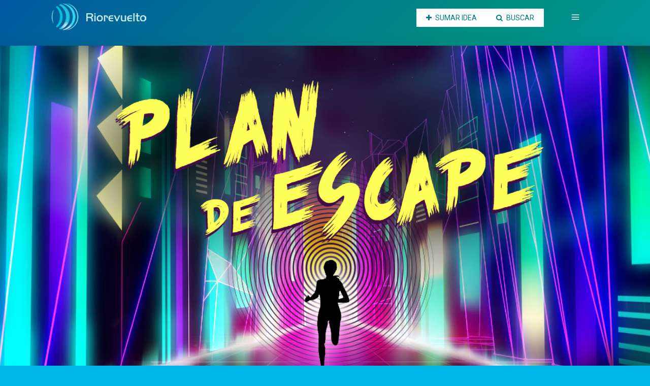

--- FILE ---
content_type: text/html; charset=UTF-8
request_url: https://www.riorevuelto.org/2019/04/25/plan-de-escape-club-i-temporada-2019-reunion-n-5/
body_size: 29078
content:
<!DOCTYPE html>
<html lang="en-US" prefix="og: http://ogp.me/ns#">
<head>
    
    	
			
			
        <meta charset="UTF-8"/>
        
        <link rel="profile" href="https://gmpg.org/xfn/11"/>
        <link rel="pingback" href="https://www.riorevuelto.org/xmlrpc.php"/>
        <link rel="shortcut icon" type="image/x-icon" href="https://www.riorevuelto.org/wp-content/uploads/2017/10/cropped-favicon.png">
        <link rel="apple-touch-icon" href="https://www.riorevuelto.org/wp-content/uploads/2017/10/cropped-favicon.png"/>
	            <meta name="viewport" content="width=device-width,initial-scale=1,user-scalable=no">
        
	<title>“Plan de escape”, Club I+ temporada 2019, Reunión n° 5 &middot; Riorevuelto</title>
<link href='//fonts.googleapis.com/css?family=Open+Sans:100,100italic,200,200italic,300,300italic,400,400italic,500,500italic,600,600italic,700,700italic,800,800italic,900,900italic%7CMontserrat:100,100italic,200,200italic,300,300italic,400,400italic,500,500italic,600,600italic,700,700italic,800,800italic,900,900italic%7CLato:100,100italic,200,200italic,300,300italic,400,400italic,500,500italic,600,600italic,700,700italic,800,800italic,900,900italic%7CMontserrat:100,100italic,200,200italic,300,300italic,400,400italic,500,500italic,600,600italic,700,700italic,800,800italic,900,900italic%7CRoboto:100,100italic,200,200italic,300,300italic,400,400italic,500,500italic,600,600italic,700,700italic,800,800italic,900,900italic%26subset%3Dlatin%2Clatin-ext' rel='stylesheet' type='text/css'/>
<meta name='robots' content='max-image-preview:large'/>

<!-- This site is optimized with the Yoast SEO plugin v9.6 - https://yoast.com/wordpress/plugins/seo/ -->
<link rel="canonical" href="https://www.riorevuelto.org/2019/04/25/plan-de-escape-club-i-temporada-2019-reunion-n-5/"/>
<meta property="og:locale" content="en_US"/>
<meta property="og:type" content="article"/>
<meta property="og:title" content="“Plan de escape”, Club I+ temporada 2019, Reunión n° 5 &middot; Riorevuelto"/>
<meta property="og:url" content="https://www.riorevuelto.org/2019/04/25/plan-de-escape-club-i-temporada-2019-reunion-n-5/"/>
<meta property="og:site_name" content="Riorevuelto"/>
<meta property="article:publisher" content="https://www.facebook.com/Riorevuelto.org"/>
<meta property="article:section" content="Ideas"/>
<meta property="article:published_time" content="2019-04-25T18:08:48+00:00"/>
<meta property="article:modified_time" content="2019-08-06T14:00:42+00:00"/>
<meta property="og:updated_time" content="2019-08-06T14:00:42+00:00"/>
<meta property="og:image" content="https://www.riorevuelto.org/wp-content/uploads/2019/04/ABR25-Plan-de-escape-2.jpg"/>
<meta property="og:image:secure_url" content="https://www.riorevuelto.org/wp-content/uploads/2019/04/ABR25-Plan-de-escape-2.jpg"/>
<meta property="og:image:width" content="1900"/>
<meta property="og:image:height" content="950"/>
<meta name="twitter:card" content="summary_large_image"/>
<meta name="twitter:title" content="“Plan de escape”, Club I+ temporada 2019, Reunión n° 5 &middot; Riorevuelto"/>
<meta name="twitter:image" content="https://www.riorevuelto.org/wp-content/uploads/2019/04/ABR25-Plan-de-escape-2.jpg"/>
<script type='application/ld+json'>{"@context":"https://schema.org","@type":"Organization","url":"https://www.riorevuelto.org/","sameAs":["https://www.facebook.com/Riorevuelto.org"],"@id":"https://www.riorevuelto.org/#organization","name":"Riorevuelto","logo":"https://www.riorevuelto.org/wp-content/uploads/2018/02/logo_web_rr_footer.png"}</script>
<!-- / Yoast SEO plugin. -->

<link rel='dns-prefetch' href='//maps.googleapis.com'/>
<link rel='dns-prefetch' href='//c0.wp.com'/>
<link rel="alternate" type="application/rss+xml" title="Riorevuelto &raquo; Feed" href="https://www.riorevuelto.org/feed/"/>
<link rel="alternate" type="application/rss+xml" title="Riorevuelto &raquo; Comments Feed" href="https://www.riorevuelto.org/comments/feed/"/>
<link rel="alternate" type="application/rss+xml" title="Riorevuelto &raquo; “Plan de escape”, Club I+ temporada 2019, Reunión n° 5 Comments Feed" href="https://www.riorevuelto.org/2019/04/25/plan-de-escape-club-i-temporada-2019-reunion-n-5/feed/"/>
<link rel="alternate" title="oEmbed (JSON)" type="application/json+oembed" href="https://www.riorevuelto.org/wp-json/oembed/1.0/embed?url=https%3A%2F%2Fwww.riorevuelto.org%2F2019%2F04%2F25%2Fplan-de-escape-club-i-temporada-2019-reunion-n-5%2F"/>
<link rel="alternate" title="oEmbed (XML)" type="text/xml+oembed" href="https://www.riorevuelto.org/wp-json/oembed/1.0/embed?url=https%3A%2F%2Fwww.riorevuelto.org%2F2019%2F04%2F25%2Fplan-de-escape-club-i-temporada-2019-reunion-n-5%2F&#038;format=xml"/>
<style id='wp-img-auto-sizes-contain-inline-css' type='text/css'>img:is([sizes=auto i],[sizes^="auto," i]){contain-intrinsic-size:3000px 1500px}</style>
<link rel='stylesheet' id='mb.miniAudioPlayer.css-css' href='https://www.riorevuelto.org/wp-content/plugins/wp-miniaudioplayer/css/miniplayer.css?ver=1.8.10' type='text/css' media='screen'/>
<link rel='stylesheet' id='layerslider-css' href='https://www.riorevuelto.org/wp-content/plugins/LayerSlider/static/layerslider/css/layerslider.css?ver=6.5.7' type='text/css' media='all'/>
<style id='wp-emoji-styles-inline-css' type='text/css'>img.wp-smiley,img.emoji{display:inline!important;border:none!important;box-shadow:none!important;height:1em!important;width:1em!important;margin:0 .07em!important;vertical-align:-.1em!important;background:none!important;padding:0!important}</style>
<style id='wp-block-library-inline-css' type='text/css'>:root{--wp-block-synced-color:#7a00df;--wp-block-synced-color--rgb:122 , 0 , 223;--wp-bound-block-color:var(--wp-block-synced-color);--wp-editor-canvas-background:#ddd;--wp-admin-theme-color:#007cba;--wp-admin-theme-color--rgb:0 , 124 , 186;--wp-admin-theme-color-darker-10:#006ba1;--wp-admin-theme-color-darker-10--rgb:0 , 107 , 160.5;--wp-admin-theme-color-darker-20:#005a87;--wp-admin-theme-color-darker-20--rgb:0 , 90 , 135;--wp-admin-border-width-focus:2px}@media (min-resolution:192dpi){:root{--wp-admin-border-width-focus:1.5px}}.wp-element-button{cursor:pointer}:root .has-very-light-gray-background-color{background-color:#eee}:root .has-very-dark-gray-background-color{background-color:#313131}:root .has-very-light-gray-color{color:#eee}:root .has-very-dark-gray-color{color:#313131}:root .has-vivid-green-cyan-to-vivid-cyan-blue-gradient-background{background:linear-gradient(135deg,#00d084,#0693e3)}:root .has-purple-crush-gradient-background{background:linear-gradient(135deg,#34e2e4,#4721fb 50%,#ab1dfe)}:root .has-hazy-dawn-gradient-background{background:linear-gradient(135deg,#faaca8,#dad0ec)}:root .has-subdued-olive-gradient-background{background:linear-gradient(135deg,#fafae1,#67a671)}:root .has-atomic-cream-gradient-background{background:linear-gradient(135deg,#fdd79a,#004a59)}:root .has-nightshade-gradient-background{background:linear-gradient(135deg,#330968,#31cdcf)}:root .has-midnight-gradient-background{background:linear-gradient(135deg,#020381,#2874fc)}:root{--wp--preset--font-size--normal:16px;--wp--preset--font-size--huge:42px}.has-regular-font-size{font-size:1em}.has-larger-font-size{font-size:2.625em}.has-normal-font-size{font-size:var(--wp--preset--font-size--normal)}.has-huge-font-size{font-size:var(--wp--preset--font-size--huge)}.has-text-align-center{text-align:center}.has-text-align-left{text-align:left}.has-text-align-right{text-align:right}.has-fit-text{white-space:nowrap!important}#end-resizable-editor-section{display:none}.aligncenter{clear:both}.items-justified-left{justify-content:flex-start}.items-justified-center{justify-content:center}.items-justified-right{justify-content:flex-end}.items-justified-space-between{justify-content:space-between}.screen-reader-text{border:0;clip-path:inset(50%);height:1px;margin:-1px;overflow:hidden;padding:0;position:absolute;width:1px;word-wrap:normal!important}.screen-reader-text:focus{background-color:#ddd;clip-path:none;color:#444;display:block;font-size:1em;height:auto;left:5px;line-height:normal;padding:15px 23px 14px;text-decoration:none;top:5px;width:auto;z-index:100000}html :where(.has-border-color){border-style:solid}html :where([style*=border-top-color]){border-top-style:solid}html :where([style*=border-right-color]){border-right-style:solid}html :where([style*=border-bottom-color]){border-bottom-style:solid}html :where([style*=border-left-color]){border-left-style:solid}html :where([style*=border-width]){border-style:solid}html :where([style*=border-top-width]){border-top-style:solid}html :where([style*=border-right-width]){border-right-style:solid}html :where([style*=border-bottom-width]){border-bottom-style:solid}html :where([style*=border-left-width]){border-left-style:solid}html :where(img[class*=wp-image-]){height:auto;max-width:100%}:where(figure){margin:0 0 1em}html :where(.is-position-sticky){--wp-admin--admin-bar--position-offset:var(--wp-admin--admin-bar--height,0)}@media screen and (max-width:600px){html :where(.is-position-sticky){--wp-admin--admin-bar--position-offset:0}}.has-text-align-justify{text-align:justify}</style><style id='global-styles-inline-css' type='text/css'>:root{--wp--preset--aspect-ratio--square:1;--wp--preset--aspect-ratio--4-3: 4/3;--wp--preset--aspect-ratio--3-4: 3/4;--wp--preset--aspect-ratio--3-2: 3/2;--wp--preset--aspect-ratio--2-3: 2/3;--wp--preset--aspect-ratio--16-9: 16/9;--wp--preset--aspect-ratio--9-16: 9/16;--wp--preset--color--black:#000;--wp--preset--color--cyan-bluish-gray:#abb8c3;--wp--preset--color--white:#fff;--wp--preset--color--pale-pink:#f78da7;--wp--preset--color--vivid-red:#cf2e2e;--wp--preset--color--luminous-vivid-orange:#ff6900;--wp--preset--color--luminous-vivid-amber:#fcb900;--wp--preset--color--light-green-cyan:#7bdcb5;--wp--preset--color--vivid-green-cyan:#00d084;--wp--preset--color--pale-cyan-blue:#8ed1fc;--wp--preset--color--vivid-cyan-blue:#0693e3;--wp--preset--color--vivid-purple:#9b51e0;--wp--preset--gradient--vivid-cyan-blue-to-vivid-purple:linear-gradient(135deg,#0693e3 0%,#9b51e0 100%);--wp--preset--gradient--light-green-cyan-to-vivid-green-cyan:linear-gradient(135deg,#7adcb4 0%,#00d082 100%);--wp--preset--gradient--luminous-vivid-amber-to-luminous-vivid-orange:linear-gradient(135deg,#fcb900 0%,#ff6900 100%);--wp--preset--gradient--luminous-vivid-orange-to-vivid-red:linear-gradient(135deg,#ff6900 0%,#cf2e2e 100%);--wp--preset--gradient--very-light-gray-to-cyan-bluish-gray:linear-gradient(135deg,#eee 0%,#a9b8c3 100%);--wp--preset--gradient--cool-to-warm-spectrum:linear-gradient(135deg,#4aeadc 0%,#9778d1 20%,#cf2aba 40%,#ee2c82 60%,#fb6962 80%,#fef84c 100%);--wp--preset--gradient--blush-light-purple:linear-gradient(135deg,#ffceec 0%,#9896f0 100%);--wp--preset--gradient--blush-bordeaux:linear-gradient(135deg,#fecda5 0%,#fe2d2d 50%,#6b003e 100%);--wp--preset--gradient--luminous-dusk:linear-gradient(135deg,#ffcb70 0%,#c751c0 50%,#4158d0 100%);--wp--preset--gradient--pale-ocean:linear-gradient(135deg,#fff5cb 0%,#b6e3d4 50%,#33a7b5 100%);--wp--preset--gradient--electric-grass:linear-gradient(135deg,#caf880 0%,#71ce7e 100%);--wp--preset--gradient--midnight:linear-gradient(135deg,#020381 0%,#2874fc 100%);--wp--preset--font-size--small:13px;--wp--preset--font-size--medium:20px;--wp--preset--font-size--large:36px;--wp--preset--font-size--x-large:42px;--wp--preset--spacing--20:.44rem;--wp--preset--spacing--30:.67rem;--wp--preset--spacing--40:1rem;--wp--preset--spacing--50:1.5rem;--wp--preset--spacing--60:2.25rem;--wp--preset--spacing--70:3.38rem;--wp--preset--spacing--80:5.06rem;--wp--preset--shadow--natural:6px 6px 9px rgba(0,0,0,.2);--wp--preset--shadow--deep:12px 12px 50px rgba(0,0,0,.4);--wp--preset--shadow--sharp:6px 6px 0 rgba(0,0,0,.2);--wp--preset--shadow--outlined:6px 6px 0 -3px #fff , 6px 6px #000;--wp--preset--shadow--crisp:6px 6px 0 #000}:where(.is-layout-flex){gap:.5em}:where(.is-layout-grid){gap:.5em}body .is-layout-flex{display:flex}.is-layout-flex{flex-wrap:wrap;align-items:center}.is-layout-flex > :is(*, div){margin:0}body .is-layout-grid{display:grid}.is-layout-grid > :is(*, div){margin:0}:where(.wp-block-columns.is-layout-flex){gap:2em}:where(.wp-block-columns.is-layout-grid){gap:2em}:where(.wp-block-post-template.is-layout-flex){gap:1.25em}:where(.wp-block-post-template.is-layout-grid){gap:1.25em}.has-black-color{color:var(--wp--preset--color--black)!important}.has-cyan-bluish-gray-color{color:var(--wp--preset--color--cyan-bluish-gray)!important}.has-white-color{color:var(--wp--preset--color--white)!important}.has-pale-pink-color{color:var(--wp--preset--color--pale-pink)!important}.has-vivid-red-color{color:var(--wp--preset--color--vivid-red)!important}.has-luminous-vivid-orange-color{color:var(--wp--preset--color--luminous-vivid-orange)!important}.has-luminous-vivid-amber-color{color:var(--wp--preset--color--luminous-vivid-amber)!important}.has-light-green-cyan-color{color:var(--wp--preset--color--light-green-cyan)!important}.has-vivid-green-cyan-color{color:var(--wp--preset--color--vivid-green-cyan)!important}.has-pale-cyan-blue-color{color:var(--wp--preset--color--pale-cyan-blue)!important}.has-vivid-cyan-blue-color{color:var(--wp--preset--color--vivid-cyan-blue)!important}.has-vivid-purple-color{color:var(--wp--preset--color--vivid-purple)!important}.has-black-background-color{background-color:var(--wp--preset--color--black)!important}.has-cyan-bluish-gray-background-color{background-color:var(--wp--preset--color--cyan-bluish-gray)!important}.has-white-background-color{background-color:var(--wp--preset--color--white)!important}.has-pale-pink-background-color{background-color:var(--wp--preset--color--pale-pink)!important}.has-vivid-red-background-color{background-color:var(--wp--preset--color--vivid-red)!important}.has-luminous-vivid-orange-background-color{background-color:var(--wp--preset--color--luminous-vivid-orange)!important}.has-luminous-vivid-amber-background-color{background-color:var(--wp--preset--color--luminous-vivid-amber)!important}.has-light-green-cyan-background-color{background-color:var(--wp--preset--color--light-green-cyan)!important}.has-vivid-green-cyan-background-color{background-color:var(--wp--preset--color--vivid-green-cyan)!important}.has-pale-cyan-blue-background-color{background-color:var(--wp--preset--color--pale-cyan-blue)!important}.has-vivid-cyan-blue-background-color{background-color:var(--wp--preset--color--vivid-cyan-blue)!important}.has-vivid-purple-background-color{background-color:var(--wp--preset--color--vivid-purple)!important}.has-black-border-color{border-color:var(--wp--preset--color--black)!important}.has-cyan-bluish-gray-border-color{border-color:var(--wp--preset--color--cyan-bluish-gray)!important}.has-white-border-color{border-color:var(--wp--preset--color--white)!important}.has-pale-pink-border-color{border-color:var(--wp--preset--color--pale-pink)!important}.has-vivid-red-border-color{border-color:var(--wp--preset--color--vivid-red)!important}.has-luminous-vivid-orange-border-color{border-color:var(--wp--preset--color--luminous-vivid-orange)!important}.has-luminous-vivid-amber-border-color{border-color:var(--wp--preset--color--luminous-vivid-amber)!important}.has-light-green-cyan-border-color{border-color:var(--wp--preset--color--light-green-cyan)!important}.has-vivid-green-cyan-border-color{border-color:var(--wp--preset--color--vivid-green-cyan)!important}.has-pale-cyan-blue-border-color{border-color:var(--wp--preset--color--pale-cyan-blue)!important}.has-vivid-cyan-blue-border-color{border-color:var(--wp--preset--color--vivid-cyan-blue)!important}.has-vivid-purple-border-color{border-color:var(--wp--preset--color--vivid-purple)!important}.has-vivid-cyan-blue-to-vivid-purple-gradient-background{background:var(--wp--preset--gradient--vivid-cyan-blue-to-vivid-purple)!important}.has-light-green-cyan-to-vivid-green-cyan-gradient-background{background:var(--wp--preset--gradient--light-green-cyan-to-vivid-green-cyan)!important}.has-luminous-vivid-amber-to-luminous-vivid-orange-gradient-background{background:var(--wp--preset--gradient--luminous-vivid-amber-to-luminous-vivid-orange)!important}.has-luminous-vivid-orange-to-vivid-red-gradient-background{background:var(--wp--preset--gradient--luminous-vivid-orange-to-vivid-red)!important}.has-very-light-gray-to-cyan-bluish-gray-gradient-background{background:var(--wp--preset--gradient--very-light-gray-to-cyan-bluish-gray)!important}.has-cool-to-warm-spectrum-gradient-background{background:var(--wp--preset--gradient--cool-to-warm-spectrum)!important}.has-blush-light-purple-gradient-background{background:var(--wp--preset--gradient--blush-light-purple)!important}.has-blush-bordeaux-gradient-background{background:var(--wp--preset--gradient--blush-bordeaux)!important}.has-luminous-dusk-gradient-background{background:var(--wp--preset--gradient--luminous-dusk)!important}.has-pale-ocean-gradient-background{background:var(--wp--preset--gradient--pale-ocean)!important}.has-electric-grass-gradient-background{background:var(--wp--preset--gradient--electric-grass)!important}.has-midnight-gradient-background{background:var(--wp--preset--gradient--midnight)!important}.has-small-font-size{font-size:var(--wp--preset--font-size--small)!important}.has-medium-font-size{font-size:var(--wp--preset--font-size--medium)!important}.has-large-font-size{font-size:var(--wp--preset--font-size--large)!important}.has-x-large-font-size{font-size:var(--wp--preset--font-size--x-large)!important}</style>

<style id='classic-theme-styles-inline-css' type='text/css'>.wp-block-button__link{color:#fff;background-color:#32373c;border-radius:9999px;box-shadow:none;text-decoration:none;padding:calc(.667em + 2px) calc(1.333em + 2px);font-size:1.125em}.wp-block-file__button{background:#32373c;color:#fff;text-decoration:none}</style>
<link rel='stylesheet' id='crp-public-css' href='https://www.riorevuelto.org/wp-content/plugins/custom-related-posts/dist/public.css?ver=1.6.6' type='text/css' media='all'/>
<link rel='stylesheet' id='usp_style-css' href='https://www.riorevuelto.org/wp-content/plugins/user-submitted-posts/resources/usp.css' type='text/css' media='all'/>
<link rel='stylesheet' id='mkd_default_style-css' href='https://www.riorevuelto.org/wp-content/themes/themes/onyx/style.css?ver=6.9' type='text/css' media='all'/>
<link rel='stylesheet' id='mkd_stylesheet-css' href='https://www.riorevuelto.org/wp-content/themes/themes/onyx/css/stylesheet.min.css?ver=6.9' type='text/css' media='all'/>
<link rel='stylesheet' id='mkd_blog-css' href='https://www.riorevuelto.org/wp-content/themes/themes/onyx/css/blog.min.css?ver=6.9' type='text/css' media='all'/>
<link rel='stylesheet' id='mkd_style_dynamic-css' href='https://www.riorevuelto.org/wp-content/themes/themes/onyx/css/style_dynamic.css?ver=1632734383' type='text/css' media='all'/>
<link rel='stylesheet' id='mkd_font_awesome-css' href='https://www.riorevuelto.org/wp-content/themes/themes/onyx/css/font-awesome/css/font-awesome.min.css?ver=6.9' type='text/css' media='all'/>
<link rel='stylesheet' id='mkd_font_elegant-css' href='https://www.riorevuelto.org/wp-content/themes/themes/onyx/css/elegant-icons/style.min.css?ver=6.9' type='text/css' media='all'/>
<link rel='stylesheet' id='mkd_ion_icons-css' href='https://www.riorevuelto.org/wp-content/themes/themes/onyx/css/ion-icons/css/ionicons.min.css?ver=6.9' type='text/css' media='all'/>
<link rel='stylesheet' id='mkd_linea_icons-css' href='https://www.riorevuelto.org/wp-content/themes/themes/onyx/css/linea-icons/style.css?ver=6.9' type='text/css' media='all'/>
<link rel='stylesheet' id='mkd_simple_line_icons-css' href='https://www.riorevuelto.org/wp-content/themes/themes/onyx/css/simple-line-icons/simple-line-icons.css?ver=6.9' type='text/css' media='all'/>
<link rel='stylesheet' id='mkd_responsive-css' href='https://www.riorevuelto.org/wp-content/themes/themes/onyx/css/responsive.min.css?ver=6.9' type='text/css' media='all'/>
<link rel='stylesheet' id='mkd_style_dynamic_responsive-css' href='https://www.riorevuelto.org/wp-content/themes/themes/onyx/css/style_dynamic_responsive.css?ver=1632734383' type='text/css' media='all'/>
<link rel='stylesheet' id='js_composer_front-css' href='https://www.riorevuelto.org/wp-content/plugins/js_composer/assets/css/js_composer.min.css?ver=5.2.1' type='text/css' media='all'/>
<link rel='stylesheet' id='mkd_custom_css-css' href='https://www.riorevuelto.org/wp-content/themes/themes/onyx/css/custom_css.css?ver=1632734383' type='text/css' media='all'/>
<link rel='stylesheet' id='mkd_mac_stylesheet-css' href='https://www.riorevuelto.org/wp-content/themes/themes/onyx/css/mac_stylesheet.css?ver=6.9' type='text/css' media='all'/>
<link rel='stylesheet' id='mkd_webkit-css' href='https://www.riorevuelto.org/wp-content/themes/themes/onyx/css/webkit_stylesheet.css?ver=6.9' type='text/css' media='all'/>
<link rel='stylesheet' id='wpdreams-asl-basic-css' href='https://www.riorevuelto.org/wp-content/plugins/ajax-search-lite/css/style.basic.css?ver=4.7.23' type='text/css' media='all'/>
<link rel='stylesheet' id='wpdreams-ajaxsearchlite-css' href='https://www.riorevuelto.org/wp-content/plugins/ajax-search-lite/css/style-curvy-blue.css?ver=4.7.23' type='text/css' media='all'/>
<link rel='stylesheet' id='jetpack_css-css' href='https://c0.wp.com/p/jetpack/9.4.4/css/jetpack.css' type='text/css' media='all'/>
<script>if(document.location.protocol!="https:"){document.location=document.URL.replace(/^http:/i,"https:");}</script><script type="text/javascript" src="https://c0.wp.com/c/6.9/wp-includes/js/jquery/jquery.min.js" id="jquery-core-js"></script>
<script type="text/javascript" src="https://c0.wp.com/c/6.9/wp-includes/js/jquery/jquery-migrate.min.js" id="jquery-migrate-js"></script>
<script type="text/javascript" src="https://www.riorevuelto.org/wp-content/plugins/wp-miniaudioplayer/js/jquery.mb.miniAudioPlayer.min.js?ver=1.8.10" id="mb.miniAudioPlayer-js"></script>
<script type="text/javascript" src="https://www.riorevuelto.org/wp-content/plugins/wp-miniaudioplayer/js/map_overwrite_default_me.js?ver=1.8.10" id="map_overwrite_default_me-js"></script>
<script type="text/javascript" id="layerslider-greensock-js-extra">//<![CDATA[
var LS_Meta={"v":"6.5.7"};
//]]></script>
<script type="text/javascript" data-cfasync="false" src="https://www.riorevuelto.org/wp-content/plugins/LayerSlider/static/layerslider/js/greensock.js?ver=1.19.0" id="layerslider-greensock-js"></script>
<script type="text/javascript" data-cfasync="false" src="https://www.riorevuelto.org/wp-content/plugins/LayerSlider/static/layerslider/js/layerslider.kreaturamedia.jquery.js?ver=6.5.7" id="layerslider-js"></script>
<script type="text/javascript" data-cfasync="false" src="https://www.riorevuelto.org/wp-content/plugins/LayerSlider/static/layerslider/js/layerslider.transitions.js?ver=6.5.7" id="layerslider-transitions-js"></script>
<script type="text/javascript" src="https://www.riorevuelto.org/wp-content/plugins/user-submitted-posts/resources/jquery.cookie.js" id="usp_cookie-js"></script>
<script type="text/javascript" src="https://www.riorevuelto.org/wp-content/plugins/user-submitted-posts/resources/jquery.parsley.min.js" id="usp_parsley-js"></script>
<script type="text/javascript" id="usp_core-js-before">//<![CDATA[
var usp_custom_field="usp_custom_field";var usp_case_sensitivity="false";var usp_challenge_response="2";var usp_min_images=0;var usp_max_images=1;
//]]></script>
<script type="text/javascript" src="https://www.riorevuelto.org/wp-content/plugins/user-submitted-posts/resources/jquery.usp.core.js" id="usp_core-js"></script>
<meta name="generator" content="Powered by LayerSlider 6.5.7 - Multi-Purpose, Responsive, Parallax, Mobile-Friendly Slider Plugin for WordPress."/>
<!-- LayerSlider updates and docs at: https://layerslider.kreaturamedia.com -->
<link rel="https://api.w.org/" href="https://www.riorevuelto.org/wp-json/"/><link rel="alternate" title="JSON" type="application/json" href="https://www.riorevuelto.org/wp-json/wp/v2/posts/70431"/><link rel="EditURI" type="application/rsd+xml" title="RSD" href="https://www.riorevuelto.org/xmlrpc.php?rsd"/>
<meta name="generator" content="WordPress 6.9"/>
<link rel='shortlink' href='https://www.riorevuelto.org/?p=70431'/>

<!-- start miniAudioPlayer custom CSS -->

<style id="map_custom_css">.mbMiniPlayer.mySkin .playerTable span{background-color:#ffd966}.mbMiniPlayer.mySkin .playerTable span.map_play{border-left:1px solid #ffd966}.mbMiniPlayer.mySkin .playerTable span.map_volume{border-right:1px solid #ffd966}.mbMiniPlayer.mySkin .playerTable span.map_volume.mute{color:#444}.mbMiniPlayer.mySkin .map_download{color:#444}.mbMiniPlayer.mySkin .map_download:hover{color:#444}.mbMiniPlayer.mySkin .playerTable span{color:#444}.mbMiniPlayer.mySkin .playerTable{border:1px solid #444!important}.mbMiniPlayer.mySkin .playerTable{background-color:transparent;border-radius:5px!important}.mbMiniPlayer.mySkin .playerTable span{background-color:#ffd966;padding:3px!important;font-size:20px}.mbMiniPlayer.mySkin .playerTable span.map_time{font-size:12px!important;width:50px!important}.mbMiniPlayer.mySkin .playerTable span.map_title{padding:4px!important}.mbMiniPlayer.mySkin .playerTable span.map_play{border-left:1px solid #fc3;border-radius:0 4px 4px 0!important}.mbMiniPlayer.mySkin .playerTable span.map_volume{padding-left:6px!important}.mbMiniPlayer.mySkin .playerTable span.map_volume{border-right:1px solid #ffe699;border-radius:4px 0 0 4px!important}.mbMiniPlayer.mySkin .playerTable span.map_volume.mute{color:rgba(68,68,68,.4)}.mbMiniPlayer.mySkin .map_download{color:rgba(255,217,102,.4)}.mbMiniPlayer.mySkin .map_download:hover{color:#ffd966}.mbMiniPlayer.mySkin .playerTable span{color:#444;text-shadow:none!important}.mbMiniPlayer.mySkin .playerTable span{color:#444}.mbMiniPlayer.mySkin .playerTable{border:1px solid #373737!important}.mbMiniPlayer.mySkin .playerTable span.map_title{color:#000;text-shadow:none!important}.mbMiniPlayer.mySkin .playerTable .jp-load-bar{background-color:rgba(255,217,102,.3)}.mbMiniPlayer.mySkin .playerTable .jp-play-bar{background-color:#ffd966}.mbMiniPlayer.mySkin .playerTable span.map_volumeLevel a{background-color:#5e5e5e;height:80%!important}.mbMiniPlayer.mySkin .playerTable span.map_volumeLevel a.sel{background-color:#444}.mbMiniPlayer.mySkin span.map_download{font-size:50px!important}.map_pl_container .pl_item.sel{background-color:#ffd966!important;color:#444}</style>
	
<!-- end miniAudioPlayer custom CSS -->
	
<style type='text/css'>img#wpstats{display:none}</style><!--[if IE 9]><link rel="stylesheet" type="text/css" href="https://www.riorevuelto.org/wp-content/themes/themes/onyx/css/ie9_stylesheet.css" media="screen"><![endif]-->                <link href='//fonts.googleapis.com/css?family=Open+Sans' rel='stylesheet' type='text/css'>
                <meta name="generator" content="Powered by Visual Composer - drag and drop page builder for WordPress."/>
<!--[if lte IE 9]><link rel="stylesheet" type="text/css" href="https://www.riorevuelto.org/wp-content/plugins/js_composer/assets/css/vc_lte_ie9.min.css" media="screen"><![endif]-->                <style type="text/css">@font-face{font-family:'aslsicons2';src:url(https://www.riorevuelto.org/wp-content/plugins/ajax-search-lite/css/fonts/icons2.eot);src:url(https://www.riorevuelto.org/wp-content/plugins/ajax-search-lite/css/fonts/icons2.eot?#iefix) format('embedded-opentype') , url(https://www.riorevuelto.org/wp-content/plugins/ajax-search-lite/css/fonts/icons2.woff2) format('woff2') , url(https://www.riorevuelto.org/wp-content/plugins/ajax-search-lite/css/fonts/icons2.woff) format('woff') , url(https://www.riorevuelto.org/wp-content/plugins/ajax-search-lite/css/fonts/icons2.ttf) format('truetype') , url(https://www.riorevuelto.org/wp-content/plugins/ajax-search-lite/css/fonts/icons2.svg#icons) format('svg');font-weight:normal;font-style:normal}div[id*="ajaxsearchlitesettings"].searchsettings .asl_option_inner label{font-size:0!important;color:rgba(0,0,0,0)}div[id*="ajaxsearchlitesettings"].searchsettings .asl_option_inner label:after{font-size:11px!important;position:absolute;top:0;left:0;z-index:1}div[id*="ajaxsearchlite"].wpdreams_asl_container{width:100%;margin:0 0 0 0}div[id*="ajaxsearchliteres"].wpdreams_asl_results div.resdrg span.highlighted{font-weight:bold;color:rgba(217,49,43,1);background-color:rgba(238,238,238,1)}div[id*="ajaxsearchliteres"].wpdreams_asl_results .results div.asl_image{width:70px;height:70px}div.asl_r .results{max-height:none}</style>
                            <script type="text/javascript">if(typeof _ASL!=="undefined"&&_ASL!==null&&typeof _ASL.initialize!=="undefined")_ASL.initialize();</script>
            <link rel="icon" href="https://www.riorevuelto.org/wp-content/uploads/2017/10/cropped-favicon-32x32.png" sizes="32x32"/>
<link rel="icon" href="https://www.riorevuelto.org/wp-content/uploads/2017/10/cropped-favicon-192x192.png" sizes="192x192"/>
<link rel="apple-touch-icon" href="https://www.riorevuelto.org/wp-content/uploads/2017/10/cropped-favicon-180x180.png"/>
<meta name="msapplication-TileImage" content="https://www.riorevuelto.org/wp-content/uploads/2017/10/cropped-favicon-270x270.png"/>
		<style type="text/css" id="wp-custom-css">.page .entry-title{display:none}body{background:#0058a0;background:-moz-linear-gradient(-45deg,#0058a0 0%,#008e82 50%,#009ec3 100%);background:-webkit-linear-gradient(-45deg,#0058a0 0%,#008e82 50%,#009ec3 100%);background:linear-gradient(135deg,#0058a0 0%,#008e82 50%,#009ec3 100%);filter: progid:DXImageTransform.Microsoft.gradient( startColorstr='#0058a0', endColorstr='#009ec3',GradientType=1 )}.header_bottom,.fixed_top_header .bottom_header{background-color:rgba(255,255,255,0)!important}header.fixed.scrolled .header_bottom,header.fixed.scrolled .header_top,header.fixed_hiding.scrolled .header_bottom,header.fixed_hiding.scrolled .header_top{background-color:rgba(255,255,255,0)!important}.side_menu.right{border-top-left-radius:750px;border-bottom-left-radius:750px;background:-moz-linear-gradient(-45deg,rgba(0,0,0,.65) 0%,rgba(0,0,0,0) 100%);background:-webkit-linear-gradient(-45deg,rgba(0,0,0,.65) 0%,rgba(0,0,0,0) 100%);background:linear-gradient(135deg,rgba(0,0,0,.65) 0%,rgba(0,0,0,0) 100%);filter: progid:DXImageTransform.Microsoft.gradient( startColorstr='#a6000000', endColorstr='#00000000',GradientType=1 );-webkit-box-shadow:-12px 0 26px 5px #111;-moz-box-shadow:-12px 0 26px 5px #111;box-shadow:-12px 0 26px 5px #111}.boxes_image{border-top-left-radius:100%;border-top-right-radius:100%;border-bottom-right-radius:100%;border-bottom-left-radius:100%;-webkit-box-shadow:3px 3px 5px 6px #ccc;box-shadow:0 19px 38px rgba(0,0,0,.30) , 0 15px 12px rgba(0,0,0,.22);height:230px;width:230px}.boxes_image img{width:auto;height:230px;min-width:230px;object-fit:cover}p{margin-top:15px;margin-bottom:15px}h1{font-size:13vh;padding-bottom:21px;display:block;line-height:12vh}h2{font-size:10vh;line-height:9vh}.menu-lateral-user{font-size:17px!important;border-bottom:1px dotted #fff}.blog_holder article .post_info{border-bottom:1px solid #ccc;display:inline-block;padding-top:7px;background-color:rgba(5,5,5,.2);padding-left:9px}.blog_holder article .post_info a{color:#fff;font-weight:600;padding-bottom:1px;border-bottom:#fff 1px solid}.side_menu .widget{margin-top:50%;font-weight:300}img{border-radius:0}.home-boton-proyecto{background:#ccc;border-radius:90px;padding:40px;font-size:19px;color:#1a182b;text-align:center;margin:10px;width:170px!important}.titulo-categoria{margin-top:25px;margin-bottom:25px}a.boton-categoria{margin-top:5px;margin-bottom:5px;border:solid 1px #ccc;padding:6px;display:inline-block;width:190px;-moz-border-radius:20px;-webkit-border-radius:20px;border-radius:20px;color:#007d8b;text-align:center;color:#fff}a.boton-categoria:hover{border:solid 1px #00c7e0;color:#fff}.blog_holder article h2 a{color:#fff!important}.reuniones-imagen{-moz-border-radius:50px;-webkit-border-radius:50px;border-radius:50px}.reuniones-box{-moz-border-radius:20px;-webkit-border-radius:20px;border-radius:20px;background-color:rgba(255,255,255,.4);margin:5px}blockquote.with_quote_icon{-moz-border-radius:20px;-webkit-border-radius:20px;border-radius:20px;padding:15px}#respond textarea{-moz-border-radius:20px;-webkit-border-radius:20px;border-radius:20px}.latest_post_title{text-align:center}nav.main_menu ul li a{-moz-border-radius:20px;-webkit-border-radius:20px;border-radius:20px}.blog_holder article h2{font-weight:200}.fa-navicon:before,.fa-reorder:before,.fa-bars:before{content:"\f055"!important}.usp-title{font-size:19px!important;font-weight:700}.usp-tags{font-size:19px!important;font-weight:700}.usp-captcha{font-size:19px!important;font-weight:700}.usp-category{font-size:19px!important;font-weight:700}.usp-submit{font-size:17px!important;font-weight:700;padding:7px}#user-submitted-title{font-size:16px;padding:6px}#user-submitted-tags{font-size:16px;padding:6px}#user-submitted-captcha{font-size:16px;padding:6px}#user-submitted-category{font-size:16px;padding:6px}.post_excerpt{display:none}.post_info_bottom{margin-top:-22px!important}.autor-rr{display:block;font-weight:700;padding:9px}.fuente-rr{display:block;font-weight:700;padding:9px;margin-top:-30px}.blog_holder.masonry_full_width article:not(.format-quote):not(.format-link) h4 a {text-shadow:#222 2px 2px 15px}.blog_holder.blog_split_column article .post_image img{height:auto;width:450px;-webkit-box-shadow:3px 3px 5px 6px #ccc;box-shadow:0 19px 38px rgba(0,0,0,.30) , 0 15px 12px rgba(0,0,0,.22)}.post_image img{height:auto;-webkit-box-shadow:3px 3px 5px 6px #ccc;box-shadow:0 19px 38px rgba(0,0,0,.30) , 0 15px 12px rgba(0,0,0,.22)}.blog_holder article .post_image  img:not(w)

.blog_holder article .post_image {text-align:right}@media screen and (min-width:1400px) and (max-width:4800px){h1{font-size:8vh;padding-bottom:21px;display:block;line-height:10vh}h2{font-size:7vh;line-height:7vh}}table thead tr,table tbody tr{border:none}.author_description{display:none!important}.nomostrar{display:none}.mejs-time-rail{display:none}h3.profile-username{margin-top:-3px!important}.bootstrap-wrapper a{line-height:12px!important;font-size:16px}.cover{width:100%}.single-post .comment_holder .comments .comment{border:none!important;border-top:1px solid #fff}aside.sidebar .widget a{color:#fff}aside.sidebar .widget a:hover{color:#ffa500}.crp-list-title{margin-bottom:25px}h5{text-transform:none!important}</style>
		<style type="text/css" data-type="vc_shortcodes-custom-css">.vc_custom_1556301146058{padding-top:15px!important;padding-bottom:15px!important}.vc_custom_1556301160936{padding-top:15px!important;padding-bottom:15px!important}</style><noscript><style type="text/css">.wpb_animate_when_almost_visible{opacity:1}</style></noscript>
<meta http-equiv="cache-control" content="max-age=0"/>
<meta http-equiv="cache-control" content="no-cache"/>
<meta http-equiv="expires" content="0"/>
<meta http-equiv="expires" content="Tue, 01 Jan 1980 1:00:00 GMT"/>
<meta http-equiv="pragma" content="no-cache"/>

<link rel='stylesheet' id='mediaelement-css' href='https://c0.wp.com/c/6.9/wp-includes/js/mediaelement/mediaelementplayer-legacy.min.css' type='text/css' media='all'/>
<link rel='stylesheet' id='wp-mediaelement-css' href='https://c0.wp.com/c/6.9/wp-includes/js/mediaelement/wp-mediaelement.min.css' type='text/css' media='all'/>
<link rel='stylesheet' id='wpsp_bootstrap-css' href='https://www.riorevuelto.org/wp-content/plugins/wp-user/assets/css/bootstrap.min.css?ver=6.9' type='text/css' media='all'/>
<link rel='stylesheet' id='wpdbadminltecss-css' href='https://www.riorevuelto.org/wp-content/plugins/wp-user/assets/dist/css/AdminLTE.min.css?ver=6.9' type='text/css' media='all'/>
<link rel='stylesheet' id='wpdbbootstrapcdncss-css' href='https://www.riorevuelto.org/wp-content/plugins/wp-user/assets/css/font-awesome.min.css?ver=6.9' type='text/css' media='all'/>
<link rel='stylesheet' id='wpdbbskinscss-css' href='https://www.riorevuelto.org/wp-content/plugins/wp-user/assets/dist/css/skins/_all-skins.min.css?ver=6.9' type='text/css' media='all'/>
<link rel='stylesheet' id='wpdbiCheckcss-css' href='https://www.riorevuelto.org/wp-content/plugins/wp-user/assets/plugins/iCheck/flat/red.css?ver=6.9' type='text/css' media='all'/>
<link rel='stylesheet' id='buttons-css' href='https://c0.wp.com/c/6.9/wp-includes/css/buttons.min.css' type='text/css' media='all'/>
<link rel='stylesheet' id='dashicons-css' href='https://c0.wp.com/c/6.9/wp-includes/css/dashicons.min.css' type='text/css' media='all'/>
<link rel='stylesheet' id='media-views-css' href='https://c0.wp.com/c/6.9/wp-includes/css/media-views.min.css' type='text/css' media='all'/>
<link rel='stylesheet' id='imgareaselect-css' href='https://c0.wp.com/c/6.9/wp-includes/js/imgareaselect/imgareaselect.css' type='text/css' media='all'/>
</head>
<body class="wp-singular post-template-default single single-post postid-70431 single-format-standard wp-theme-themesonyx mkd-core-1.0.3  onyx-ver-2.0  vertical_menu_with_scroll smooth_scroll side_menu_slide_from_right transparent_content grid_1300 wpb-js-composer js-comp-ver-5.2.1 vc_responsive" class="firelfy">

	<section class="side_menu right">
				<div class="close_side_menu_holder"><div class="close_side_menu_holder_inner"><a href="#" target="_self" class="close_side_menu"><span aria-hidden="true" class="icon_close"></span></a></div></div>
		<div id="text-3" class="widget widget_text posts_holder">			<div class="textwidget"><p><a class="menu-lateral-user" href="/login-registro/">Login &amp; Registro</a></p>
<p><a class="menu-lateral" href="/ideas-rio-revuelto/">Ideas</a><br/>
<a class="menu-lateral" href="/reuniones-club-i/">Club I+</a><br/>
<a class="menu-lateral" href="/proyectos/">Proyectos</a><br/>
<a class="menu-lateral" href="/acerca-de-riorevuelto/">Acerca de Rr</a><br/>
<a class="menu-lateral" href="/contacto/">Contacto</a></p>
</div>
		</div>	</section>
<div class="wrapper">
	
<div id=a14 class="wrapper_inner">



			<header class="page_header scrolled_not_transparent  with_hover_bg_color fixed">
			<div class="header_inner clearfix">
							
		
			<div class="header_top_bottom_holder">
								<div class="header_bottom  header_in_grid clearfix ">
										<div class="container">
						<div class="container_inner clearfix">
																											<div class="header_inner_left">
																									<div class="mobile_menu_button">
										<span>
											<i class="mkd_icon_font_awesome fa fa-bars "></i>										</span>
									</div>
																
								
								
																	<div class="logo_wrapper">
																				<div class="mkd_logo"><a href="https://www.riorevuelto.org/"><img class="normal" src="https://www.riorevuelto.org/wp-content/uploads/2018/03/logo_web_rr2.png" alt="Logo"/><img class="light" src="https://www.riorevuelto.org/wp-content/uploads/2018/03/logo_web_rr2.png" alt="Logo"/><img class="dark" src="https://www.riorevuelto.org/wp-content/uploads/2018/03/logo_web_rr2.png" alt="Logo"/><img class="sticky" src="https://www.riorevuelto.org/wp-content/uploads/2018/03/logo_web_rr2.png" alt="Logo"/><img class="mobile" src="https://www.riorevuelto.org/wp-content/uploads/2018/03/logo_web_rr2.png" alt="Logo"/></a></div>
																			</div>
																
								
																							</div>
																																							<div class="header_inner_right">
										<div class="side_menu_button_wrapper right">
																																	<div class="side_menu_button">
	
													
																																					<a class="side_menu_button_link medium" href="javascript:void(0)">
													<span aria-hidden="true" class="mkd_icon_font_elegant icon_menu "></span></a>
																							</div>
										</div>
									</div>
																								<nav class="main_menu drop_down   right">
									<ul id="menu-logout" class=""><li id="nav-menu-item-59992" class="menu-item menu-item-type-post_type menu-item-object-page  wide icons"><a href="https://www.riorevuelto.org/login-registro/" class=""><span class="item_inner"><span class="menu_icon_wrapper"><i class="menu_icon fa-plus fa"></i></span><span class="item_text">Sumar Idea</span></span><span class="plus"></span></a></li>
<li id="nav-menu-item-61225" class="menu-item menu-item-type-post_type menu-item-object-page  wide icons"><a href="https://www.riorevuelto.org/buscar-en-riorevuelto/" class=""><span class="item_inner"><span class="menu_icon_wrapper"><i class="menu_icon fa-search fa"></i></span><span class="item_text">Buscar</span></span><span class="plus"></span></a></li>
</ul>								</nav>
																																							<nav class="mobile_menu">
									<ul id="menu-logout-1" class=""><li id="mobile-menu-item-59992" class="menu-item menu-item-type-post_type menu-item-object-page "><a href="https://www.riorevuelto.org/login-registro/" class=""><span>Sumar Idea</span></a><span class="mobile_arrow"><i class="fa fa-angle-right"></i><i class="fa fa-angle-down"></i></span></li>
<li id="mobile-menu-item-61225" class="menu-item menu-item-type-post_type menu-item-object-page "><a href="https://www.riorevuelto.org/buscar-en-riorevuelto/" class=""><span>Buscar</span></a><span class="mobile_arrow"><i class="fa fa-angle-right"></i><i class="fa fa-angle-down"></i></span></li>
</ul>								</nav>
																							</div>
						</div>
											</div>
				</div>
			</div>
		</header>
		

		<a id='back_to_top' class="" href='#'>
			<span class="mkd_icon_stack">
				<span aria-hidden="true" class="mkd_icon_font_elegant arrow_carrot-up  "></span>			</span>
		</a>





<div class="content  has_slider">
			<div class="content_inner  ">
		

		
					<div class="mkd_slider">
		<div class="mkd_slider_inner">
			<script data-cfasync="false" type="text/javascript">var lsjQuery=jQuery;</script><script data-cfasync="false" type="text/javascript">lsjQuery(document).ready(function(){if(typeof lsjQuery.fn.layerSlider=="undefined"){if(window._layerSlider&&window._layerSlider.showNotice){window._layerSlider.showNotice('layerslider_4','jquery');}}else{lsjQuery("#layerslider_4").layerSlider({createdWith:'6.5.7',sliderVersion:'6.5.7',type:'fullwidth',fullSizeMode:'hero',allowFullscreen:false,globalBGSize:'contain',navPrevNext:false,hoverPrevNext:false,navStartStop:false,navButtons:false,showCircleTimer:false,popupWidth:640,popupHeight:360,useSrcset:false,skinsPath:'https://www.riorevuelto.org/wp-content/plugins/LayerSlider/static/layerslider/skins/'});}});</script><div id="layerslider_4" class="ls-wp-container fitvidsignore" style="width:1600px;height:960px;max-width:95px;margin:0 auto;margin-bottom: 0px; margin-top: 90px; box-shadow: 0 19px 38px rgba(0,0,0,0.30), 0 15px 12px rgba(0,0,0,0.22); "><div class="ls-slide" data-ls="bgsize:cover;bgposition:50% 50%;kenburnsscale:1.2;"><img width="2362" height="1181" src="https://www.riorevuelto.org/wp-content/uploads/2019/10/Plan-de-escape-2.jpg" class="ls-bg" alt="" decoding="async" fetchpriority="high" srcset="https://www.riorevuelto.org/wp-content/uploads/2019/10/Plan-de-escape-2.jpg 2362w, https://www.riorevuelto.org/wp-content/uploads/2019/10/Plan-de-escape-2-300x150.jpg 300w, https://www.riorevuelto.org/wp-content/uploads/2019/10/Plan-de-escape-2-768x384.jpg 768w, https://www.riorevuelto.org/wp-content/uploads/2019/10/Plan-de-escape-2-1024x512.jpg 1024w, https://www.riorevuelto.org/wp-content/uploads/2019/10/Plan-de-escape-2-1000x500.jpg 1000w, https://www.riorevuelto.org/wp-content/uploads/2019/10/Plan-de-escape-2-700x350.jpg 700w" sizes="(max-width: 2362px) 100vw, 2362px"/></div></div>		</div>
	</div>

		<div class="container">
					<div class="container_inner default_template_holder">

												<div class="two_columns_66_33 background_color_sidebar grid2 clearfix">
					<div class="column1 content_left_from_sidebar">
				
							<div class="column_inner">
								<div class="blog_holder blog_single blog_standard_type">
											<article id="post-70431" class="post-70431 post type-post status-publish format-standard has-post-thumbnail hentry category-existe-10 category-ideas category-reuniones">
			<div class="post_content_holder">
                				<div class="post_text">
					<div class="post_text_inner">
                            <h2>
                                “Plan de escape”, Club I+ temporada 2019, Reunión n° 5                            </h2>
								
								<div class="post_info">								
									<div class="date">
	25 de April de 2019</div><div class="post_category">in <a href="https://www.riorevuelto.org/category/reuniones/existe-10/" rel="category tag">Existe 10 — 2019</a>, <a href="https://www.riorevuelto.org/category/ideas/" rel="category tag">Ideas</a>, <a href="https://www.riorevuelto.org/category/reuniones/" rel="category tag">Reuniones</a></div><div class="post_info_author_holder">by <a class="post_author_link" href="https://www.riorevuelto.org/author/riorevuelto/">Riorevuelto</a></div>
<div class="post_comments_holder"><a class="post_comments" href="https://www.riorevuelto.org/2019/04/25/plan-de-escape-club-i-temporada-2019-reunion-n-5/#respond" target="_self">0 Comments</a></div>																	</div>
														<div class="vc_row wpb_row section " style=' text-align:left;'><div class=" full_section_inner clearfix"><div class="wpb_column vc_column_container vc_col-sm-12"><div class="vc_column-inner "><div class="wpb_wrapper"></div></div></div></div></div><div class="vc_row wpb_row section " style=' text-align:left;'><div class=" full_section_inner clearfix"><div class="wpb_column vc_column_container vc_col-sm-12"><div class="vc_column-inner "><div class="wpb_wrapper">
	<div class="wpb_text_column wpb_content_element ">
		<div class="wpb_wrapper">
			<p><span style="color: #ffffff;">Por las cercanías de la rebelión posthumana suele rondar la sugestiva figura del escape, que invita desde la urbe titilante a preguntarse acerca de si ese juego de encierros palpables y chances invisibles existe o lo soñaste.</span></p>

		</div> 
	</div>     <div class="vc_empty_space" style="height: 32px"><span class="vc_empty_space_inner"><div class="empty_space_image"></div>
</span></div>


	<div class="wpb_text_column wpb_content_element ">
		<div class="wpb_wrapper">
			<h5><span style="color: #ffffff;">Audio de la Introducción Club I+</span></h5>

		</div> 
	</div> 
	<div class="wpb_text_column wpb_content_element  vc_custom_1556301146058">
		<div class="wpb_wrapper">
			<audio class="wp-audio-shortcode" id="audio-70431-1" preload="none" style="width: 100%;" controls="controls"><source type="audio/mpeg" src="https://www.riorevuelto.org/wp-content/uploads/audios/Club_I_2019-ABR-25-intro.m4a?_=1"/><a href="https://www.riorevuelto.org/wp-content/uploads/audios/Club_I_2019-ABR-25-intro.m4a">https://www.riorevuelto.org/wp-content/uploads/audios/Club_I_2019-ABR-25-intro.m4a</a></audio>

		</div> 
	</div> 
	<div class="wpb_text_column wpb_content_element ">
		<div class="wpb_wrapper">
			<h5><span style="color: #ffffff;">Audio de la Reunión Club I+</span></h5>

		</div> 
	</div> 
	<div class="wpb_text_column wpb_content_element  vc_custom_1556301160936">
		<div class="wpb_wrapper">
			<audio class="wp-audio-shortcode" id="audio-70431-2" preload="none" style="width: 100%;" controls="controls"><source type="audio/mpeg" src="https://www.riorevuelto.org/wp-content/uploads/audios/Club_I_2019-ABR-25.m4a?_=2"/><a href="https://www.riorevuelto.org/wp-content/uploads/audios/Club_I_2019-ABR-25.m4a">https://www.riorevuelto.org/wp-content/uploads/audios/Club_I_2019-ABR-25.m4a</a></audio>

		</div> 
	</div> </div></div></div></div></div><div class="vc_row wpb_row section " style=' text-align:left;'><div class=" full_section_inner clearfix"><div class="wpb_column vc_column_container vc_col-sm-12"><div class="vc_column-inner "><div class="wpb_wrapper">
	<div class="wpb_text_column wpb_content_element ">
		<div class="wpb_wrapper">
			
		</div> 
	</div> </div></div></div></div></div>
									
                    </div>
				</div>
			</div>
		</article>

    <div class="author_description">
        <div class="author_description_inner">
            <div class="image">
                <img src="https://secure.gravatar.com/avatar/4286c9251df5d38f7b63ff28c5b43411a05a53ee49285b3a02b7198e4a58710d?s=102&#038;d=mm&#038;r=g" width="102" height="102" alt="" class="avatar avatar-102 wp-user-avatar wp-user-avatar-102 photo avatar-default"/>            </div>
            <div class="author_text_holder">
                <h5 class="author_name">
                    Riorevuelto                </h5>
                                            </div>
        </div>
    </div>
								</div>

								
<div class="comment_holder clearfix" id="comments">
<div class="comment_number"><div class="comment_number_inner"><h5>No Comments</h5></div></div>
<div class="comments">
</div></div>
 <div class="comment_form">
		<div id="respond" class="comment-respond">
		<h3 id="reply-title" class="comment-reply-title"><h5>Post a Comment</h5> <small><a rel="nofollow" id="cancel-comment-reply-link" href="/2019/04/25/plan-de-escape-club-i-temporada-2019-reunion-n-5/#respond" style="display:none;">Cancel Reply</a></small></h3><form action="https://www.riorevuelto.org/wp-comments-post.php" method="post" id="commentform" class="comment-form"><textarea id="comment" placeholder="Write your comment here..." name="comment" cols="45" rows="8" aria-required="true"></textarea><div class="three_columns clearfix"><div class="column1"><div class="column_inner"><input id="author" name="author" placeholder="Your full name" type="text" value="" aria-required='true'/></div></div>
<div class="column2"><div class="column_inner"><input id="email" name="email" placeholder="E-mail address" type="text" value="" aria-required='true'/></div></div>
<div class="column3"><div class="column_inner"><input id="url" name="url" type="text" placeholder="Website" value=""/></div></div></div>
<p class="comment-form-cookies-consent"><input id="wp-comment-cookies-consent" name="wp-comment-cookies-consent" type="checkbox" value="yes"/> <label for="wp-comment-cookies-consent">Save my name, email, and website in this browser for the next time I comment.</label></p>
<input type="hidden" name="g-recaptcha-response" class="agr-recaptcha-response" value=""/><script>function wpcaptcha_captcha(){grecaptcha.execute("6Ld7dPorAAAAAB33pGLFvNQpt-FF2DuL4Md42nv6",{action:"submit"}).then(function(token){var captchas=document.querySelectorAll(".agr-recaptcha-response");captchas.forEach(function(captcha){captcha.value=token;});});}</script><script src='https://www.google.com/recaptcha/api.js?onload=wpcaptcha_captcha&render=6Ld7dPorAAAAAB33pGLFvNQpt-FF2DuL4Md42nv6&ver=1.31' id='wpcaptcha-recaptcha-js'></script><p class="form-submit"><input name="submit" type="submit" id="submit_comment" class="submit" value="Submit"/> <input type='hidden' name='comment_post_ID' value='70431' id='comment_post_ID'/>
<input type='hidden' name='comment_parent' id='comment_parent' value='0'/>
</p><p style="display: none;"><input type="hidden" id="akismet_comment_nonce" name="akismet_comment_nonce" value="2c0bb5ccba"/></p><p style="display: none;"><input type="hidden" id="ak_js" name="ak_js" value="66"/></p></form>	</div><!-- #respond -->
	</div>
								
							


							</div>
						</div>
						<div class="column2">
								<div id="container"></div>
	<div class="column_inner">
		<aside class="sidebar">
							
			<div id="block-9" class="widget widget_block posts_holder"><h3 class="crp-list-title">Ideas relacionadas</h3><ul class="crp-list"><li class="crp-list-item crp-list-item-image-none"><div class="crp-list-item-title"><a href="https://www.riorevuelto.org/2019/04/26/elizabeth-warren-says-its-time-to-break-up-big-tech/" target="_blank">Elizabeth Warren says it’s time to break up Big Tech</a></div></li><li class="crp-list-item crp-list-item-image-none"><div class="crp-list-item-title"><a href="https://www.riorevuelto.org/2019/04/26/the-share-of-americans-not-having-sex-has-reached-a-record-high/" target="_blank">The share of Americans not having sex has reached a record high</a></div></li></ul></div>		</aside>
	</div>
						</div>
					</div>
							</div>
		</div>
			</div>
	




	<div class="content_bottom">
				<div class="container">
			<div class="container_inner clearfix">
															</div>
		</div>
		</div>

    </div> <!-- close div.content_inner -->
</div>  <!-- close div.content -->



<footer>
	<div class="footer_inner clearfix">
												<div class="footer_top_border_holder " style="height: 1px;background-color: #ffffff;"></div>
										<div class="footer_top_holder">
				<div class="footer_top">
										<div class="container">
						<div class="container_inner">
																							<div class="four_columns clearfix">
										<div class="mkd_column column1">
											<div class="column_inner">
												<div id="wpuserwidget-3" class="widget widget_wpuserwidget"><h4>Login</h4><style></style><div class="bootstrap-wrapper wp_user support_bs"><div class="tab-content">
    <div role="tabpanel" class="tab-pane active" id="loginController176859669040" class="login-box-body">
        <div>
            <div style="display: none;" id="wpuser_errordiv176859669040" class="alert alert-dismissible fade in" role="alert"><label id="upuser_error176859669040"></label></div>
            <form method="post" id="wpuser_login_form176859669040">
                <div class="form-group has-feedback">
                    <input type="text" id="wp_user_email_name176859669040" placeholder="Username or Email" required class="form-control" name="wp_user_email_name">
                                            <span class="glyphicon glyphicon-envelope form-control-feedback"></span>
                                    </div>
                <div class="form-group has-feedback">
                    <input type="password" id="wp_user_password176859669040" required class="form-control" placeholder="Password" name="wp_user_password">
                                            <span class="glyphicon glyphicon-lock form-control-feedback"></span>
                                    </div>
                                <div class="row">

                    <div class="col-xs-12">
                        <input type="button" id="wpuser_login176859669040" class="wpuser_button btn  btn-primary" name="wpuser_login" value="Sign In">
                    </div>
                    <!-- /.col -->
                </div>
            </form>
                            <a href="#forgotController176859669040" aria-controls="forgotController176859669040" role="tab" data-toggle="tab">Forgot Password</a><br>
                            <a href="#registerController176859669040" aria-controls="registerController176859669040" role="tab" data-toggle="tab" class="text-center">Sign Up</a>
                    </div>
    </div>
            <div role="tabpanel" class="tab-pane " id="forgotController176859669040">
            <div class="">
                <div style="display: none;" id="wpuser_errordiv_forgot176859669040" class="alert alert-dismissible fade in" role="alert"><label id="upuser_error_forgot176859669040"></label></div>
                <form method="post" id="wpuser_forgot_form176859669040">
                    <div class="form-group has-feedback">
                        <input type="text" id="wp_user_email_name_forgot176859669040" required placeholder="Email" class="form-control" name="wp_user_email">
                                                    <span class="glyphicon glyphicon-envelope form-control-feedback"></span>
                                            </div>
                                        <div class="row">
                        <div class="col-xs-12">
                            <input type="button" id="wpuser_forgot176859669040" class="wpuser_button btn  btn-primary" name="forgot_password" value="Forgot">

                        </div>
                        <!-- /.col -->
                    </div>
                </form>
                <a aria-controls="loginController176859669040" role="tab" data-toggle="tab" href="#loginController176859669040">Sign In</a><br>
            </div>
        </div>
                <div role="tabpanel" class="tab-pane " id="registerController176859669040">
            <div style="display: none;" id="wpuser_errordiv_register176859669040" class="alert alert-dismissible" role="alert"><label id="wpuser_error_register176859669040"></label></div>
            <form method="post" id="google_form176859669040">
                <input name="wpuser_update_setting" type="hidden" value="0bbd20d2d5"/>

                <div class="form-group has-feedback">
                    <input type="text" id="user_login176859669040" class="form-control" name="user_login" placeholder="Username" required>
                                            <span class="glyphicon glyphicon-user form-control-feedback"></span>
                                    </div>
                <div class="form-group has-feedback">
                    <input type="text" id="user_email176859669040" placeholder="Email" required class="form-control" name="user_email">
                                            <span class="glyphicon glyphicon-envelope form-control-feedback"></span>
                                    </div>
                <div class="form-group has-feedback">
                    <input type="password" id="user_pass176859669040" placeholder="Password" required class="form-control" name="user_pass">
                                            <span class="glyphicon glyphicon-lock form-control-feedback"></span>
                                    </div>
                <div class="form-group has-feedback">
                    <input type="password" id="wp_user_re_password176859669040" placeholder="Retype Password" required class="form-control" name="wp_user_re_password">
                                            <span class="glyphicon glyphicon-log-in form-control-feedback"></span>
                                    </div>
                                
                    <div class="row">
                        <div class="col-xs-12">
                            <div id="recaptcha176859669040" class="g-recaptcha" data-sitekey="6Lf-dvorAAAAAMgKBGfjXRINX-nzp1OdQjog9fyw"></div>
                            <input type="hidden" title="Please verify this" class="required" name="keycode" id="keycode">
                        </div>
                    </div>
                
                <div class="row">
                    <!-- /.col -->
                    <div class="col-xs-12">
                        <input type="button" class="wpuser_button btn btn-primary " id="wpuser_register176859669040" name="wpuser_register" value="Sign Up">

                    </div>
                    <!-- /.col -->
                </div>
            </form>
            <a aria-controls="loginController176859669040" role="tab" data-toggle="tab" href="#loginController176859669040" class="text-center">Sign In</a>
        </div>
    </div>    <script>var wpuser={wpuser_ajax_url:'https://www.riorevuelto.org/wp-admin/admin-ajax.php',wp_user_security_reCaptcha_enable:1,login_redirect:''};var $=jQuery.noConflict();$("#wpuser_register176859669040").click(function(){if(wpuser.wp_user_security_reCaptcha_enable==1){if(grecaptcha.getResponse()==''){$('#wpuser_error_register176859669040').html("Please verify Captcha");$('#wpuser_errordiv_register176859669040').removeClass().addClass('alert alert-dismissible alert-warning');$('#wpuser_errordiv_register176859669040').show();return false;}}$.ajax({url:wpuser.wpuser_ajax_url+'?action=wpuser_register_action',data:$("#google_form176859669040").serialize(),error:function(data){},success:function(data){var parsed=$.parseJSON(data);$('#wpuser_error_register176859669040').html(parsed.message);$('#wpuser_errordiv_register176859669040').removeClass().addClass('alert alert-dismissible alert-'+parsed.status);if(parsed.status=='success'){$("#google_form176859669040")[0].reset();}$('#wpuser_errordiv_register176859669040').show();},type:'POST'});});$("#wpuser_login176859669040").click(function(){$.ajax({url:wpuser.wpuser_ajax_url+'?action=wpuser_login_action',data:$("#wpuser_login_form176859669040").serialize(),error:function(data){},success:function(data){var parsed=$.parseJSON(data);$('#upuser_error176859669040').html(parsed.message);$('#wpuser_errordiv176859669040').removeClass().addClass('alert alert-dismissible alert-'+parsed.status);$('#wpuser_errordiv176859669040').show();if(parsed.status=='success'){$("#wpuser_login_form176859669040")[0].reset();if(wpuser.login_redirect==null||wpuser.login_redirect.length===0){location.reload();}else{window.location.href=wpuser.login_redirect;}}},type:'POST'});});$("#wpuser_forgot176859669040").click(function(){$.ajax({url:wpuser.wpuser_ajax_url+'?action=wpuser_forgot_action',data:$("#wpuser_forgot_form176859669040").serialize(),error:function(data){},success:function(data){var parsed=$.parseJSON(data);$('#upuser_error_forgot176859669040').html(parsed.message);$('#wpuser_errordiv_forgot176859669040').removeClass().addClass('alert alert-dismissible alert-'+parsed.status);if(parsed.status=='success'){$("#wpuser_forgot_form176859669040")[0].reset();}$('#wpuser_errordiv_forgot176859669040').show();},type:'POST'});});$("#wp_login_btn176859669040").click(function(){$('#wp_login176859669040').modal();var modal=$("#wp_login176859669040"),dialog=modal.find('.modal-dialog');modal.css('display','block');dialog.css("margin-top",Math.max(0,($(window).height()-dialog.height())/2));});$("#wp_user_profile_div_close").click(function(){$("#wp_user_profile_div").hide();});$(function(){var file_frame;$(".additional-user-image").on("click",function(event){event.preventDefault();if(file_frame){file_frame.open();return;}file_frame=wp.media.frames.file_frame=wp.media({title:$(this).data("uploader_title"),button:{text:$(this).data("uploader_button_text"),},multiple:false});var current_id=this.id;file_frame.on("select",function(){attachment=file_frame.state().get("selection").first().toJSON();$("#img_"+current_id).val(attachment.url);$("#user_meta_image_attachment_id").val(attachment.id);});file_frame.open();});});</script>
</div></div>											</div>
										</div>
										<div class="mkd_column column2">
											<div class="column_inner">
												<div id="text-4" class="widget widget_text"><h4>Ideas</h4>			<div class="textwidget"></div>
		</div><div id="text-5" class="widget widget_text">			<div class="textwidget"><p><a class="footer-link" href="/ideas-rio-revuelto/"> Todas las ideas </a><br/>
<a class="footer-link" href="/reuniones/"> Reuniones Club i+ </a></p>
</div>
		</div>											</div>
										</div>
										<div class="mkd_column column3">
											<div class="column_inner">
												<div id="text-6" class="widget widget_text"><h4>Sobre Riorevuelto</h4>			<div class="textwidget"></div>
		</div><div id="text-7" class="widget widget_text">			<div class="textwidget"><p><a class="footer-link" href="/proyectos/"> Proyectos </a><br/>
<a class="footer-link" href="/acerca-de-riorevuelto/"> Quiénes somos </a></p>
</div>
		</div>											</div>
										</div>
										<div class="mkd_column column4">
											<div class="column_inner">
												<div id="text-8" class="widget widget_text"><h4>Contacto</h4>			<div class="textwidget"></div>
		</div><div id="text-9" class="widget widget_text">			<div class="textwidget"><p><a class="footer-link" href="https://www.facebook.com/Riorevuelto.org/" target="blank"> Riorevuelto en Facebook </a><br/>
<a class="footer-link" href="/contacto/"> Hablemos </a></p>
</div>
		</div>											</div>
										</div>
									</div>
																						</div>
					</div>
								</div>
			</div>
				            			<div class="footer_bottom_holder">
                <div class="footer_bottom_holder_inner">
                                        <div class="container">
                        <div class="container_inner">
                            
                                                                <div class="two_columns_50_50 clearfix">
                                        <div class="mkd_column column1">
                                            <div class="column_inner">
                                                			<div class="textwidget"><p><span style="font-size: 12px;">Copyright© 2022 Riorevuelto AC. Todos los derechos reservados.</span></p>
</div>
		                                            </div>
                                        </div>
                                        <div class="mkd_column column2">
                                            <div class="column_inner">
                                                			<div class="textwidget"><p><img loading="lazy" decoding="async" class="size-full wp-image-60595" style="margin-left: -55px; margin-top: -10px;" src="https://www.riorevuelto.org/wp-content/uploads/2018/03/logo_web_rr_footer2.png" alt="" width="206" height="56"/></p>
</div>
		                                            </div>
                                        </div>
                                    </div>
                                                                                        </div>
                    </div>
                                </div>
			</div>
            		

	</div>
</footer>
</div> <!-- close div.wrapper_inner  -->
</div> <!-- close div.wrapper -->
<script>if(document.location.protocol!="https:"){document.location=document.URL.replace(/^http:/i,"https:");}</script><script>if(document.location.protocol!="https:"){document.location=document.URL.replace(/^http:/i,"https:");}</script><script>if(document.location.protocol!="https:"){document.location=document.URL.replace(/^http:/i,"https:");}</script><script type="speculationrules">
{"prefetch":[{"source":"document","where":{"and":[{"href_matches":"/*"},{"not":{"href_matches":["/wp-*.php","/wp-admin/*","/wp-content/uploads/*","/wp-content/*","/wp-content/plugins/*","/wp-content/themes/themes/onyx/*","/*\\?(.+)"]}},{"not":{"selector_matches":"a[rel~=\"nofollow\"]"}},{"not":{"selector_matches":".no-prefetch, .no-prefetch a"}}]},"eagerness":"conservative"}]}
</script>

		<script type="text/html" id="tmpl-media-frame">
		<div class="media-frame-title" id="media-frame-title"></div>
		<h2 class="media-frame-menu-heading">Actions</h2>
		<button type="button" class="button button-link media-frame-menu-toggle" aria-expanded="false">
			Menu			<span class="dashicons dashicons-arrow-down" aria-hidden="true"></span>
		</button>
		<div class="media-frame-menu"></div>
		<div class="media-frame-tab-panel">
			<div class="media-frame-router"></div>
			<div class="media-frame-content"></div>
		</div>
		<h2 class="media-frame-actions-heading screen-reader-text">
		Selected media actions		</h2>
		<div class="media-frame-toolbar"></div>
		<div class="media-frame-uploader"></div>
	</script>

		<script type="text/html" id="tmpl-media-modal">
		<div id="wp-media-modal" tabindex="0" class="media-modal wp-core-ui" role="dialog" aria-labelledby="media-frame-title">
			<# if ( data.hasCloseButton ) { #>
				<button type="button" class="media-modal-close"><span class="media-modal-icon" aria-hidden="true"></span><span class="screen-reader-text">
					Close dialog				</span></button>
			<# } #>
			<div class="media-modal-content" role="document"></div>
		</div>
		<div class="media-modal-backdrop"></div>
	</script>

		<script type="text/html" id="tmpl-uploader-window">
		<div class="uploader-window-content">
			<div class="uploader-editor-title">Drop files to upload</div>
		</div>
	</script>

		<script type="text/html" id="tmpl-uploader-editor">
		<div class="uploader-editor-content">
			<div class="uploader-editor-title">Drop files to upload</div>
		</div>
	</script>

		<script type="text/html" id="tmpl-uploader-inline">
		<# var messageClass = data.message ? 'has-upload-message' : 'no-upload-message'; #>
		<# if ( data.canClose ) { #>
		<button class="close dashicons dashicons-no"><span class="screen-reader-text">
			Close uploader		</span></button>
		<# } #>
		<div class="uploader-inline-content {{ messageClass }}">
		<# if ( data.message ) { #>
			<h2 class="upload-message">{{ data.message }}</h2>
		<# } #>
					<div class="upload-ui">
				<h2 class="upload-instructions drop-instructions">Drop files to upload</h2>
				<p class="upload-instructions drop-instructions">or</p>
				<button type="button" class="browser button button-hero" aria-labelledby="post-upload-info">Select Files</button>
			</div>

			<div class="upload-inline-status"></div>

			<div class="post-upload-ui" id="post-upload-info">
				
				<p class="max-upload-size">
				Maximum upload file size: 750 MB.				</p>

				<# if ( data.suggestedWidth && data.suggestedHeight ) { #>
					<p class="suggested-dimensions">
						Suggested image dimensions: {{data.suggestedWidth}} by {{data.suggestedHeight}} pixels.					</p>
				<# } #>

							</div>
				</div>
	</script>

		<script type="text/html" id="tmpl-media-library-view-switcher">
		<a href="https://www.riorevuelto.org/wp-admin/upload.php?mode=list" class="view-list">
			<span class="screen-reader-text">
				List view			</span>
		</a>
		<a href="https://www.riorevuelto.org/wp-admin/upload.php?mode=grid" class="view-grid current" aria-current="page">
			<span class="screen-reader-text">
				Grid view			</span>
		</a>
	</script>

		<script type="text/html" id="tmpl-uploader-status">
		<h2>Uploading</h2>

		<div class="media-progress-bar"><div></div></div>
		<div class="upload-details">
			<span class="upload-count">
				<span class="upload-index"></span> / <span class="upload-total"></span>
			</span>
			<span class="upload-detail-separator">&ndash;</span>
			<span class="upload-filename"></span>
		</div>
		<div class="upload-errors"></div>
		<button type="button" class="button upload-dismiss-errors">Dismiss errors</button>
	</script>

		<script type="text/html" id="tmpl-uploader-status-error">
		<span class="upload-error-filename word-wrap-break-word">{{{ data.filename }}}</span>
		<span class="upload-error-message">{{ data.message }}</span>
	</script>

		<script type="text/html" id="tmpl-edit-attachment-frame">
		<div class="edit-media-header">
			<button class="left dashicons"<# if ( ! data.hasPrevious ) { #> disabled<# } #>><span class="screen-reader-text">Edit previous media item</span></button>
			<button class="right dashicons"<# if ( ! data.hasNext ) { #> disabled<# } #>><span class="screen-reader-text">Edit next media item</span></button>
			<button type="button" class="media-modal-close"><span class="media-modal-icon" aria-hidden="true"></span><span class="screen-reader-text">Close dialog</span></button>
		</div>
		<div class="media-frame-title"></div>
		<div class="media-frame-content"></div>
	</script>

		<script type="text/html" id="tmpl-attachment-details-two-column">
		<div class="attachment-media-view {{ data.orientation }}">
						<h2 class="screen-reader-text">Attachment Preview</h2>
			<div class="thumbnail thumbnail-{{ data.type }}">
				<# if ( data.uploading ) { #>
					<div class="media-progress-bar"><div></div></div>
				<# } else if ( data.sizes && data.sizes.full ) { #>
					<img class="details-image" src="{{ data.sizes.full.url }}" draggable="false" alt="" />
				<# } else if ( data.sizes && data.sizes.large ) { #>
					<img class="details-image" src="{{ data.sizes.large.url }}" draggable="false" alt="" />
				<# } else if ( -1 === jQuery.inArray( data.type, [ 'audio', 'video' ] ) ) { #>
					<img class="details-image icon" src="{{ data.icon }}" draggable="false" alt="" />
				<# } #>

				<# if ( 'audio' === data.type ) { #>
				<div class="wp-media-wrapper wp-audio">
					<audio style="visibility: hidden" controls class="wp-audio-shortcode" width="100%" preload="none">
						<source type="{{ data.mime }}" src="{{ data.url }}" />
					</audio>
				</div>
				<# } else if ( 'video' === data.type ) {
					var w_rule = '';
					if ( data.width ) {
						w_rule = 'width: ' + data.width + 'px;';
					} else if ( wp.media.view.settings.contentWidth ) {
						w_rule = 'width: ' + wp.media.view.settings.contentWidth + 'px;';
					}
				#>
				<div style="{{ w_rule }}" class="wp-media-wrapper wp-video">
					<video controls="controls" class="wp-video-shortcode" preload="metadata"
						<# if ( data.width ) { #>width="{{ data.width }}"<# } #>
						<# if ( data.height ) { #>height="{{ data.height }}"<# } #>
						<# if ( data.image && data.image.src !== data.icon ) { #>poster="{{ data.image.src }}"<# } #>>
						<source type="{{ data.mime }}" src="{{ data.url }}" />
					</video>
				</div>
				<# } #>

				<div class="attachment-actions">
					<# if ( 'image' === data.type && ! data.uploading && data.sizes && data.can.save ) { #>
					<button type="button" class="button edit-attachment">Edit Image</button>
					<# } else if ( 'pdf' === data.subtype && data.sizes ) { #>
					<p>Document Preview</p>
					<# } #>
				</div>
			</div>
		</div>
		<div class="attachment-info">
			<span class="settings-save-status" role="status">
				<span class="spinner"></span>
				<span class="saved">Saved.</span>
			</span>
			<div class="details">
				<h2 class="screen-reader-text">
					Details				</h2>
				<div class="uploaded"><strong>Uploaded on:</strong> {{ data.dateFormatted }}</div>
				<div class="uploaded-by word-wrap-break-word">
					<strong>Uploaded by:</strong>
						<# if ( data.authorLink ) { #>
							<a href="{{ data.authorLink }}">{{ data.authorName }}</a>
						<# } else { #>
							{{ data.authorName }}
						<# } #>
				</div>
				<# if ( data.uploadedToTitle ) { #>
					<div class="uploaded-to">
						<strong>Uploaded to:</strong>
						<# if ( data.uploadedToLink ) { #>
							<a href="{{ data.uploadedToLink }}">{{ data.uploadedToTitle }}</a>
						<# } else { #>
							{{ data.uploadedToTitle }}
						<# } #>
					</div>
				<# } #>
				<div class="filename"><strong>File name:</strong> {{ data.filename }}</div>
				<div class="file-type"><strong>File type:</strong> {{ data.mime }}</div>
				<div class="file-size"><strong>File size:</strong> {{ data.filesizeHumanReadable }}</div>
				<# if ( 'image' === data.type && ! data.uploading ) { #>
					<# if ( data.width && data.height ) { #>
						<div class="dimensions"><strong>Dimensions:</strong>
							{{ data.width }} by {{ data.height }} pixels						</div>
					<# } #>

					<# if ( data.originalImageURL && data.originalImageName ) { #>
						<div class="word-wrap-break-word">
							<strong>Original image:</strong>
							<a href="{{ data.originalImageURL }}">{{data.originalImageName}}</a>
						</div>
					<# } #>
				<# } #>

				<# if ( data.fileLength && data.fileLengthHumanReadable ) { #>
					<div class="file-length"><strong>Length:</strong>
						<span aria-hidden="true">{{ data.fileLengthHumanReadable }}</span>
						<span class="screen-reader-text">{{ data.fileLengthHumanReadable }}</span>
					</div>
				<# } #>

				<# if ( 'audio' === data.type && data.meta.bitrate ) { #>
					<div class="bitrate">
						<strong>Bitrate:</strong> {{ Math.round( data.meta.bitrate / 1000 ) }}kb/s
						<# if ( data.meta.bitrate_mode ) { #>
						{{ ' ' + data.meta.bitrate_mode.toUpperCase() }}
						<# } #>
					</div>
				<# } #>

				<# if ( data.mediaStates ) { #>
					<div class="media-states"><strong>Used as:</strong> {{ data.mediaStates }}</div>
				<# } #>

				<div class="compat-meta">
					<# if ( data.compat && data.compat.meta ) { #>
						{{{ data.compat.meta }}}
					<# } #>
				</div>
			</div>

			<div class="settings">
				<# var maybeReadOnly = data.can.save || data.allowLocalEdits ? '' : 'readonly'; #>
				<# if ( 'image' === data.type ) { #>
					<span class="setting alt-text has-description" data-setting="alt">
						<label for="attachment-details-two-column-alt-text" class="name">Alternative Text</label>
						<textarea id="attachment-details-two-column-alt-text" aria-describedby="alt-text-description" {{ maybeReadOnly }}>{{ data.alt }}</textarea>
					</span>
					<p class="description" id="alt-text-description"><a href="https://www.w3.org/WAI/tutorials/images/decision-tree/" target="_blank">Learn how to describe the purpose of the image<span class="screen-reader-text"> (opens in a new tab)</span></a>. Leave empty if the image is purely decorative.</p>
				<# } #>
								<span class="setting" data-setting="title">
					<label for="attachment-details-two-column-title" class="name">Title</label>
					<input type="text" id="attachment-details-two-column-title" value="{{ data.title }}" {{ maybeReadOnly }} />
				</span>
								<# if ( 'audio' === data.type ) { #>
								<span class="setting" data-setting="artist">
					<label for="attachment-details-two-column-artist" class="name">Artist</label>
					<input type="text" id="attachment-details-two-column-artist" value="{{ data.artist || data.meta.artist || '' }}" />
				</span>
								<span class="setting" data-setting="album">
					<label for="attachment-details-two-column-album" class="name">Album</label>
					<input type="text" id="attachment-details-two-column-album" value="{{ data.album || data.meta.album || '' }}" />
				</span>
								<# } #>
				<span class="setting" data-setting="caption">
					<label for="attachment-details-two-column-caption" class="name">Caption</label>
					<textarea id="attachment-details-two-column-caption" {{ maybeReadOnly }}>{{ data.caption }}</textarea>
				</span>
				<span class="setting" data-setting="description">
					<label for="attachment-details-two-column-description" class="name">Description</label>
					<textarea id="attachment-details-two-column-description" {{ maybeReadOnly }}>{{ data.description }}</textarea>
				</span>
				<span class="setting" data-setting="url">
					<label for="attachment-details-two-column-copy-link" class="name">File URL:</label>
					<input type="text" class="attachment-details-copy-link" id="attachment-details-two-column-copy-link" value="{{ data.url }}" readonly />
					<span class="copy-to-clipboard-container">
						<button type="button" class="button button-small copy-attachment-url" data-clipboard-target="#attachment-details-two-column-copy-link">Copy URL to clipboard</button>
						<span class="success hidden" aria-hidden="true">Copied!</span>
					</span>
				</span>
				<div class="attachment-compat"></div>
			</div>

			<div class="actions">
				<# if ( data.link ) { #>
										<a class="view-attachment" href="{{ data.link }}">View attachment page</a>
				<# } #>
				<# if ( data.can.save ) { #>
					<# if ( data.link ) { #>
						<span class="links-separator">|</span>
					<# } #>
					<a href="{{ data.editLink }}">Edit more details</a>
				<# } #>
				<# if ( data.can.save && data.link ) { #>
					<span class="links-separator">|</span>
					<a href="{{ data.url }}" download>Download file</a>
				<# } #>
				<# if ( ! data.uploading && data.can.remove ) { #>
					<# if ( data.link || data.can.save ) { #>
						<span class="links-separator">|</span>
					<# } #>
											<button type="button" class="button-link delete-attachment">Delete permanently</button>
									<# } #>
			</div>
		</div>
	</script>

		<script type="text/html" id="tmpl-attachment">
		<div class="attachment-preview js--select-attachment type-{{ data.type }} subtype-{{ data.subtype }} {{ data.orientation }}">
			<div class="thumbnail">
				<# if ( data.uploading ) { #>
					<div class="media-progress-bar"><div style="width: {{ data.percent }}%"></div></div>
				<# } else if ( 'image' === data.type && data.size && data.size.url ) { #>
					<div class="centered">
						<img src="{{ data.size.url }}" draggable="false" alt="" />
					</div>
				<# } else { #>
					<div class="centered">
						<# if ( data.image && data.image.src && data.image.src !== data.icon ) { #>
							<img src="{{ data.image.src }}" class="thumbnail" draggable="false" alt="" />
						<# } else if ( data.sizes ) {
								if ( data.sizes.medium ) { #>
									<img src="{{ data.sizes.medium.url }}" class="thumbnail" draggable="false" alt="" />
								<# } else { #>
									<img src="{{ data.sizes.full.url }}" class="thumbnail" draggable="false" alt="" />
								<# } #>
						<# } else { #>
							<img src="{{ data.icon }}" class="icon" draggable="false" alt="" />
						<# } #>
					</div>
					<div class="filename">
						<div>{{ data.filename }}</div>
					</div>
				<# } #>
			</div>
			<# if ( data.buttons.close ) { #>
				<button type="button" class="button-link attachment-close"><span class="media-modal-icon" aria-hidden="true"></span><span class="screen-reader-text">
					Remove				</span></button>
			<# } #>
		</div>
		<# if ( data.buttons.check ) { #>
			<button type="button" class="check" tabindex="-1"><span class="media-modal-icon" aria-hidden="true"></span><span class="screen-reader-text">
				Deselect			</span></button>
		<# } #>
		<#
		var maybeReadOnly = data.can.save || data.allowLocalEdits ? '' : 'readonly';
		if ( data.describe ) {
			if ( 'image' === data.type ) { #>
				<input type="text" value="{{ data.caption }}" class="describe" data-setting="caption"
					aria-label="Caption"
					placeholder="Caption&hellip;" {{ maybeReadOnly }} />
			<# } else { #>
				<input type="text" value="{{ data.title }}" class="describe" data-setting="title"
					<# if ( 'video' === data.type ) { #>
						aria-label="Video title"
						placeholder="Video title&hellip;"
					<# } else if ( 'audio' === data.type ) { #>
						aria-label="Audio title"
						placeholder="Audio title&hellip;"
					<# } else { #>
						aria-label="Media title"
						placeholder="Media title&hellip;"
					<# } #> {{ maybeReadOnly }} />
			<# }
		} #>
	</script>

		<script type="text/html" id="tmpl-attachment-details">
		<h2>
			Attachment Details			<span class="settings-save-status" role="status">
				<span class="spinner"></span>
				<span class="saved">Saved.</span>
			</span>
		</h2>
		<div class="attachment-info">

			<# if ( 'audio' === data.type ) { #>
				<div class="wp-media-wrapper wp-audio">
					<audio style="visibility: hidden" controls class="wp-audio-shortcode" width="100%" preload="none">
						<source type="{{ data.mime }}" src="{{ data.url }}" />
					</audio>
				</div>
			<# } else if ( 'video' === data.type ) {
				var w_rule = '';
				if ( data.width ) {
					w_rule = 'width: ' + data.width + 'px;';
				} else if ( wp.media.view.settings.contentWidth ) {
					w_rule = 'width: ' + wp.media.view.settings.contentWidth + 'px;';
				}
			#>
				<div style="{{ w_rule }}" class="wp-media-wrapper wp-video">
					<video controls="controls" class="wp-video-shortcode" preload="metadata"
						<# if ( data.width ) { #>width="{{ data.width }}"<# } #>
						<# if ( data.height ) { #>height="{{ data.height }}"<# } #>
						<# if ( data.image && data.image.src !== data.icon ) { #>poster="{{ data.image.src }}"<# } #>>
						<source type="{{ data.mime }}" src="{{ data.url }}" />
					</video>
				</div>
			<# } else { #>
				<div class="thumbnail thumbnail-{{ data.type }}">
					<# if ( data.uploading ) { #>
						<div class="media-progress-bar"><div></div></div>
					<# } else if ( 'image' === data.type && data.size && data.size.url ) { #>
						<img src="{{ data.size.url }}" draggable="false" alt="" />
					<# } else { #>
						<img src="{{ data.icon }}" class="icon" draggable="false" alt="" />
					<# } #>
				</div>
			<# } #>

			<div class="details">
				<div class="filename">{{ data.filename }}</div>
				<div class="uploaded">{{ data.dateFormatted }}</div>

				<div class="file-size">{{ data.filesizeHumanReadable }}</div>
				<# if ( 'image' === data.type && ! data.uploading ) { #>
					<# if ( data.width && data.height ) { #>
						<div class="dimensions">
							{{ data.width }} by {{ data.height }} pixels						</div>
					<# } #>

					<# if ( data.originalImageURL && data.originalImageName ) { #>
						<div class="word-wrap-break-word">
							Original image:							<a href="{{ data.originalImageURL }}">{{data.originalImageName}}</a>
						</div>
					<# } #>

					<# if ( data.can.save && data.sizes ) { #>
						<a class="edit-attachment" href="{{ data.editLink }}&amp;image-editor" target="_blank">Edit Image</a>
					<# } #>
				<# } #>

				<# if ( data.fileLength && data.fileLengthHumanReadable ) { #>
					<div class="file-length">Length:						<span aria-hidden="true">{{ data.fileLengthHumanReadable }}</span>
						<span class="screen-reader-text">{{ data.fileLengthHumanReadable }}</span>
					</div>
				<# } #>

				<# if ( data.mediaStates ) { #>
					<div class="media-states"><strong>Used as:</strong> {{ data.mediaStates }}</div>
				<# } #>

				<# if ( ! data.uploading && data.can.remove ) { #>
											<button type="button" class="button-link delete-attachment">Delete permanently</button>
									<# } #>

				<div class="compat-meta">
					<# if ( data.compat && data.compat.meta ) { #>
						{{{ data.compat.meta }}}
					<# } #>
				</div>
			</div>
		</div>
		<# var maybeReadOnly = data.can.save || data.allowLocalEdits ? '' : 'readonly'; #>
		<# if ( 'image' === data.type ) { #>
			<span class="setting alt-text has-description" data-setting="alt">
				<label for="attachment-details-alt-text" class="name">Alt Text</label>
				<textarea id="attachment-details-alt-text" aria-describedby="alt-text-description" {{ maybeReadOnly }}>{{ data.alt }}</textarea>
			</span>
			<p class="description" id="alt-text-description"><a href="https://www.w3.org/WAI/tutorials/images/decision-tree/" target="_blank">Learn how to describe the purpose of the image<span class="screen-reader-text"> (opens in a new tab)</span></a>. Leave empty if the image is purely decorative.</p>
		<# } #>
				<span class="setting" data-setting="title">
			<label for="attachment-details-title" class="name">Title</label>
			<input type="text" id="attachment-details-title" value="{{ data.title }}" {{ maybeReadOnly }} />
		</span>
				<# if ( 'audio' === data.type ) { #>
				<span class="setting" data-setting="artist">
			<label for="attachment-details-artist" class="name">Artist</label>
			<input type="text" id="attachment-details-artist" value="{{ data.artist || data.meta.artist || '' }}" />
		</span>
				<span class="setting" data-setting="album">
			<label for="attachment-details-album" class="name">Album</label>
			<input type="text" id="attachment-details-album" value="{{ data.album || data.meta.album || '' }}" />
		</span>
				<# } #>
		<span class="setting" data-setting="caption">
			<label for="attachment-details-caption" class="name">Caption</label>
			<textarea id="attachment-details-caption" {{ maybeReadOnly }}>{{ data.caption }}</textarea>
		</span>
		<span class="setting" data-setting="description">
			<label for="attachment-details-description" class="name">Description</label>
			<textarea id="attachment-details-description" {{ maybeReadOnly }}>{{ data.description }}</textarea>
		</span>
		<span class="setting" data-setting="url">
			<label for="attachment-details-copy-link" class="name">File URL:</label>
			<input type="text" class="attachment-details-copy-link" id="attachment-details-copy-link" value="{{ data.url }}" readonly />
			<div class="copy-to-clipboard-container">
				<button type="button" class="button button-small copy-attachment-url" data-clipboard-target="#attachment-details-copy-link">Copy URL to clipboard</button>
				<span class="success hidden" aria-hidden="true">Copied!</span>
			</div>
		</span>
	</script>

		<script type="text/html" id="tmpl-media-selection">
		<div class="selection-info">
			<span class="count"></span>
			<# if ( data.editable ) { #>
				<button type="button" class="button-link edit-selection">Edit Selection</button>
			<# } #>
			<# if ( data.clearable ) { #>
				<button type="button" class="button-link clear-selection">Clear</button>
			<# } #>
		</div>
		<div class="selection-view"></div>
	</script>

		<script type="text/html" id="tmpl-attachment-display-settings">
		<h2>Attachment Display Settings</h2>

		<# if ( 'image' === data.type ) { #>
			<span class="setting align">
				<label for="attachment-display-settings-alignment" class="name">Alignment</label>
				<select id="attachment-display-settings-alignment" class="alignment"
					data-setting="align"
					<# if ( data.userSettings ) { #>
						data-user-setting="align"
					<# } #>>

					<option value="left">
						Left					</option>
					<option value="center">
						Center					</option>
					<option value="right">
						Right					</option>
					<option value="none" selected>
						None					</option>
				</select>
			</span>
		<# } #>

		<span class="setting">
			<label for="attachment-display-settings-link-to" class="name">
				<# if ( data.model.canEmbed ) { #>
					Embed or Link				<# } else { #>
					Link To				<# } #>
			</label>
			<select id="attachment-display-settings-link-to" class="link-to"
				data-setting="link"
				<# if ( data.userSettings && ! data.model.canEmbed ) { #>
					data-user-setting="urlbutton"
				<# } #>>

			<# if ( data.model.canEmbed ) { #>
				<option value="embed" selected>
					Embed Media Player				</option>
				<option value="file">
			<# } else { #>
				<option value="none" selected>
					None				</option>
				<option value="file">
			<# } #>
				<# if ( data.model.canEmbed ) { #>
					Link to Media File				<# } else { #>
					Media File				<# } #>
				</option>
				<option value="post">
				<# if ( data.model.canEmbed ) { #>
					Link to Attachment Page				<# } else { #>
					Attachment Page				<# } #>
				</option>
			<# if ( 'image' === data.type ) { #>
				<option value="custom">
					Custom URL				</option>
			<# } #>
			</select>
		</span>
		<span class="setting">
			<label for="attachment-display-settings-link-to-custom" class="name">URL</label>
			<input type="text" id="attachment-display-settings-link-to-custom" class="link-to-custom" data-setting="linkUrl" />
		</span>

		<# if ( 'undefined' !== typeof data.sizes ) { #>
			<span class="setting">
				<label for="attachment-display-settings-size" class="name">Size</label>
				<select id="attachment-display-settings-size" class="size" name="size"
					data-setting="size"
					<# if ( data.userSettings ) { #>
						data-user-setting="imgsize"
					<# } #>>
											<#
						var size = data.sizes['thumbnail'];
						if ( size ) { #>
							<option value="thumbnail" >
								Thumbnail &ndash; {{ size.width }} &times; {{ size.height }}
							</option>
						<# } #>
											<#
						var size = data.sizes['medium'];
						if ( size ) { #>
							<option value="medium" >
								Medium &ndash; {{ size.width }} &times; {{ size.height }}
							</option>
						<# } #>
											<#
						var size = data.sizes['large'];
						if ( size ) { #>
							<option value="large" >
								Large &ndash; {{ size.width }} &times; {{ size.height }}
							</option>
						<# } #>
											<#
						var size = data.sizes['full'];
						if ( size ) { #>
							<option value="full"  selected='selected'>
								Full Size &ndash; {{ size.width }} &times; {{ size.height }}
							</option>
						<# } #>
									</select>
			</span>
		<# } #>
	</script>

		<script type="text/html" id="tmpl-gallery-settings">
		<h2>Gallery Settings</h2>

		<span class="setting">
			<label for="gallery-settings-link-to" class="name">Link To</label>
			<select id="gallery-settings-link-to" class="link-to"
				data-setting="link"
				<# if ( data.userSettings ) { #>
					data-user-setting="urlbutton"
				<# } #>>

				<option value="post" <# if ( ! wp.media.galleryDefaults.link || 'post' === wp.media.galleryDefaults.link ) {
					#>selected="selected"<# }
				#>>
					Attachment Page				</option>
				<option value="file" <# if ( 'file' === wp.media.galleryDefaults.link ) { #>selected="selected"<# } #>>
					Media File				</option>
				<option value="none" <# if ( 'none' === wp.media.galleryDefaults.link ) { #>selected="selected"<# } #>>
					None				</option>
			</select>
		</span>

		<span class="setting">
			<label for="gallery-settings-columns" class="name select-label-inline">Columns</label>
			<select id="gallery-settings-columns" class="columns" name="columns"
				data-setting="columns">
									<option value="1" <#
						if ( 1 == wp.media.galleryDefaults.columns ) { #>selected="selected"<# }
					#>>
						1					</option>
									<option value="2" <#
						if ( 2 == wp.media.galleryDefaults.columns ) { #>selected="selected"<# }
					#>>
						2					</option>
									<option value="3" <#
						if ( 3 == wp.media.galleryDefaults.columns ) { #>selected="selected"<# }
					#>>
						3					</option>
									<option value="4" <#
						if ( 4 == wp.media.galleryDefaults.columns ) { #>selected="selected"<# }
					#>>
						4					</option>
									<option value="5" <#
						if ( 5 == wp.media.galleryDefaults.columns ) { #>selected="selected"<# }
					#>>
						5					</option>
									<option value="6" <#
						if ( 6 == wp.media.galleryDefaults.columns ) { #>selected="selected"<# }
					#>>
						6					</option>
									<option value="7" <#
						if ( 7 == wp.media.galleryDefaults.columns ) { #>selected="selected"<# }
					#>>
						7					</option>
									<option value="8" <#
						if ( 8 == wp.media.galleryDefaults.columns ) { #>selected="selected"<# }
					#>>
						8					</option>
									<option value="9" <#
						if ( 9 == wp.media.galleryDefaults.columns ) { #>selected="selected"<# }
					#>>
						9					</option>
							</select>
		</span>

		<span class="setting">
			<input type="checkbox" id="gallery-settings-random-order" data-setting="_orderbyRandom" />
			<label for="gallery-settings-random-order" class="checkbox-label-inline">Random Order</label>
		</span>

		<span class="setting size">
			<label for="gallery-settings-size" class="name">Size</label>
			<select id="gallery-settings-size" class="size" name="size"
				data-setting="size"
				<# if ( data.userSettings ) { #>
					data-user-setting="imgsize"
				<# } #>
				>
									<option value="thumbnail">
						Thumbnail					</option>
									<option value="medium">
						Medium					</option>
									<option value="large">
						Large					</option>
									<option value="full">
						Full Size					</option>
							</select>
		</span>
	</script>

		<script type="text/html" id="tmpl-playlist-settings">
		<h2>Playlist Settings</h2>

		<# var emptyModel = _.isEmpty( data.model ),
			isVideo = 'video' === data.controller.get('library').props.get('type'); #>

		<span class="setting">
			<input type="checkbox" id="playlist-settings-show-list" data-setting="tracklist" <# if ( emptyModel ) { #>
				checked="checked"
			<# } #> />
			<label for="playlist-settings-show-list" class="checkbox-label-inline">
				<# if ( isVideo ) { #>
				Show Video List				<# } else { #>
				Show Tracklist				<# } #>
			</label>
		</span>

		<# if ( ! isVideo ) { #>
		<span class="setting">
			<input type="checkbox" id="playlist-settings-show-artist" data-setting="artists" <# if ( emptyModel ) { #>
				checked="checked"
			<# } #> />
			<label for="playlist-settings-show-artist" class="checkbox-label-inline">
				Show Artist Name in Tracklist			</label>
		</span>
		<# } #>

		<span class="setting">
			<input type="checkbox" id="playlist-settings-show-images" data-setting="images" <# if ( emptyModel ) { #>
				checked="checked"
			<# } #> />
			<label for="playlist-settings-show-images" class="checkbox-label-inline">
				Show Images			</label>
		</span>
	</script>

		<script type="text/html" id="tmpl-embed-link-settings">
		<span class="setting link-text">
			<label for="embed-link-settings-link-text" class="name">Link Text</label>
			<input type="text" id="embed-link-settings-link-text" class="alignment" data-setting="linkText" />
		</span>
		<div class="embed-container" style="display: none;">
			<div class="embed-preview"></div>
		</div>
	</script>

		<script type="text/html" id="tmpl-embed-image-settings">
		<div class="wp-clearfix">
			<div class="thumbnail">
				<img src="{{ data.model.url }}" draggable="false" alt="" />
			</div>
		</div>

		<span class="setting alt-text has-description">
			<label for="embed-image-settings-alt-text" class="name">Alternative Text</label>
			<textarea id="embed-image-settings-alt-text" data-setting="alt" aria-describedby="alt-text-description"></textarea>
		</span>
		<p class="description" id="alt-text-description"><a href="https://www.w3.org/WAI/tutorials/images/decision-tree/" target="_blank">Learn how to describe the purpose of the image<span class="screen-reader-text"> (opens in a new tab)</span></a>. Leave empty if the image is purely decorative.</p>

					<span class="setting caption">
				<label for="embed-image-settings-caption" class="name">Caption</label>
				<textarea id="embed-image-settings-caption" data-setting="caption"></textarea>
			</span>
		
		<fieldset class="setting-group">
			<legend class="name">Align</legend>
			<span class="setting align">
				<span class="button-group button-large" data-setting="align">
					<button class="button" value="left">
						Left					</button>
					<button class="button" value="center">
						Center					</button>
					<button class="button" value="right">
						Right					</button>
					<button class="button active" value="none">
						None					</button>
				</span>
			</span>
		</fieldset>

		<fieldset class="setting-group">
			<legend class="name">Link To</legend>
			<span class="setting link-to">
				<span class="button-group button-large" data-setting="link">
					<button class="button" value="file">
						Image URL					</button>
					<button class="button" value="custom">
						Custom URL					</button>
					<button class="button active" value="none">
						None					</button>
				</span>
			</span>
			<span class="setting">
				<label for="embed-image-settings-link-to-custom" class="name">URL</label>
				<input type="text" id="embed-image-settings-link-to-custom" class="link-to-custom" data-setting="linkUrl" />
			</span>
		</fieldset>
	</script>

		<script type="text/html" id="tmpl-image-details">
		<div class="media-embed">
			<div class="embed-media-settings">
				<div class="column-settings">
					<span class="setting alt-text has-description">
						<label for="image-details-alt-text" class="name">Alternative Text</label>
						<textarea id="image-details-alt-text" data-setting="alt" aria-describedby="alt-text-description">{{ data.model.alt }}</textarea>
					</span>
					<p class="description" id="alt-text-description"><a href="https://www.w3.org/WAI/tutorials/images/decision-tree/" target="_blank">Learn how to describe the purpose of the image<span class="screen-reader-text"> (opens in a new tab)</span></a>. Leave empty if the image is purely decorative.</p>

											<span class="setting caption">
							<label for="image-details-caption" class="name">Caption</label>
							<textarea id="image-details-caption" data-setting="caption">{{ data.model.caption }}</textarea>
						</span>
					
					<h2>Display Settings</h2>
					<fieldset class="setting-group">
						<legend class="legend-inline">Align</legend>
						<span class="setting align">
							<span class="button-group button-large" data-setting="align">
								<button class="button" value="left">
									Left								</button>
								<button class="button" value="center">
									Center								</button>
								<button class="button" value="right">
									Right								</button>
								<button class="button active" value="none">
									None								</button>
							</span>
						</span>
					</fieldset>

					<# if ( data.attachment ) { #>
						<# if ( 'undefined' !== typeof data.attachment.sizes ) { #>
							<span class="setting size">
								<label for="image-details-size" class="name">Size</label>
								<select id="image-details-size" class="size" name="size"
									data-setting="size"
									<# if ( data.userSettings ) { #>
										data-user-setting="imgsize"
									<# } #>>
																			<#
										var size = data.sizes['thumbnail'];
										if ( size ) { #>
											<option value="thumbnail">
												Thumbnail &ndash; {{ size.width }} &times; {{ size.height }}
											</option>
										<# } #>
																			<#
										var size = data.sizes['medium'];
										if ( size ) { #>
											<option value="medium">
												Medium &ndash; {{ size.width }} &times; {{ size.height }}
											</option>
										<# } #>
																			<#
										var size = data.sizes['large'];
										if ( size ) { #>
											<option value="large">
												Large &ndash; {{ size.width }} &times; {{ size.height }}
											</option>
										<# } #>
																			<#
										var size = data.sizes['full'];
										if ( size ) { #>
											<option value="full">
												Full Size &ndash; {{ size.width }} &times; {{ size.height }}
											</option>
										<# } #>
																		<option value="custom">
										Custom Size									</option>
								</select>
							</span>
						<# } #>
							<div class="custom-size wp-clearfix<# if ( data.model.size !== 'custom' ) { #> hidden<# } #>">
								<span class="custom-size-setting">
									<label for="image-details-size-width">Width</label>
									<input type="number" id="image-details-size-width" aria-describedby="image-size-desc" data-setting="customWidth" step="1" value="{{ data.model.customWidth }}" />
								</span>
								<span class="sep" aria-hidden="true">&times;</span>
								<span class="custom-size-setting">
									<label for="image-details-size-height">Height</label>
									<input type="number" id="image-details-size-height" aria-describedby="image-size-desc" data-setting="customHeight" step="1" value="{{ data.model.customHeight }}" />
								</span>
								<p id="image-size-desc" class="description">Image size in pixels</p>
							</div>
					<# } #>

					<span class="setting link-to">
						<label for="image-details-link-to" class="name">Link To</label>
						<select id="image-details-link-to" data-setting="link">
						<# if ( data.attachment ) { #>
							<option value="file">
								Media File							</option>
							<option value="post">
								Attachment Page							</option>
						<# } else { #>
							<option value="file">
								Image URL							</option>
						<# } #>
							<option value="custom">
								Custom URL							</option>
							<option value="none">
								None							</option>
						</select>
					</span>
					<span class="setting">
						<label for="image-details-link-to-custom" class="name">URL</label>
						<input type="text" id="image-details-link-to-custom" class="link-to-custom" data-setting="linkUrl" />
					</span>

					<div class="advanced-section">
						<h2><button type="button" class="button-link advanced-toggle">Advanced Options</button></h2>
						<div class="advanced-settings hidden">
							<div class="advanced-image">
								<span class="setting title-text">
									<label for="image-details-title-attribute" class="name">Image Title Attribute</label>
									<input type="text" id="image-details-title-attribute" data-setting="title" value="{{ data.model.title }}" />
								</span>
								<span class="setting extra-classes">
									<label for="image-details-css-class" class="name">Image CSS Class</label>
									<input type="text" id="image-details-css-class" data-setting="extraClasses" value="{{ data.model.extraClasses }}" />
								</span>
							</div>
							<div class="advanced-link">
								<span class="setting link-target">
									<input type="checkbox" id="image-details-link-target" data-setting="linkTargetBlank" value="_blank" <# if ( data.model.linkTargetBlank ) { #>checked="checked"<# } #>>
									<label for="image-details-link-target" class="checkbox-label">Open link in a new tab</label>
								</span>
								<span class="setting link-rel">
									<label for="image-details-link-rel" class="name">Link Rel</label>
									<input type="text" id="image-details-link-rel" data-setting="linkRel" value="{{ data.model.linkRel }}" />
								</span>
								<span class="setting link-class-name">
									<label for="image-details-link-css-class" class="name">Link CSS Class</label>
									<input type="text" id="image-details-link-css-class" data-setting="linkClassName" value="{{ data.model.linkClassName }}" />
								</span>
							</div>
						</div>
					</div>
				</div>
				<div class="column-image">
					<div class="image">
						<img src="{{ data.model.url }}" draggable="false" alt="" />
						<# if ( data.attachment && window.imageEdit ) { #>
							<div class="actions">
								<input type="button" class="edit-attachment button" value="Edit Original" />
								<input type="button" class="replace-attachment button" value="Replace" />
							</div>
						<# } #>
					</div>
				</div>
			</div>
		</div>
	</script>

		<script type="text/html" id="tmpl-image-editor">
		<div id="media-head-{{ data.id }}"></div>
		<div id="image-editor-{{ data.id }}"></div>
	</script>

		<script type="text/html" id="tmpl-audio-details">
		<# var ext, html5types = {
			mp3: wp.media.view.settings.embedMimes.mp3,
			ogg: wp.media.view.settings.embedMimes.ogg
		}; #>

				<div class="media-embed media-embed-details">
			<div class="embed-media-settings embed-audio-settings">
				<audio style="visibility: hidden"
	controls
	class="wp-audio-shortcode"
	width="{{ _.isUndefined( data.model.width ) ? 400 : data.model.width }}"
	preload="{{ _.isUndefined( data.model.preload ) ? 'none' : data.model.preload }}"
	<#
		if ( ! _.isUndefined( data.model.autoplay ) && data.model.autoplay ) {
		#> autoplay<#
	}
		if ( ! _.isUndefined( data.model.loop ) && data.model.loop ) {
		#> loop<#
	}
	#>
>
	<# if ( ! _.isEmpty( data.model.src ) ) { #>
	<source src="{{ data.model.src }}" type="{{ wp.media.view.settings.embedMimes[ data.model.src.split('.').pop() ] }}" />
	<# } #>

		<# if ( ! _.isEmpty( data.model.mp3 ) ) { #>
	<source src="{{ data.model.mp3 }}" type="{{ wp.media.view.settings.embedMimes[ 'mp3' ] }}" />
	<# } #>
			<# if ( ! _.isEmpty( data.model.ogg ) ) { #>
	<source src="{{ data.model.ogg }}" type="{{ wp.media.view.settings.embedMimes[ 'ogg' ] }}" />
	<# } #>
			<# if ( ! _.isEmpty( data.model.flac ) ) { #>
	<source src="{{ data.model.flac }}" type="{{ wp.media.view.settings.embedMimes[ 'flac' ] }}" />
	<# } #>
			<# if ( ! _.isEmpty( data.model.m4a ) ) { #>
	<source src="{{ data.model.m4a }}" type="{{ wp.media.view.settings.embedMimes[ 'm4a' ] }}" />
	<# } #>
			<# if ( ! _.isEmpty( data.model.wav ) ) { #>
	<source src="{{ data.model.wav }}" type="{{ wp.media.view.settings.embedMimes[ 'wav' ] }}" />
	<# } #>
		</audio>
	
				<# if ( ! _.isEmpty( data.model.src ) ) {
					ext = data.model.src.split('.').pop();
					if ( html5types[ ext ] ) {
						delete html5types[ ext ];
					}
				#>
				<span class="setting">
					<label for="audio-details-source" class="name">URL</label>
					<input type="text" id="audio-details-source" readonly data-setting="src" value="{{ data.model.src }}" />
					<button type="button" class="button-link remove-setting">Remove audio source</button>
				</span>
				<# } #>
								<# if ( ! _.isEmpty( data.model.mp3 ) ) {
					if ( ! _.isUndefined( html5types.mp3 ) ) {
						delete html5types.mp3;
					}
				#>
				<span class="setting">
					<label for="audio-details-mp3-source" class="name">MP3</label>
					<input type="text" id="audio-details-mp3-source" readonly data-setting="mp3" value="{{ data.model.mp3 }}" />
					<button type="button" class="button-link remove-setting">Remove audio source</button>
				</span>
				<# } #>
								<# if ( ! _.isEmpty( data.model.ogg ) ) {
					if ( ! _.isUndefined( html5types.ogg ) ) {
						delete html5types.ogg;
					}
				#>
				<span class="setting">
					<label for="audio-details-ogg-source" class="name">OGG</label>
					<input type="text" id="audio-details-ogg-source" readonly data-setting="ogg" value="{{ data.model.ogg }}" />
					<button type="button" class="button-link remove-setting">Remove audio source</button>
				</span>
				<# } #>
								<# if ( ! _.isEmpty( data.model.flac ) ) {
					if ( ! _.isUndefined( html5types.flac ) ) {
						delete html5types.flac;
					}
				#>
				<span class="setting">
					<label for="audio-details-flac-source" class="name">FLAC</label>
					<input type="text" id="audio-details-flac-source" readonly data-setting="flac" value="{{ data.model.flac }}" />
					<button type="button" class="button-link remove-setting">Remove audio source</button>
				</span>
				<# } #>
								<# if ( ! _.isEmpty( data.model.m4a ) ) {
					if ( ! _.isUndefined( html5types.m4a ) ) {
						delete html5types.m4a;
					}
				#>
				<span class="setting">
					<label for="audio-details-m4a-source" class="name">M4A</label>
					<input type="text" id="audio-details-m4a-source" readonly data-setting="m4a" value="{{ data.model.m4a }}" />
					<button type="button" class="button-link remove-setting">Remove audio source</button>
				</span>
				<# } #>
								<# if ( ! _.isEmpty( data.model.wav ) ) {
					if ( ! _.isUndefined( html5types.wav ) ) {
						delete html5types.wav;
					}
				#>
				<span class="setting">
					<label for="audio-details-wav-source" class="name">WAV</label>
					<input type="text" id="audio-details-wav-source" readonly data-setting="wav" value="{{ data.model.wav }}" />
					<button type="button" class="button-link remove-setting">Remove audio source</button>
				</span>
				<# } #>
				
				<# if ( ! _.isEmpty( html5types ) ) { #>
				<fieldset class="setting-group">
					<legend class="name">Add alternate sources for maximum HTML5 playback</legend>
					<span class="setting">
						<span class="button-large">
						<# _.each( html5types, function (mime, type) { #>
							<button class="button add-media-source" data-mime="{{ mime }}">{{ type }}</button>
						<# } ) #>
						</span>
					</span>
				</fieldset>
				<# } #>

				<fieldset class="setting-group">
					<legend class="name">Preload</legend>
					<span class="setting preload">
						<span class="button-group button-large" data-setting="preload">
							<button class="button" value="auto">Auto</button>
							<button class="button" value="metadata">Metadata</button>
							<button class="button active" value="none">None</button>
						</span>
					</span>
				</fieldset>

				<span class="setting-group">
					<span class="setting checkbox-setting autoplay">
						<input type="checkbox" id="audio-details-autoplay" data-setting="autoplay" />
						<label for="audio-details-autoplay" class="checkbox-label">Autoplay</label>
					</span>

					<span class="setting checkbox-setting">
						<input type="checkbox" id="audio-details-loop" data-setting="loop" />
						<label for="audio-details-loop" class="checkbox-label">Loop</label>
					</span>
				</span>
			</div>
		</div>
	</script>

		<script type="text/html" id="tmpl-video-details">
		<# var ext, html5types = {
			mp4: wp.media.view.settings.embedMimes.mp4,
			ogv: wp.media.view.settings.embedMimes.ogv,
			webm: wp.media.view.settings.embedMimes.webm
		}; #>

				<div class="media-embed media-embed-details">
			<div class="embed-media-settings embed-video-settings">
				<div class="wp-video-holder">
				<#
				var w = ! data.model.width || data.model.width > 640 ? 640 : data.model.width,
					h = ! data.model.height ? 360 : data.model.height;

				if ( data.model.width && w !== data.model.width ) {
					h = Math.ceil( ( h * w ) / data.model.width );
				}
				#>

				<#  var w_rule = '', classes = [],
		w, h, settings = wp.media.view.settings,
		isYouTube = isVimeo = false;

	if ( ! _.isEmpty( data.model.src ) ) {
		isYouTube = data.model.src.match(/youtube|youtu\.be/);
		isVimeo = -1 !== data.model.src.indexOf('vimeo');
	}

	if ( settings.contentWidth && data.model.width >= settings.contentWidth ) {
		w = settings.contentWidth;
	} else {
		w = data.model.width;
	}

	if ( w !== data.model.width ) {
		h = Math.ceil( ( data.model.height * w ) / data.model.width );
	} else {
		h = data.model.height;
	}

	if ( w ) {
		w_rule = 'width: ' + w + 'px; ';
	}

	if ( isYouTube ) {
		classes.push( 'youtube-video' );
	}

	if ( isVimeo ) {
		classes.push( 'vimeo-video' );
	}

#>
<div style="{{ w_rule }}" class="wp-video">
<video controls
	class="wp-video-shortcode {{ classes.join( ' ' ) }}"
	<# if ( w ) { #>width="{{ w }}"<# } #>
	<# if ( h ) { #>height="{{ h }}"<# } #>
			<#
		if ( ! _.isUndefined( data.model.poster ) && data.model.poster ) {
			#> poster="{{ data.model.poster }}"<#
		} #>
			preload			="{{ _.isUndefined( data.model.preload ) ? 'metadata' : data.model.preload }}"
				<#
		if ( ! _.isUndefined( data.model.autoplay ) && data.model.autoplay ) {
		#> autoplay<#
	}
		if ( ! _.isUndefined( data.model.loop ) && data.model.loop ) {
		#> loop<#
	}
	#>
>
	<# if ( ! _.isEmpty( data.model.src ) ) {
		if ( isYouTube ) { #>
		<source src="{{ data.model.src }}" type="video/youtube" />
		<# } else if ( isVimeo ) { #>
		<source src="{{ data.model.src }}" type="video/vimeo" />
		<# } else { #>
		<source src="{{ data.model.src }}" type="{{ settings.embedMimes[ data.model.src.split('.').pop() ] }}" />
		<# }
	} #>

		<# if ( data.model.mp4 ) { #>
	<source src="{{ data.model.mp4 }}" type="{{ settings.embedMimes[ 'mp4' ] }}" />
	<# } #>
		<# if ( data.model.m4v ) { #>
	<source src="{{ data.model.m4v }}" type="{{ settings.embedMimes[ 'm4v' ] }}" />
	<# } #>
		<# if ( data.model.webm ) { #>
	<source src="{{ data.model.webm }}" type="{{ settings.embedMimes[ 'webm' ] }}" />
	<# } #>
		<# if ( data.model.ogv ) { #>
	<source src="{{ data.model.ogv }}" type="{{ settings.embedMimes[ 'ogv' ] }}" />
	<# } #>
		<# if ( data.model.flv ) { #>
	<source src="{{ data.model.flv }}" type="{{ settings.embedMimes[ 'flv' ] }}" />
	<# } #>
		{{{ data.model.content }}}
</video>
</div>
	
				<# if ( ! _.isEmpty( data.model.src ) ) {
					ext = data.model.src.split('.').pop();
					if ( html5types[ ext ] ) {
						delete html5types[ ext ];
					}
				#>
				<span class="setting">
					<label for="video-details-source" class="name">URL</label>
					<input type="text" id="video-details-source" readonly data-setting="src" value="{{ data.model.src }}" />
					<button type="button" class="button-link remove-setting">Remove video source</button>
				</span>
				<# } #>
								<# if ( ! _.isEmpty( data.model.mp4 ) ) {
					if ( ! _.isUndefined( html5types.mp4 ) ) {
						delete html5types.mp4;
					}
				#>
				<span class="setting">
					<label for="video-details-mp4-source" class="name">MP4</label>
					<input type="text" id="video-details-mp4-source" readonly data-setting="mp4" value="{{ data.model.mp4 }}" />
					<button type="button" class="button-link remove-setting">Remove video source</button>
				</span>
				<# } #>
								<# if ( ! _.isEmpty( data.model.m4v ) ) {
					if ( ! _.isUndefined( html5types.m4v ) ) {
						delete html5types.m4v;
					}
				#>
				<span class="setting">
					<label for="video-details-m4v-source" class="name">M4V</label>
					<input type="text" id="video-details-m4v-source" readonly data-setting="m4v" value="{{ data.model.m4v }}" />
					<button type="button" class="button-link remove-setting">Remove video source</button>
				</span>
				<# } #>
								<# if ( ! _.isEmpty( data.model.webm ) ) {
					if ( ! _.isUndefined( html5types.webm ) ) {
						delete html5types.webm;
					}
				#>
				<span class="setting">
					<label for="video-details-webm-source" class="name">WEBM</label>
					<input type="text" id="video-details-webm-source" readonly data-setting="webm" value="{{ data.model.webm }}" />
					<button type="button" class="button-link remove-setting">Remove video source</button>
				</span>
				<# } #>
								<# if ( ! _.isEmpty( data.model.ogv ) ) {
					if ( ! _.isUndefined( html5types.ogv ) ) {
						delete html5types.ogv;
					}
				#>
				<span class="setting">
					<label for="video-details-ogv-source" class="name">OGV</label>
					<input type="text" id="video-details-ogv-source" readonly data-setting="ogv" value="{{ data.model.ogv }}" />
					<button type="button" class="button-link remove-setting">Remove video source</button>
				</span>
				<# } #>
								<# if ( ! _.isEmpty( data.model.flv ) ) {
					if ( ! _.isUndefined( html5types.flv ) ) {
						delete html5types.flv;
					}
				#>
				<span class="setting">
					<label for="video-details-flv-source" class="name">FLV</label>
					<input type="text" id="video-details-flv-source" readonly data-setting="flv" value="{{ data.model.flv }}" />
					<button type="button" class="button-link remove-setting">Remove video source</button>
				</span>
				<# } #>
								</div>

				<# if ( ! _.isEmpty( html5types ) ) { #>
				<fieldset class="setting-group">
					<legend class="name">Add alternate sources for maximum HTML5 playback</legend>
					<span class="setting">
						<span class="button-large">
						<# _.each( html5types, function (mime, type) { #>
							<button class="button add-media-source" data-mime="{{ mime }}">{{ type }}</button>
						<# } ) #>
						</span>
					</span>
				</fieldset>
				<# } #>

				<# if ( ! _.isEmpty( data.model.poster ) ) { #>
				<span class="setting">
					<label for="video-details-poster-image" class="name">Poster Image</label>
					<input type="text" id="video-details-poster-image" readonly data-setting="poster" value="{{ data.model.poster }}" />
					<button type="button" class="button-link remove-setting">Remove poster image</button>
				</span>
				<# } #>

				<fieldset class="setting-group">
					<legend class="name">Preload</legend>
					<span class="setting preload">
						<span class="button-group button-large" data-setting="preload">
							<button class="button" value="auto">Auto</button>
							<button class="button" value="metadata">Metadata</button>
							<button class="button active" value="none">None</button>
						</span>
					</span>
				</fieldset>

				<span class="setting-group">
					<span class="setting checkbox-setting autoplay">
						<input type="checkbox" id="video-details-autoplay" data-setting="autoplay" />
						<label for="video-details-autoplay" class="checkbox-label">Autoplay</label>
					</span>

					<span class="setting checkbox-setting">
						<input type="checkbox" id="video-details-loop" data-setting="loop" />
						<label for="video-details-loop" class="checkbox-label">Loop</label>
					</span>
				</span>

				<span class="setting" data-setting="content">
					<#
					var content = '';
					if ( ! _.isEmpty( data.model.content ) ) {
						var tracks = jQuery( data.model.content ).filter( 'track' );
						_.each( tracks.toArray(), function( track, index ) {
							content += track.outerHTML; #>
						<label for="video-details-track-{{ index }}" class="name">Tracks (subtitles, captions, descriptions, chapters, or metadata)</label>
						<input class="content-track" type="text" id="video-details-track-{{ index }}" aria-describedby="video-details-track-desc-{{ index }}" value="{{ track.outerHTML }}" />
						<span class="description" id="video-details-track-desc-{{ index }}">
						The srclang, label, and kind values can be edited to set the video track language and kind.						</span>
						<button type="button" class="button-link remove-setting remove-track">Remove video track</button><br />
						<# } ); #>
					<# } else { #>
					<span class="name">Tracks (subtitles, captions, descriptions, chapters, or metadata)</span><br />
					<em>There are no associated subtitles.</em>
					<# } #>
					<textarea class="hidden content-setting">{{ content }}</textarea>
				</span>
			</div>
		</div>
	</script>

		<script type="text/html" id="tmpl-editor-gallery">
		<# if ( data.attachments.length ) { #>
			<div class="gallery gallery-columns-{{ data.columns }}">
				<# _.each( data.attachments, function( attachment, index ) { #>
					<dl class="gallery-item">
						<dt class="gallery-icon">
							<# if ( attachment.thumbnail ) { #>
								<img src="{{ attachment.thumbnail.url }}" width="{{ attachment.thumbnail.width }}" height="{{ attachment.thumbnail.height }}" alt="{{ attachment.alt }}" />
							<# } else { #>
								<img src="{{ attachment.url }}" alt="{{ attachment.alt }}" />
							<# } #>
						</dt>
						<# if ( attachment.caption ) { #>
							<dd class="wp-caption-text gallery-caption">
								{{{ data.verifyHTML( attachment.caption ) }}}
							</dd>
						<# } #>
					</dl>
					<# if ( index % data.columns === data.columns - 1 ) { #>
						<br style="clear: both;" />
					<# } #>
				<# } ); #>
			</div>
		<# } else { #>
			<div class="wpview-error">
				<div class="dashicons dashicons-format-gallery"></div><p>No items found.</p>
			</div>
		<# } #>
	</script>

		<script type="text/html" id="tmpl-crop-content">
		<img class="crop-image" src="{{ data.url }}" alt="Image crop area preview. Requires mouse interaction." />
		<div class="upload-errors"></div>
	</script>

		<script type="text/html" id="tmpl-site-icon-preview-crop">
		<style>
			:root{
				--site-icon-url: url( "{{ data.url }}" );
			}
		</style>
		<h2>Site Icon Preview</h2>
		<p>As an app icon and a browser icon.</p>
		<div class="site-icon-preview crop">
			<div class="image-preview-wrap app-icon-preview">
				<img id="preview-app-icon" src="{{ data.url }}" class="app-icon-preview" alt="Preview as an app icon" />
			</div>
			<div class="site-icon-preview-browser">
				<svg role="img" aria-hidden="true" fill="none" xmlns="http://www.w3.org/2000/svg" class="browser-buttons"><path fill-rule="evenodd" clip-rule="evenodd" d="M0 20a6 6 0 1 1 12 0 6 6 0 0 1-12 0Zm18 0a6 6 0 1 1 12 0 6 6 0 0 1-12 0Zm24-6a6 6 0 1 0 0 12 6 6 0 0 0 0-12Z" /></svg>
				<div class="site-icon-preview-tab">
					<div class="image-preview-wrap browser">
						<img id="preview-favicon" src="{{ data.url }}" class="browser-icon-preview" alt="Preview as a browser icon" />
					</div>
					<div class="site-icon-preview-site-title" aria-hidden="true"><# print( 'Riorevuelto' ) #></div>
						<svg role="img" aria-hidden="true" fill="none" xmlns="http://www.w3.org/2000/svg" class="close-button">
							<path d="M12 13.0607L15.7123 16.773L16.773 15.7123L13.0607 12L16.773 8.28772L15.7123 7.22706L12 10.9394L8.28771 7.22705L7.22705 8.28771L10.9394 12L7.22706 15.7123L8.28772 16.773L12 13.0607Z" />
						</svg>
					</div>
				</div>
			</div>
		</div>
	</script>

	<script type="text/javascript" id="mkd-like-js-extra">//<![CDATA[
var mkdLike={"ajaxurl":"https://www.riorevuelto.org/wp-admin/admin-ajax.php"};
//]]></script>
<script type="text/javascript" src="https://www.riorevuelto.org/wp-content/themes/themes/onyx/js/mkd-like.js?ver=1.0" id="mkd-like-js"></script>
<script type="text/javascript" src="https://www.riorevuelto.org/wp-content/themes/themes/onyx/js/plugins.js?ver=6.9" id="mkd_plugins-js"></script>
<script type="text/javascript" src="https://www.riorevuelto.org/wp-content/themes/themes/onyx/js/jquery.carouFredSel-6.2.1.js?ver=6.9" id="carouFredSel-js"></script>
<script type="text/javascript" src="https://www.riorevuelto.org/wp-content/themes/themes/onyx/js/jquery.fullPage.min.js?ver=6.9" id="one_page_scroll-js"></script>
<script type="text/javascript" src="https://www.riorevuelto.org/wp-content/themes/themes/onyx/js/lemmon-slider.js?ver=6.9" id="lemmonSlider-js"></script>
<script type="text/javascript" src="https://www.riorevuelto.org/wp-content/themes/themes/onyx/js/jquery.mousewheel.min.js?ver=6.9" id="mousewheel-js"></script>
<script type="text/javascript" src="https://www.riorevuelto.org/wp-content/themes/themes/onyx/js/jquery.touchSwipe.min.js?ver=6.9" id="touchSwipe-js"></script>
<script type="text/javascript" src="https://www.riorevuelto.org/wp-content/plugins/js_composer/assets/lib/bower/isotope/dist/isotope.pkgd.min.js?ver=5.2.1" id="isotope-js"></script>
<script type="text/javascript" src="https://maps.googleapis.com/maps/api/js?ver=6.9" id="google_map_api-js"></script>
<script type="text/javascript" src="https://www.riorevuelto.org/wp-content/themes/themes/onyx/js/default_dynamic.js?ver=1632734383" id="mkd_default_dynamic-js"></script>
<script type="text/javascript" src="https://www.riorevuelto.org/wp-content/themes/themes/onyx/js/default.js?ver=6.9" id="mkd_default-js"></script>
<script type="text/javascript" src="https://www.riorevuelto.org/wp-content/themes/themes/onyx/js/blog.min.js?ver=6.9" id="mkd_blog-js"></script>
<script type="text/javascript" src="https://www.riorevuelto.org/wp-content/themes/themes/onyx/js/custom_js.js?ver=1632734383" id="mkd_custom_js-js"></script>
<script type="text/javascript" src="https://c0.wp.com/c/6.9/wp-includes/js/comment-reply.min.js" id="comment-reply-js" async="async" data-wp-strategy="async" fetchpriority="low"></script>
<script type="text/javascript" src="https://www.riorevuelto.org/wp-content/plugins/js_composer/assets/js/dist/js_composer_front.min.js?ver=5.2.1" id="wpb_composer_front_js-js"></script>
<script type="text/javascript" id="wpdreams-ajaxsearchlite-js-extra">//<![CDATA[
var ajaxsearchlite={"ajaxurl":"https://www.riorevuelto.org/wp-admin/admin-ajax.php","backend_ajaxurl":"https://www.riorevuelto.org/wp-admin/admin-ajax.php","js_scope":"jQuery"};var ASL={"ajaxurl":"https://www.riorevuelto.org/wp-admin/admin-ajax.php","backend_ajaxurl":"https://www.riorevuelto.org/wp-admin/admin-ajax.php","js_scope":"jQuery","detect_ajax":"0","scrollbar":"1","js_retain_popstate":"0","version":"4733"};
//]]></script>
<script type="text/javascript" src="https://www.riorevuelto.org/wp-content/plugins/ajax-search-lite/js/min/jquery.ajaxsearchlite.min.js?ver=4.7.23" id="wpdreams-ajaxsearchlite-js"></script>
<script type="text/javascript" id="mediaelement-core-js-before">//<![CDATA[
var mejsL10n={"language":"en","strings":{"mejs.download-file":"Download File","mejs.install-flash":"You are using a browser that does not have Flash player enabled or installed. Please turn on your Flash player plugin or download the latest version from https://get.adobe.com/flashplayer/","mejs.fullscreen":"Fullscreen","mejs.play":"Play","mejs.pause":"Pause","mejs.time-slider":"Time Slider","mejs.time-help-text":"Use Left/Right Arrow keys to advance one second, Up/Down arrows to advance ten seconds.","mejs.live-broadcast":"Live Broadcast","mejs.volume-help-text":"Use Up/Down Arrow keys to increase or decrease volume.","mejs.unmute":"Unmute","mejs.mute":"Mute","mejs.volume-slider":"Volume Slider","mejs.video-player":"Video Player","mejs.audio-player":"Audio Player","mejs.captions-subtitles":"Captions/Subtitles","mejs.captions-chapters":"Chapters","mejs.none":"None","mejs.afrikaans":"Afrikaans","mejs.albanian":"Albanian","mejs.arabic":"Arabic","mejs.belarusian":"Belarusian","mejs.bulgarian":"Bulgarian","mejs.catalan":"Catalan","mejs.chinese":"Chinese","mejs.chinese-simplified":"Chinese (Simplified)","mejs.chinese-traditional":"Chinese (Traditional)","mejs.croatian":"Croatian","mejs.czech":"Czech","mejs.danish":"Danish","mejs.dutch":"Dutch","mejs.english":"English","mejs.estonian":"Estonian","mejs.filipino":"Filipino","mejs.finnish":"Finnish","mejs.french":"French","mejs.galician":"Galician","mejs.german":"German","mejs.greek":"Greek","mejs.haitian-creole":"Haitian Creole","mejs.hebrew":"Hebrew","mejs.hindi":"Hindi","mejs.hungarian":"Hungarian","mejs.icelandic":"Icelandic","mejs.indonesian":"Indonesian","mejs.irish":"Irish","mejs.italian":"Italian","mejs.japanese":"Japanese","mejs.korean":"Korean","mejs.latvian":"Latvian","mejs.lithuanian":"Lithuanian","mejs.macedonian":"Macedonian","mejs.malay":"Malay","mejs.maltese":"Maltese","mejs.norwegian":"Norwegian","mejs.persian":"Persian","mejs.polish":"Polish","mejs.portuguese":"Portuguese","mejs.romanian":"Romanian","mejs.russian":"Russian","mejs.serbian":"Serbian","mejs.slovak":"Slovak","mejs.slovenian":"Slovenian","mejs.spanish":"Spanish","mejs.swahili":"Swahili","mejs.swedish":"Swedish","mejs.tagalog":"Tagalog","mejs.thai":"Thai","mejs.turkish":"Turkish","mejs.ukrainian":"Ukrainian","mejs.vietnamese":"Vietnamese","mejs.welsh":"Welsh","mejs.yiddish":"Yiddish"}};
//]]></script>
<script type="text/javascript" src="https://c0.wp.com/c/6.9/wp-includes/js/mediaelement/mediaelement-and-player.min.js" id="mediaelement-core-js"></script>
<script type="text/javascript" src="https://c0.wp.com/c/6.9/wp-includes/js/mediaelement/mediaelement-migrate.min.js" id="mediaelement-migrate-js"></script>
<script type="text/javascript" id="mediaelement-js-extra">//<![CDATA[
var _wpmejsSettings={"pluginPath":"/wp-includes/js/mediaelement/","classPrefix":"mejs-","stretching":"responsive","audioShortcodeLibrary":"mediaelement","videoShortcodeLibrary":"mediaelement"};
//]]></script>
<script type="text/javascript" src="https://c0.wp.com/c/6.9/wp-includes/js/mediaelement/wp-mediaelement.min.js" id="wp-mediaelement-js"></script>
<script async="async" type="text/javascript" src="https://www.riorevuelto.org/wp-content/plugins/akismet/_inc/form.js?ver=4.1.1" id="akismet-form-js"></script>
<script type="text/javascript" src="https://www.riorevuelto.org/wp-content/plugins/wp-user/assets/js/bootstrap.min.js?ver=6.9" id="wpdbbootstrap-js"></script>
<script type="text/javascript" src="https://www.google.com/recaptcha/api.js?ver=6.9" id="wpdbbootstraprecaptcha-js"></script>
<script type="text/javascript" src="https://c0.wp.com/c/6.9/wp-includes/js/underscore.min.js" id="underscore-js"></script>
<script type="text/javascript" src="https://c0.wp.com/c/6.9/wp-includes/js/shortcode.min.js" id="shortcode-js"></script>
<script type="text/javascript" id="utils-js-extra">//<![CDATA[
var userSettings={"url":"/","uid":"0","time":"1768596690","secure":"1"};
//]]></script>
<script type="text/javascript" src="https://c0.wp.com/c/6.9/wp-includes/js/utils.min.js" id="utils-js"></script>
<script type="text/javascript" src="https://c0.wp.com/c/6.9/wp-includes/js/backbone.min.js" id="backbone-js"></script>
<script type="text/javascript" id="wp-util-js-extra">//<![CDATA[
var _wpUtilSettings={"ajax":{"url":"/wp-admin/admin-ajax.php"}};
//]]></script>
<script type="text/javascript" src="https://c0.wp.com/c/6.9/wp-includes/js/wp-util.min.js" id="wp-util-js"></script>
<script type="text/javascript" src="https://c0.wp.com/c/6.9/wp-includes/js/wp-backbone.min.js" id="wp-backbone-js"></script>
<script type="text/javascript" id="media-models-js-extra">//<![CDATA[
var _wpMediaModelsL10n={"settings":{"ajaxurl":"/wp-admin/admin-ajax.php","post":{"id":0}}};
//]]></script>
<script type="text/javascript" src="https://c0.wp.com/c/6.9/wp-includes/js/media-models.min.js" id="media-models-js"></script>
<script type="text/javascript" src="https://c0.wp.com/c/6.9/wp-includes/js/plupload/moxie.min.js" id="moxiejs-js"></script>
<script type="text/javascript" src="https://c0.wp.com/c/6.9/wp-includes/js/plupload/plupload.min.js" id="plupload-js"></script>
<script type="text/javascript" id="wp-plupload-js-extra">//<![CDATA[
var pluploadL10n={"queue_limit_exceeded":"You have attempted to queue too many files.","file_exceeds_size_limit":"%s exceeds the maximum upload size for this site.","zero_byte_file":"This file is empty. Please try another.","invalid_filetype":"This file cannot be processed by the web server.","not_an_image":"This file is not an image. Please try another.","image_memory_exceeded":"Memory exceeded. Please try another smaller file.","image_dimensions_exceeded":"This is larger than the maximum size. Please try another.","default_error":"An error occurred in the upload. Please try again later.","missing_upload_url":"There was a configuration error. Please contact the server administrator.","upload_limit_exceeded":"You may only upload 1 file.","http_error":"Unexpected response from the server. The file may have been uploaded successfully. Check in the Media Library or reload the page.","http_error_image":"The server cannot process the image. This can happen if the server is busy or does not have enough resources to complete the task. Uploading a smaller image may help. Suggested maximum size is 2560 pixels.","upload_failed":"Upload failed.","big_upload_failed":"Please try uploading this file with the %1$sbrowser uploader%2$s.","big_upload_queued":"%s exceeds the maximum upload size for the multi-file uploader when used in your browser.","io_error":"IO error.","security_error":"Security error.","file_cancelled":"File canceled.","upload_stopped":"Upload stopped.","dismiss":"Dismiss","crunching":"Crunching\u2026","deleted":"moved to the Trash.","error_uploading":"\u201c%s\u201d has failed to upload.","unsupported_image":"This image cannot be displayed in a web browser. For best results convert it to JPEG before uploading.","noneditable_image":"The web server cannot generate responsive image sizes for this image. Convert it to JPEG or PNG before uploading.","file_url_copied":"The file URL has been copied to your clipboard"};var _wpPluploadSettings={"defaults":{"file_data_name":"async-upload","url":"/wp-admin/async-upload.php","filters":{"max_file_size":"786432000b","mime_types":[{"extensions":"jpg,jpeg,jpe,gif,png,bmp,tiff,tif,webp,avif,ico,heic,heif,heics,heifs,asf,asx,wmv,wmx,wm,avi,divx,flv,mov,qt,mpeg,mpg,mpe,mp4,m4v,ogv,webm,mkv,3gp,3gpp,3g2,3gp2,txt,asc,c,cc,h,srt,csv,tsv,ics,rtx,css,vtt,dfxp,mp3,m4a,m4b,aac,ra,ram,wav,x-wav,ogg,oga,flac,mid,midi,wma,wax,mka,rtf,pdf,class,tar,zip,gz,gzip,rar,7z,psd,xcf,doc,pot,pps,ppt,wri,xla,xls,xlt,xlw,mdb,mpp,docx,docm,dotx,dotm,xlsx,xlsm,xlsb,xltx,xltm,xlam,pptx,pptm,ppsx,ppsm,potx,potm,ppam,sldx,sldm,onetoc,onetoc2,onetmp,onepkg,oxps,xps,odt,odp,ods,odg,odc,odb,odf,wp,wpd,key,numbers,pages"}]},"avif_upload_error":true,"heic_upload_error":true,"multipart_params":{"action":"upload-attachment","_wpnonce":"95858757be"}},"browser":{"mobile":false,"supported":true},"limitExceeded":false};
//]]></script>
<script type="text/javascript" src="https://c0.wp.com/c/6.9/wp-includes/js/plupload/wp-plupload.min.js" id="wp-plupload-js"></script>
<script type="text/javascript" src="https://c0.wp.com/c/6.9/wp-includes/js/jquery/ui/core.min.js" id="jquery-ui-core-js"></script>
<script type="text/javascript" src="https://c0.wp.com/c/6.9/wp-includes/js/jquery/ui/mouse.min.js" id="jquery-ui-mouse-js"></script>
<script type="text/javascript" src="https://c0.wp.com/c/6.9/wp-includes/js/jquery/ui/sortable.min.js" id="jquery-ui-sortable-js"></script>
<script type="text/javascript" id="wp-api-request-js-extra">//<![CDATA[
var wpApiSettings={"root":"https://www.riorevuelto.org/wp-json/","nonce":"b33cc6c5f7","versionString":"wp/v2/"};
//]]></script>
<script type="text/javascript" src="https://c0.wp.com/c/6.9/wp-includes/js/api-request.min.js" id="wp-api-request-js"></script>
<script type="text/javascript" src="https://c0.wp.com/c/6.9/wp-includes/js/dist/dom-ready.min.js" id="wp-dom-ready-js"></script>
<script type="text/javascript" src="https://c0.wp.com/c/6.9/wp-includes/js/dist/hooks.min.js" id="wp-hooks-js"></script>
<script type="text/javascript" src="https://c0.wp.com/c/6.9/wp-includes/js/dist/i18n.min.js" id="wp-i18n-js"></script>
<script type="text/javascript" id="wp-i18n-js-after">//<![CDATA[
wp.i18n.setLocaleData({'text direction\u0004ltr':['ltr']});
//]]></script>
<script type="text/javascript" src="https://c0.wp.com/c/6.9/wp-includes/js/dist/a11y.min.js" id="wp-a11y-js"></script>
<script type="text/javascript" src="https://c0.wp.com/c/6.9/wp-includes/js/clipboard.min.js" id="clipboard-js"></script>
<script type="text/javascript" id="media-views-js-extra">//<![CDATA[
var _wpMediaViewsL10n={"mediaFrameDefaultTitle":"Media","url":"URL","addMedia":"Add media","search":"Search","select":"Select","cancel":"Cancel","update":"Update","replace":"Replace","remove":"Remove","back":"Back","selected":"%d selected","dragInfo":"Drag and drop to reorder media files.","uploadFilesTitle":"Upload files","uploadImagesTitle":"Upload images","mediaLibraryTitle":"Media Library","insertMediaTitle":"Add media","createNewGallery":"Create a new gallery","createNewPlaylist":"Create a new playlist","createNewVideoPlaylist":"Create a new video playlist","returnToLibrary":"\u2190 Go to library","allMediaItems":"All media items","allDates":"All dates","noItemsFound":"No items found.","insertIntoPost":"Insert into post","unattached":"Unattached","mine":"Mine","trash":"Trash","uploadedToThisPost":"Uploaded to this post","warnDelete":"You are about to permanently delete this item from your site.\nThis action cannot be undone.\n 'Cancel' to stop, 'OK' to delete.","warnBulkDelete":"You are about to permanently delete these items from your site.\nThis action cannot be undone.\n 'Cancel' to stop, 'OK' to delete.","warnBulkTrash":"You are about to trash these items.\n  'Cancel' to stop, 'OK' to delete.","bulkSelect":"Bulk select","trashSelected":"Move to Trash","restoreSelected":"Restore from Trash","deletePermanently":"Delete permanently","errorDeleting":"Error in deleting the attachment.","apply":"Apply","filterByDate":"Filter by date","filterByType":"Filter by type","searchLabel":"Search media","searchMediaLabel":"Search media","searchMediaPlaceholder":"Search media items...","mediaFound":"Number of media items found: %d","noMedia":"No media items found.","noMediaTryNewSearch":"No media items found. Try a different search.","attachmentDetails":"Attachment details","insertFromUrlTitle":"Insert from URL","setFeaturedImageTitle":"Featured image","setFeaturedImage":"Set featured image","createGalleryTitle":"Create gallery","editGalleryTitle":"Edit gallery","cancelGalleryTitle":"\u2190 Cancel gallery","insertGallery":"Insert gallery","updateGallery":"Update gallery","addToGallery":"Add to gallery","addToGalleryTitle":"Add to gallery","reverseOrder":"Reverse order","imageDetailsTitle":"Image details","imageReplaceTitle":"Replace image","imageDetailsCancel":"Cancel edit","editImage":"Edit image","chooseImage":"Choose image","selectAndCrop":"Select and crop","skipCropping":"Skip cropping","cropImage":"Crop image","cropYourImage":"Crop your image","cropping":"Cropping\u2026","suggestedDimensions":"Suggested image dimensions: %1$s by %2$s pixels.","cropError":"There has been an error cropping your image.","audioDetailsTitle":"Audio details","audioReplaceTitle":"Replace audio","audioAddSourceTitle":"Add audio source","audioDetailsCancel":"Cancel edit","videoDetailsTitle":"Video details","videoReplaceTitle":"Replace video","videoAddSourceTitle":"Add video source","videoDetailsCancel":"Cancel edit","videoSelectPosterImageTitle":"Select poster image","videoAddTrackTitle":"Add subtitles","playlistDragInfo":"Drag and drop to reorder tracks.","createPlaylistTitle":"Create audio playlist","editPlaylistTitle":"Edit audio playlist","cancelPlaylistTitle":"\u2190 Cancel audio playlist","insertPlaylist":"Insert audio playlist","updatePlaylist":"Update audio playlist","addToPlaylist":"Add to audio playlist","addToPlaylistTitle":"Add to Audio Playlist","videoPlaylistDragInfo":"Drag and drop to reorder videos.","createVideoPlaylistTitle":"Create video playlist","editVideoPlaylistTitle":"Edit video playlist","cancelVideoPlaylistTitle":"\u2190 Cancel video playlist","insertVideoPlaylist":"Insert video playlist","updateVideoPlaylist":"Update video playlist","addToVideoPlaylist":"Add to video playlist","addToVideoPlaylistTitle":"Add to video Playlist","filterAttachments":"Filter media","attachmentsList":"Media list","settings":{"tabs":[],"tabUrl":"https://www.riorevuelto.org/wp-admin/media-upload.php?chromeless=1","mimeTypes":{"image":"Images","audio":"Audio","video":"Video","application/msword,application/vnd.openxmlformats-officedocument.wordprocessingml.document,application/vnd.ms-word.document.macroEnabled.12,application/vnd.ms-word.template.macroEnabled.12,application/vnd.oasis.opendocument.text,application/vnd.apple.pages,application/pdf,application/vnd.ms-xpsdocument,application/oxps,application/rtf,application/wordperfect,application/octet-stream":"Documents","application/vnd.apple.numbers,application/vnd.oasis.opendocument.spreadsheet,application/vnd.ms-excel,application/vnd.openxmlformats-officedocument.spreadsheetml.sheet,application/vnd.ms-excel.sheet.macroEnabled.12,application/vnd.ms-excel.sheet.binary.macroEnabled.12":"Spreadsheets","application/x-gzip,application/rar,application/x-tar,application/zip,application/x-7z-compressed":"Archives"},"captions":true,"nonce":{"sendToEditor":"5cab3f40a3","setAttachmentThumbnail":"c8bcfd9c3e"},"post":{"id":70431},"defaultProps":{"link":"none","align":"","size":""},"attachmentCounts":{"audio":1,"video":1},"oEmbedProxyUrl":"https://www.riorevuelto.org/wp-json/oembed/1.0/proxy","embedExts":["mp3","ogg","flac","m4a","wav","mp4","m4v","webm","ogv","flv"],"embedMimes":{"mp3":"audio/mpeg","ogg":"audio/ogg","flac":"audio/flac","m4a":"audio/mpeg","wav":"audio/wav","mp4":"video/mp4","m4v":"video/mp4","webm":"video/webm","ogv":"video/ogg","flv":"video/x-flv"},"contentWidth":1060,"months":[{"year":"2025","month":"12","text":"December 2025"},{"year":"2025","month":"11","text":"November 2025"},{"year":"2025","month":"10","text":"October 2025"},{"year":"2025","month":"9","text":"September 2025"},{"year":"2025","month":"8","text":"August 2025"},{"year":"2025","month":"7","text":"July 2025"},{"year":"2025","month":"6","text":"June 2025"},{"year":"2025","month":"5","text":"May 2025"},{"year":"2025","month":"4","text":"April 2025"},{"year":"2025","month":"3","text":"March 2025"},{"year":"2024","month":"2","text":"February 2024"},{"year":"2023","month":"12","text":"December 2023"},{"year":"2023","month":"11","text":"November 2023"},{"year":"2023","month":"10","text":"October 2023"},{"year":"2023","month":"9","text":"September 2023"},{"year":"2023","month":"8","text":"August 2023"},{"year":"2023","month":"7","text":"July 2023"},{"year":"2023","month":"6","text":"June 2023"},{"year":"2023","month":"5","text":"May 2023"},{"year":"2023","month":"4","text":"April 2023"},{"year":"2023","month":"3","text":"March 2023"},{"year":"2023","month":"2","text":"February 2023"},{"year":"2022","month":"12","text":"December 2022"},{"year":"2022","month":"11","text":"November 2022"},{"year":"2022","month":"10","text":"October 2022"},{"year":"2022","month":"9","text":"September 2022"},{"year":"2022","month":"8","text":"August 2022"},{"year":"2022","month":"7","text":"July 2022"},{"year":"2022","month":"6","text":"June 2022"},{"year":"2022","month":"5","text":"May 2022"},{"year":"2021","month":"12","text":"December 2021"},{"year":"2021","month":"11","text":"November 2021"},{"year":"2021","month":"10","text":"October 2021"},{"year":"2021","month":"3","text":"March 2021"},{"year":"2020","month":"12","text":"December 2020"},{"year":"2020","month":"4","text":"April 2020"},{"year":"2020","month":"3","text":"March 2020"},{"year":"2020","month":"2","text":"February 2020"},{"year":"2019","month":"12","text":"December 2019"},{"year":"2019","month":"11","text":"November 2019"},{"year":"2019","month":"10","text":"October 2019"},{"year":"2019","month":"9","text":"September 2019"},{"year":"2019","month":"8","text":"August 2019"},{"year":"2019","month":"7","text":"July 2019"},{"year":"2019","month":"6","text":"June 2019"},{"year":"2019","month":"5","text":"May 2019"},{"year":"2019","month":"4","text":"April 2019"},{"year":"2019","month":"3","text":"March 2019"},{"year":"2019","month":"2","text":"February 2019"},{"year":"2019","month":"1","text":"January 2019"},{"year":"2018","month":"12","text":"December 2018"},{"year":"2018","month":"11","text":"November 2018"},{"year":"2018","month":"10","text":"October 2018"},{"year":"2018","month":"9","text":"September 2018"},{"year":"2018","month":"8","text":"August 2018"},{"year":"2018","month":"7","text":"July 2018"},{"year":"2018","month":"6","text":"June 2018"},{"year":"2018","month":"5","text":"May 2018"},{"year":"2018","month":"4","text":"April 2018"},{"year":"2018","month":"3","text":"March 2018"},{"year":"2018","month":"2","text":"February 2018"},{"year":"2018","month":"1","text":"January 2018"},{"year":"2017","month":"12","text":"December 2017"},{"year":"2017","month":"11","text":"November 2017"},{"year":"2017","month":"10","text":"October 2017"}],"mediaTrash":0,"infiniteScrolling":0}};
//]]></script>
<script type="text/javascript" src="https://c0.wp.com/c/6.9/wp-includes/js/media-views.min.js" id="media-views-js"></script>
<script type="text/javascript" src="https://c0.wp.com/c/6.9/wp-includes/js/media-editor.min.js" id="media-editor-js"></script>
<script type="text/javascript" src="https://c0.wp.com/c/6.9/wp-includes/js/media-audiovideo.min.js" id="media-audiovideo-js"></script>
<script type="text/javascript" src="https://www.riorevuelto.org/wp-content/plugins/wp-user/assets/dist/js/app.js?ver=6.9" id="wpdbapp-js"></script>
<script type="text/javascript" src="https://www.riorevuelto.org/wp-content/plugins/wp-user/assets/js/bootbox.min.js?ver=6.9" id="wpdbbootstrapconfirmbox-js"></script>
<script id="wp-emoji-settings" type="application/json">
{"baseUrl":"https://s.w.org/images/core/emoji/17.0.2/72x72/","ext":".png","svgUrl":"https://s.w.org/images/core/emoji/17.0.2/svg/","svgExt":".svg","source":{"concatemoji":"https://www.riorevuelto.org/wp-includes/js/wp-emoji-release.min.js?ver=6.9"}}
</script>
<script type="module">
/* <![CDATA[ */
/*! This file is auto-generated */
const a=JSON.parse(document.getElementById("wp-emoji-settings").textContent),o=(window._wpemojiSettings=a,"wpEmojiSettingsSupports"),s=["flag","emoji"];function i(e){try{var t={supportTests:e,timestamp:(new Date).valueOf()};sessionStorage.setItem(o,JSON.stringify(t))}catch(e){}}function c(e,t,n){e.clearRect(0,0,e.canvas.width,e.canvas.height),e.fillText(t,0,0);t=new Uint32Array(e.getImageData(0,0,e.canvas.width,e.canvas.height).data);e.clearRect(0,0,e.canvas.width,e.canvas.height),e.fillText(n,0,0);const a=new Uint32Array(e.getImageData(0,0,e.canvas.width,e.canvas.height).data);return t.every((e,t)=>e===a[t])}function p(e,t){e.clearRect(0,0,e.canvas.width,e.canvas.height),e.fillText(t,0,0);var n=e.getImageData(16,16,1,1);for(let e=0;e<n.data.length;e++)if(0!==n.data[e])return!1;return!0}function u(e,t,n,a){switch(t){case"flag":return n(e,"\ud83c\udff3\ufe0f\u200d\u26a7\ufe0f","\ud83c\udff3\ufe0f\u200b\u26a7\ufe0f")?!1:!n(e,"\ud83c\udde8\ud83c\uddf6","\ud83c\udde8\u200b\ud83c\uddf6")&&!n(e,"\ud83c\udff4\udb40\udc67\udb40\udc62\udb40\udc65\udb40\udc6e\udb40\udc67\udb40\udc7f","\ud83c\udff4\u200b\udb40\udc67\u200b\udb40\udc62\u200b\udb40\udc65\u200b\udb40\udc6e\u200b\udb40\udc67\u200b\udb40\udc7f");case"emoji":return!a(e,"\ud83e\u1fac8")}return!1}function f(e,t,n,a){let r;const o=(r="undefined"!=typeof WorkerGlobalScope&&self instanceof WorkerGlobalScope?new OffscreenCanvas(300,150):document.createElement("canvas")).getContext("2d",{willReadFrequently:!0}),s=(o.textBaseline="top",o.font="600 32px Arial",{});return e.forEach(e=>{s[e]=t(o,e,n,a)}),s}function r(e){var t=document.createElement("script");t.src=e,t.defer=!0,document.head.appendChild(t)}a.supports={everything:!0,everythingExceptFlag:!0},new Promise(t=>{let n=function(){try{var e=JSON.parse(sessionStorage.getItem(o));if("object"==typeof e&&"number"==typeof e.timestamp&&(new Date).valueOf()<e.timestamp+604800&&"object"==typeof e.supportTests)return e.supportTests}catch(e){}return null}();if(!n){if("undefined"!=typeof Worker&&"undefined"!=typeof OffscreenCanvas&&"undefined"!=typeof URL&&URL.createObjectURL&&"undefined"!=typeof Blob)try{var e="postMessage("+f.toString()+"("+[JSON.stringify(s),u.toString(),c.toString(),p.toString()].join(",")+"));",a=new Blob([e],{type:"text/javascript"});const r=new Worker(URL.createObjectURL(a),{name:"wpTestEmojiSupports"});return void(r.onmessage=e=>{i(n=e.data),r.terminate(),t(n)})}catch(e){}i(n=f(s,u,c,p))}t(n)}).then(e=>{for(const n in e)a.supports[n]=e[n],a.supports.everything=a.supports.everything&&a.supports[n],"flag"!==n&&(a.supports.everythingExceptFlag=a.supports.everythingExceptFlag&&a.supports[n]);var t;a.supports.everythingExceptFlag=a.supports.everythingExceptFlag&&!a.supports.flag,a.supports.everything||((t=a.source||{}).concatemoji?r(t.concatemoji):t.wpemoji&&t.twemoji&&(r(t.twemoji),r(t.wpemoji)))});
//# sourceURL=https://www.riorevuelto.org/wp-includes/js/wp-emoji-loader.min.js
/* ]]> */
</script>

	<!-- start miniAudioPlayer initializer -->
	<script type="text/javascript">var miniAudioPlayer_replaceDefault=true;var miniAudioPlayer_excluded="map_excluded";var miniAudioPlayer_replaceDefault_show_title=false;var miniAudioPlayer_defaults={inLine:true,width:"100%",skin:"black",animate:false,volume:.2,autoplay:false,showVolumeLevel:true,allowMute:true,showTime:true,id3:true,showRew:false,addShadow:false,downloadable:true,downloadPage:null,swfPath:"https://www.riorevuelto.org/wp-content/plugins/wp-miniaudioplayer/js/",onReady:function(player,$controlsBox){if(player.opt.downloadable&&player.opt.downloadablesecurity&&!false){jQuery(".map_download",$controlsBox).remove();}}};function initializeMiniAudioPlayer(){jQuery(".mejs-container a").addClass(miniAudioPlayer_excluded);jQuery("a[href*='.mp3'] ,a[href*='.m4a']").not(".map_excluded").not(".wp-playlist-caption").mb_miniPlayer(miniAudioPlayer_defaults);}if(true)jQuery("body").addClass("map_replaceDefault");jQuery(function(){if(true){setTimeout(function(){replaceDefault();},0);}initializeMiniAudioPlayer();jQuery(document).ajaxSuccess(function(event,xhr,settings){initializeMiniAudioPlayer();});});</script>
	<!-- end miniAudioPlayer initializer -->

	<script src='https://stats.wp.com/e-202603.js' defer></script>
<script>_stq=window._stq||[];_stq.push(['view',{v:'ext',j:'1:9.4.4',blog:'198095425',post:'70431',tz:'0',srv:'www.riorevuelto.org'}]);_stq.push(['clickTrackerInit','198095425','70431']);</script>
</body>
</html>	

--- FILE ---
content_type: text/html; charset=utf-8
request_url: https://www.google.com/recaptcha/api2/anchor?ar=1&k=6Ld7dPorAAAAAB33pGLFvNQpt-FF2DuL4Md42nv6&co=aHR0cHM6Ly93d3cucmlvcmV2dWVsdG8ub3JnOjQ0Mw..&hl=en&v=PoyoqOPhxBO7pBk68S4YbpHZ&size=invisible&anchor-ms=20000&execute-ms=30000&cb=gtuwvpge89p3
body_size: 48631
content:
<!DOCTYPE HTML><html dir="ltr" lang="en"><head><meta http-equiv="Content-Type" content="text/html; charset=UTF-8">
<meta http-equiv="X-UA-Compatible" content="IE=edge">
<title>reCAPTCHA</title>
<style type="text/css">
/* cyrillic-ext */
@font-face {
  font-family: 'Roboto';
  font-style: normal;
  font-weight: 400;
  font-stretch: 100%;
  src: url(//fonts.gstatic.com/s/roboto/v48/KFO7CnqEu92Fr1ME7kSn66aGLdTylUAMa3GUBHMdazTgWw.woff2) format('woff2');
  unicode-range: U+0460-052F, U+1C80-1C8A, U+20B4, U+2DE0-2DFF, U+A640-A69F, U+FE2E-FE2F;
}
/* cyrillic */
@font-face {
  font-family: 'Roboto';
  font-style: normal;
  font-weight: 400;
  font-stretch: 100%;
  src: url(//fonts.gstatic.com/s/roboto/v48/KFO7CnqEu92Fr1ME7kSn66aGLdTylUAMa3iUBHMdazTgWw.woff2) format('woff2');
  unicode-range: U+0301, U+0400-045F, U+0490-0491, U+04B0-04B1, U+2116;
}
/* greek-ext */
@font-face {
  font-family: 'Roboto';
  font-style: normal;
  font-weight: 400;
  font-stretch: 100%;
  src: url(//fonts.gstatic.com/s/roboto/v48/KFO7CnqEu92Fr1ME7kSn66aGLdTylUAMa3CUBHMdazTgWw.woff2) format('woff2');
  unicode-range: U+1F00-1FFF;
}
/* greek */
@font-face {
  font-family: 'Roboto';
  font-style: normal;
  font-weight: 400;
  font-stretch: 100%;
  src: url(//fonts.gstatic.com/s/roboto/v48/KFO7CnqEu92Fr1ME7kSn66aGLdTylUAMa3-UBHMdazTgWw.woff2) format('woff2');
  unicode-range: U+0370-0377, U+037A-037F, U+0384-038A, U+038C, U+038E-03A1, U+03A3-03FF;
}
/* math */
@font-face {
  font-family: 'Roboto';
  font-style: normal;
  font-weight: 400;
  font-stretch: 100%;
  src: url(//fonts.gstatic.com/s/roboto/v48/KFO7CnqEu92Fr1ME7kSn66aGLdTylUAMawCUBHMdazTgWw.woff2) format('woff2');
  unicode-range: U+0302-0303, U+0305, U+0307-0308, U+0310, U+0312, U+0315, U+031A, U+0326-0327, U+032C, U+032F-0330, U+0332-0333, U+0338, U+033A, U+0346, U+034D, U+0391-03A1, U+03A3-03A9, U+03B1-03C9, U+03D1, U+03D5-03D6, U+03F0-03F1, U+03F4-03F5, U+2016-2017, U+2034-2038, U+203C, U+2040, U+2043, U+2047, U+2050, U+2057, U+205F, U+2070-2071, U+2074-208E, U+2090-209C, U+20D0-20DC, U+20E1, U+20E5-20EF, U+2100-2112, U+2114-2115, U+2117-2121, U+2123-214F, U+2190, U+2192, U+2194-21AE, U+21B0-21E5, U+21F1-21F2, U+21F4-2211, U+2213-2214, U+2216-22FF, U+2308-230B, U+2310, U+2319, U+231C-2321, U+2336-237A, U+237C, U+2395, U+239B-23B7, U+23D0, U+23DC-23E1, U+2474-2475, U+25AF, U+25B3, U+25B7, U+25BD, U+25C1, U+25CA, U+25CC, U+25FB, U+266D-266F, U+27C0-27FF, U+2900-2AFF, U+2B0E-2B11, U+2B30-2B4C, U+2BFE, U+3030, U+FF5B, U+FF5D, U+1D400-1D7FF, U+1EE00-1EEFF;
}
/* symbols */
@font-face {
  font-family: 'Roboto';
  font-style: normal;
  font-weight: 400;
  font-stretch: 100%;
  src: url(//fonts.gstatic.com/s/roboto/v48/KFO7CnqEu92Fr1ME7kSn66aGLdTylUAMaxKUBHMdazTgWw.woff2) format('woff2');
  unicode-range: U+0001-000C, U+000E-001F, U+007F-009F, U+20DD-20E0, U+20E2-20E4, U+2150-218F, U+2190, U+2192, U+2194-2199, U+21AF, U+21E6-21F0, U+21F3, U+2218-2219, U+2299, U+22C4-22C6, U+2300-243F, U+2440-244A, U+2460-24FF, U+25A0-27BF, U+2800-28FF, U+2921-2922, U+2981, U+29BF, U+29EB, U+2B00-2BFF, U+4DC0-4DFF, U+FFF9-FFFB, U+10140-1018E, U+10190-1019C, U+101A0, U+101D0-101FD, U+102E0-102FB, U+10E60-10E7E, U+1D2C0-1D2D3, U+1D2E0-1D37F, U+1F000-1F0FF, U+1F100-1F1AD, U+1F1E6-1F1FF, U+1F30D-1F30F, U+1F315, U+1F31C, U+1F31E, U+1F320-1F32C, U+1F336, U+1F378, U+1F37D, U+1F382, U+1F393-1F39F, U+1F3A7-1F3A8, U+1F3AC-1F3AF, U+1F3C2, U+1F3C4-1F3C6, U+1F3CA-1F3CE, U+1F3D4-1F3E0, U+1F3ED, U+1F3F1-1F3F3, U+1F3F5-1F3F7, U+1F408, U+1F415, U+1F41F, U+1F426, U+1F43F, U+1F441-1F442, U+1F444, U+1F446-1F449, U+1F44C-1F44E, U+1F453, U+1F46A, U+1F47D, U+1F4A3, U+1F4B0, U+1F4B3, U+1F4B9, U+1F4BB, U+1F4BF, U+1F4C8-1F4CB, U+1F4D6, U+1F4DA, U+1F4DF, U+1F4E3-1F4E6, U+1F4EA-1F4ED, U+1F4F7, U+1F4F9-1F4FB, U+1F4FD-1F4FE, U+1F503, U+1F507-1F50B, U+1F50D, U+1F512-1F513, U+1F53E-1F54A, U+1F54F-1F5FA, U+1F610, U+1F650-1F67F, U+1F687, U+1F68D, U+1F691, U+1F694, U+1F698, U+1F6AD, U+1F6B2, U+1F6B9-1F6BA, U+1F6BC, U+1F6C6-1F6CF, U+1F6D3-1F6D7, U+1F6E0-1F6EA, U+1F6F0-1F6F3, U+1F6F7-1F6FC, U+1F700-1F7FF, U+1F800-1F80B, U+1F810-1F847, U+1F850-1F859, U+1F860-1F887, U+1F890-1F8AD, U+1F8B0-1F8BB, U+1F8C0-1F8C1, U+1F900-1F90B, U+1F93B, U+1F946, U+1F984, U+1F996, U+1F9E9, U+1FA00-1FA6F, U+1FA70-1FA7C, U+1FA80-1FA89, U+1FA8F-1FAC6, U+1FACE-1FADC, U+1FADF-1FAE9, U+1FAF0-1FAF8, U+1FB00-1FBFF;
}
/* vietnamese */
@font-face {
  font-family: 'Roboto';
  font-style: normal;
  font-weight: 400;
  font-stretch: 100%;
  src: url(//fonts.gstatic.com/s/roboto/v48/KFO7CnqEu92Fr1ME7kSn66aGLdTylUAMa3OUBHMdazTgWw.woff2) format('woff2');
  unicode-range: U+0102-0103, U+0110-0111, U+0128-0129, U+0168-0169, U+01A0-01A1, U+01AF-01B0, U+0300-0301, U+0303-0304, U+0308-0309, U+0323, U+0329, U+1EA0-1EF9, U+20AB;
}
/* latin-ext */
@font-face {
  font-family: 'Roboto';
  font-style: normal;
  font-weight: 400;
  font-stretch: 100%;
  src: url(//fonts.gstatic.com/s/roboto/v48/KFO7CnqEu92Fr1ME7kSn66aGLdTylUAMa3KUBHMdazTgWw.woff2) format('woff2');
  unicode-range: U+0100-02BA, U+02BD-02C5, U+02C7-02CC, U+02CE-02D7, U+02DD-02FF, U+0304, U+0308, U+0329, U+1D00-1DBF, U+1E00-1E9F, U+1EF2-1EFF, U+2020, U+20A0-20AB, U+20AD-20C0, U+2113, U+2C60-2C7F, U+A720-A7FF;
}
/* latin */
@font-face {
  font-family: 'Roboto';
  font-style: normal;
  font-weight: 400;
  font-stretch: 100%;
  src: url(//fonts.gstatic.com/s/roboto/v48/KFO7CnqEu92Fr1ME7kSn66aGLdTylUAMa3yUBHMdazQ.woff2) format('woff2');
  unicode-range: U+0000-00FF, U+0131, U+0152-0153, U+02BB-02BC, U+02C6, U+02DA, U+02DC, U+0304, U+0308, U+0329, U+2000-206F, U+20AC, U+2122, U+2191, U+2193, U+2212, U+2215, U+FEFF, U+FFFD;
}
/* cyrillic-ext */
@font-face {
  font-family: 'Roboto';
  font-style: normal;
  font-weight: 500;
  font-stretch: 100%;
  src: url(//fonts.gstatic.com/s/roboto/v48/KFO7CnqEu92Fr1ME7kSn66aGLdTylUAMa3GUBHMdazTgWw.woff2) format('woff2');
  unicode-range: U+0460-052F, U+1C80-1C8A, U+20B4, U+2DE0-2DFF, U+A640-A69F, U+FE2E-FE2F;
}
/* cyrillic */
@font-face {
  font-family: 'Roboto';
  font-style: normal;
  font-weight: 500;
  font-stretch: 100%;
  src: url(//fonts.gstatic.com/s/roboto/v48/KFO7CnqEu92Fr1ME7kSn66aGLdTylUAMa3iUBHMdazTgWw.woff2) format('woff2');
  unicode-range: U+0301, U+0400-045F, U+0490-0491, U+04B0-04B1, U+2116;
}
/* greek-ext */
@font-face {
  font-family: 'Roboto';
  font-style: normal;
  font-weight: 500;
  font-stretch: 100%;
  src: url(//fonts.gstatic.com/s/roboto/v48/KFO7CnqEu92Fr1ME7kSn66aGLdTylUAMa3CUBHMdazTgWw.woff2) format('woff2');
  unicode-range: U+1F00-1FFF;
}
/* greek */
@font-face {
  font-family: 'Roboto';
  font-style: normal;
  font-weight: 500;
  font-stretch: 100%;
  src: url(//fonts.gstatic.com/s/roboto/v48/KFO7CnqEu92Fr1ME7kSn66aGLdTylUAMa3-UBHMdazTgWw.woff2) format('woff2');
  unicode-range: U+0370-0377, U+037A-037F, U+0384-038A, U+038C, U+038E-03A1, U+03A3-03FF;
}
/* math */
@font-face {
  font-family: 'Roboto';
  font-style: normal;
  font-weight: 500;
  font-stretch: 100%;
  src: url(//fonts.gstatic.com/s/roboto/v48/KFO7CnqEu92Fr1ME7kSn66aGLdTylUAMawCUBHMdazTgWw.woff2) format('woff2');
  unicode-range: U+0302-0303, U+0305, U+0307-0308, U+0310, U+0312, U+0315, U+031A, U+0326-0327, U+032C, U+032F-0330, U+0332-0333, U+0338, U+033A, U+0346, U+034D, U+0391-03A1, U+03A3-03A9, U+03B1-03C9, U+03D1, U+03D5-03D6, U+03F0-03F1, U+03F4-03F5, U+2016-2017, U+2034-2038, U+203C, U+2040, U+2043, U+2047, U+2050, U+2057, U+205F, U+2070-2071, U+2074-208E, U+2090-209C, U+20D0-20DC, U+20E1, U+20E5-20EF, U+2100-2112, U+2114-2115, U+2117-2121, U+2123-214F, U+2190, U+2192, U+2194-21AE, U+21B0-21E5, U+21F1-21F2, U+21F4-2211, U+2213-2214, U+2216-22FF, U+2308-230B, U+2310, U+2319, U+231C-2321, U+2336-237A, U+237C, U+2395, U+239B-23B7, U+23D0, U+23DC-23E1, U+2474-2475, U+25AF, U+25B3, U+25B7, U+25BD, U+25C1, U+25CA, U+25CC, U+25FB, U+266D-266F, U+27C0-27FF, U+2900-2AFF, U+2B0E-2B11, U+2B30-2B4C, U+2BFE, U+3030, U+FF5B, U+FF5D, U+1D400-1D7FF, U+1EE00-1EEFF;
}
/* symbols */
@font-face {
  font-family: 'Roboto';
  font-style: normal;
  font-weight: 500;
  font-stretch: 100%;
  src: url(//fonts.gstatic.com/s/roboto/v48/KFO7CnqEu92Fr1ME7kSn66aGLdTylUAMaxKUBHMdazTgWw.woff2) format('woff2');
  unicode-range: U+0001-000C, U+000E-001F, U+007F-009F, U+20DD-20E0, U+20E2-20E4, U+2150-218F, U+2190, U+2192, U+2194-2199, U+21AF, U+21E6-21F0, U+21F3, U+2218-2219, U+2299, U+22C4-22C6, U+2300-243F, U+2440-244A, U+2460-24FF, U+25A0-27BF, U+2800-28FF, U+2921-2922, U+2981, U+29BF, U+29EB, U+2B00-2BFF, U+4DC0-4DFF, U+FFF9-FFFB, U+10140-1018E, U+10190-1019C, U+101A0, U+101D0-101FD, U+102E0-102FB, U+10E60-10E7E, U+1D2C0-1D2D3, U+1D2E0-1D37F, U+1F000-1F0FF, U+1F100-1F1AD, U+1F1E6-1F1FF, U+1F30D-1F30F, U+1F315, U+1F31C, U+1F31E, U+1F320-1F32C, U+1F336, U+1F378, U+1F37D, U+1F382, U+1F393-1F39F, U+1F3A7-1F3A8, U+1F3AC-1F3AF, U+1F3C2, U+1F3C4-1F3C6, U+1F3CA-1F3CE, U+1F3D4-1F3E0, U+1F3ED, U+1F3F1-1F3F3, U+1F3F5-1F3F7, U+1F408, U+1F415, U+1F41F, U+1F426, U+1F43F, U+1F441-1F442, U+1F444, U+1F446-1F449, U+1F44C-1F44E, U+1F453, U+1F46A, U+1F47D, U+1F4A3, U+1F4B0, U+1F4B3, U+1F4B9, U+1F4BB, U+1F4BF, U+1F4C8-1F4CB, U+1F4D6, U+1F4DA, U+1F4DF, U+1F4E3-1F4E6, U+1F4EA-1F4ED, U+1F4F7, U+1F4F9-1F4FB, U+1F4FD-1F4FE, U+1F503, U+1F507-1F50B, U+1F50D, U+1F512-1F513, U+1F53E-1F54A, U+1F54F-1F5FA, U+1F610, U+1F650-1F67F, U+1F687, U+1F68D, U+1F691, U+1F694, U+1F698, U+1F6AD, U+1F6B2, U+1F6B9-1F6BA, U+1F6BC, U+1F6C6-1F6CF, U+1F6D3-1F6D7, U+1F6E0-1F6EA, U+1F6F0-1F6F3, U+1F6F7-1F6FC, U+1F700-1F7FF, U+1F800-1F80B, U+1F810-1F847, U+1F850-1F859, U+1F860-1F887, U+1F890-1F8AD, U+1F8B0-1F8BB, U+1F8C0-1F8C1, U+1F900-1F90B, U+1F93B, U+1F946, U+1F984, U+1F996, U+1F9E9, U+1FA00-1FA6F, U+1FA70-1FA7C, U+1FA80-1FA89, U+1FA8F-1FAC6, U+1FACE-1FADC, U+1FADF-1FAE9, U+1FAF0-1FAF8, U+1FB00-1FBFF;
}
/* vietnamese */
@font-face {
  font-family: 'Roboto';
  font-style: normal;
  font-weight: 500;
  font-stretch: 100%;
  src: url(//fonts.gstatic.com/s/roboto/v48/KFO7CnqEu92Fr1ME7kSn66aGLdTylUAMa3OUBHMdazTgWw.woff2) format('woff2');
  unicode-range: U+0102-0103, U+0110-0111, U+0128-0129, U+0168-0169, U+01A0-01A1, U+01AF-01B0, U+0300-0301, U+0303-0304, U+0308-0309, U+0323, U+0329, U+1EA0-1EF9, U+20AB;
}
/* latin-ext */
@font-face {
  font-family: 'Roboto';
  font-style: normal;
  font-weight: 500;
  font-stretch: 100%;
  src: url(//fonts.gstatic.com/s/roboto/v48/KFO7CnqEu92Fr1ME7kSn66aGLdTylUAMa3KUBHMdazTgWw.woff2) format('woff2');
  unicode-range: U+0100-02BA, U+02BD-02C5, U+02C7-02CC, U+02CE-02D7, U+02DD-02FF, U+0304, U+0308, U+0329, U+1D00-1DBF, U+1E00-1E9F, U+1EF2-1EFF, U+2020, U+20A0-20AB, U+20AD-20C0, U+2113, U+2C60-2C7F, U+A720-A7FF;
}
/* latin */
@font-face {
  font-family: 'Roboto';
  font-style: normal;
  font-weight: 500;
  font-stretch: 100%;
  src: url(//fonts.gstatic.com/s/roboto/v48/KFO7CnqEu92Fr1ME7kSn66aGLdTylUAMa3yUBHMdazQ.woff2) format('woff2');
  unicode-range: U+0000-00FF, U+0131, U+0152-0153, U+02BB-02BC, U+02C6, U+02DA, U+02DC, U+0304, U+0308, U+0329, U+2000-206F, U+20AC, U+2122, U+2191, U+2193, U+2212, U+2215, U+FEFF, U+FFFD;
}
/* cyrillic-ext */
@font-face {
  font-family: 'Roboto';
  font-style: normal;
  font-weight: 900;
  font-stretch: 100%;
  src: url(//fonts.gstatic.com/s/roboto/v48/KFO7CnqEu92Fr1ME7kSn66aGLdTylUAMa3GUBHMdazTgWw.woff2) format('woff2');
  unicode-range: U+0460-052F, U+1C80-1C8A, U+20B4, U+2DE0-2DFF, U+A640-A69F, U+FE2E-FE2F;
}
/* cyrillic */
@font-face {
  font-family: 'Roboto';
  font-style: normal;
  font-weight: 900;
  font-stretch: 100%;
  src: url(//fonts.gstatic.com/s/roboto/v48/KFO7CnqEu92Fr1ME7kSn66aGLdTylUAMa3iUBHMdazTgWw.woff2) format('woff2');
  unicode-range: U+0301, U+0400-045F, U+0490-0491, U+04B0-04B1, U+2116;
}
/* greek-ext */
@font-face {
  font-family: 'Roboto';
  font-style: normal;
  font-weight: 900;
  font-stretch: 100%;
  src: url(//fonts.gstatic.com/s/roboto/v48/KFO7CnqEu92Fr1ME7kSn66aGLdTylUAMa3CUBHMdazTgWw.woff2) format('woff2');
  unicode-range: U+1F00-1FFF;
}
/* greek */
@font-face {
  font-family: 'Roboto';
  font-style: normal;
  font-weight: 900;
  font-stretch: 100%;
  src: url(//fonts.gstatic.com/s/roboto/v48/KFO7CnqEu92Fr1ME7kSn66aGLdTylUAMa3-UBHMdazTgWw.woff2) format('woff2');
  unicode-range: U+0370-0377, U+037A-037F, U+0384-038A, U+038C, U+038E-03A1, U+03A3-03FF;
}
/* math */
@font-face {
  font-family: 'Roboto';
  font-style: normal;
  font-weight: 900;
  font-stretch: 100%;
  src: url(//fonts.gstatic.com/s/roboto/v48/KFO7CnqEu92Fr1ME7kSn66aGLdTylUAMawCUBHMdazTgWw.woff2) format('woff2');
  unicode-range: U+0302-0303, U+0305, U+0307-0308, U+0310, U+0312, U+0315, U+031A, U+0326-0327, U+032C, U+032F-0330, U+0332-0333, U+0338, U+033A, U+0346, U+034D, U+0391-03A1, U+03A3-03A9, U+03B1-03C9, U+03D1, U+03D5-03D6, U+03F0-03F1, U+03F4-03F5, U+2016-2017, U+2034-2038, U+203C, U+2040, U+2043, U+2047, U+2050, U+2057, U+205F, U+2070-2071, U+2074-208E, U+2090-209C, U+20D0-20DC, U+20E1, U+20E5-20EF, U+2100-2112, U+2114-2115, U+2117-2121, U+2123-214F, U+2190, U+2192, U+2194-21AE, U+21B0-21E5, U+21F1-21F2, U+21F4-2211, U+2213-2214, U+2216-22FF, U+2308-230B, U+2310, U+2319, U+231C-2321, U+2336-237A, U+237C, U+2395, U+239B-23B7, U+23D0, U+23DC-23E1, U+2474-2475, U+25AF, U+25B3, U+25B7, U+25BD, U+25C1, U+25CA, U+25CC, U+25FB, U+266D-266F, U+27C0-27FF, U+2900-2AFF, U+2B0E-2B11, U+2B30-2B4C, U+2BFE, U+3030, U+FF5B, U+FF5D, U+1D400-1D7FF, U+1EE00-1EEFF;
}
/* symbols */
@font-face {
  font-family: 'Roboto';
  font-style: normal;
  font-weight: 900;
  font-stretch: 100%;
  src: url(//fonts.gstatic.com/s/roboto/v48/KFO7CnqEu92Fr1ME7kSn66aGLdTylUAMaxKUBHMdazTgWw.woff2) format('woff2');
  unicode-range: U+0001-000C, U+000E-001F, U+007F-009F, U+20DD-20E0, U+20E2-20E4, U+2150-218F, U+2190, U+2192, U+2194-2199, U+21AF, U+21E6-21F0, U+21F3, U+2218-2219, U+2299, U+22C4-22C6, U+2300-243F, U+2440-244A, U+2460-24FF, U+25A0-27BF, U+2800-28FF, U+2921-2922, U+2981, U+29BF, U+29EB, U+2B00-2BFF, U+4DC0-4DFF, U+FFF9-FFFB, U+10140-1018E, U+10190-1019C, U+101A0, U+101D0-101FD, U+102E0-102FB, U+10E60-10E7E, U+1D2C0-1D2D3, U+1D2E0-1D37F, U+1F000-1F0FF, U+1F100-1F1AD, U+1F1E6-1F1FF, U+1F30D-1F30F, U+1F315, U+1F31C, U+1F31E, U+1F320-1F32C, U+1F336, U+1F378, U+1F37D, U+1F382, U+1F393-1F39F, U+1F3A7-1F3A8, U+1F3AC-1F3AF, U+1F3C2, U+1F3C4-1F3C6, U+1F3CA-1F3CE, U+1F3D4-1F3E0, U+1F3ED, U+1F3F1-1F3F3, U+1F3F5-1F3F7, U+1F408, U+1F415, U+1F41F, U+1F426, U+1F43F, U+1F441-1F442, U+1F444, U+1F446-1F449, U+1F44C-1F44E, U+1F453, U+1F46A, U+1F47D, U+1F4A3, U+1F4B0, U+1F4B3, U+1F4B9, U+1F4BB, U+1F4BF, U+1F4C8-1F4CB, U+1F4D6, U+1F4DA, U+1F4DF, U+1F4E3-1F4E6, U+1F4EA-1F4ED, U+1F4F7, U+1F4F9-1F4FB, U+1F4FD-1F4FE, U+1F503, U+1F507-1F50B, U+1F50D, U+1F512-1F513, U+1F53E-1F54A, U+1F54F-1F5FA, U+1F610, U+1F650-1F67F, U+1F687, U+1F68D, U+1F691, U+1F694, U+1F698, U+1F6AD, U+1F6B2, U+1F6B9-1F6BA, U+1F6BC, U+1F6C6-1F6CF, U+1F6D3-1F6D7, U+1F6E0-1F6EA, U+1F6F0-1F6F3, U+1F6F7-1F6FC, U+1F700-1F7FF, U+1F800-1F80B, U+1F810-1F847, U+1F850-1F859, U+1F860-1F887, U+1F890-1F8AD, U+1F8B0-1F8BB, U+1F8C0-1F8C1, U+1F900-1F90B, U+1F93B, U+1F946, U+1F984, U+1F996, U+1F9E9, U+1FA00-1FA6F, U+1FA70-1FA7C, U+1FA80-1FA89, U+1FA8F-1FAC6, U+1FACE-1FADC, U+1FADF-1FAE9, U+1FAF0-1FAF8, U+1FB00-1FBFF;
}
/* vietnamese */
@font-face {
  font-family: 'Roboto';
  font-style: normal;
  font-weight: 900;
  font-stretch: 100%;
  src: url(//fonts.gstatic.com/s/roboto/v48/KFO7CnqEu92Fr1ME7kSn66aGLdTylUAMa3OUBHMdazTgWw.woff2) format('woff2');
  unicode-range: U+0102-0103, U+0110-0111, U+0128-0129, U+0168-0169, U+01A0-01A1, U+01AF-01B0, U+0300-0301, U+0303-0304, U+0308-0309, U+0323, U+0329, U+1EA0-1EF9, U+20AB;
}
/* latin-ext */
@font-face {
  font-family: 'Roboto';
  font-style: normal;
  font-weight: 900;
  font-stretch: 100%;
  src: url(//fonts.gstatic.com/s/roboto/v48/KFO7CnqEu92Fr1ME7kSn66aGLdTylUAMa3KUBHMdazTgWw.woff2) format('woff2');
  unicode-range: U+0100-02BA, U+02BD-02C5, U+02C7-02CC, U+02CE-02D7, U+02DD-02FF, U+0304, U+0308, U+0329, U+1D00-1DBF, U+1E00-1E9F, U+1EF2-1EFF, U+2020, U+20A0-20AB, U+20AD-20C0, U+2113, U+2C60-2C7F, U+A720-A7FF;
}
/* latin */
@font-face {
  font-family: 'Roboto';
  font-style: normal;
  font-weight: 900;
  font-stretch: 100%;
  src: url(//fonts.gstatic.com/s/roboto/v48/KFO7CnqEu92Fr1ME7kSn66aGLdTylUAMa3yUBHMdazQ.woff2) format('woff2');
  unicode-range: U+0000-00FF, U+0131, U+0152-0153, U+02BB-02BC, U+02C6, U+02DA, U+02DC, U+0304, U+0308, U+0329, U+2000-206F, U+20AC, U+2122, U+2191, U+2193, U+2212, U+2215, U+FEFF, U+FFFD;
}

</style>
<link rel="stylesheet" type="text/css" href="https://www.gstatic.com/recaptcha/releases/PoyoqOPhxBO7pBk68S4YbpHZ/styles__ltr.css">
<script nonce="7lxnpIhoQo0RcApqlDdSpQ" type="text/javascript">window['__recaptcha_api'] = 'https://www.google.com/recaptcha/api2/';</script>
<script type="text/javascript" src="https://www.gstatic.com/recaptcha/releases/PoyoqOPhxBO7pBk68S4YbpHZ/recaptcha__en.js" nonce="7lxnpIhoQo0RcApqlDdSpQ">
      
    </script></head>
<body><div id="rc-anchor-alert" class="rc-anchor-alert"></div>
<input type="hidden" id="recaptcha-token" value="[base64]">
<script type="text/javascript" nonce="7lxnpIhoQo0RcApqlDdSpQ">
      recaptcha.anchor.Main.init("[\x22ainput\x22,[\x22bgdata\x22,\x22\x22,\[base64]/[base64]/UltIKytdPWE6KGE8MjA0OD9SW0grK109YT4+NnwxOTI6KChhJjY0NTEyKT09NTUyOTYmJnErMTxoLmxlbmd0aCYmKGguY2hhckNvZGVBdChxKzEpJjY0NTEyKT09NTYzMjA/[base64]/MjU1OlI/[base64]/[base64]/[base64]/[base64]/[base64]/[base64]/[base64]/[base64]/[base64]/[base64]\x22,\[base64]\\u003d\\u003d\x22,\x22wrlAw50XLCnDvn86aMKTwoEqwpDDkiDCgBzDqRTCjMOvwpfCnsOdZw85esONw7DDoMOkw7vCu8OkE3LCjlnDu8ObZsKNw6RFwqHCk8O/wqpAw6B1Qy0Hw5HCqMOOA8Ozw6lYwoLDsXnClxvCi8OMw7HDrcOVUcKCwrIHwozCq8OwwoNuwoHDqBjDmAjDolEWwrTCjk/CsiZiXMKHXsO1w6dTw43DlsOhZMKiBmxzasOvw4DDjMO/w57Dh8KPw47Ci8OgEcKYRQXCpFDDhcOJwojCp8O1w63CisKXA8OPw7k3XkBvNVDDjcO5KcOAwpZyw6YKw5/DnMKOw6crwrTDmcKVasOEw4Bhw5sXC8OwbCTCu3/[base64]/wpHDncOkKMKHw4HCosKZw4J8QnFUwozCjybCj8KiwrLCr8KcNsOOwqXCiiFqw5DCimgAwpfCql4xwqEkwqnDhnEJwrEnw43Ct8OTZTHDl0DCnSHClAMEw7LDs3PDvhTDpG3Cp8K9w63CiUYbTcOvwo/DigNIwrbDiCvCnj3Du8KOZMKbb0zCjMOTw6XDjVrDqxMcwo5ZwrbDocKfFsKPVsOXa8OPwo5kw69lwqYpwrY+w6HDuUvDmcKowoDDtsKtw7/[base64]/DgsKPw7LDoTsqasOmVsK4JQzDiAvDqVjDlsOITCTCrQ9rwqJNw5DCnMKhFF1uwrQgw6XCuFrDmlvDmRDDuMOreCrCs2E8EFsnw5Z0w4LCjcOafg5Ww74Cd1gBdE0fFxHDvsKqwrvDt07Dp0NaLR9NwpTCtEDDmTnCr8KGL1jDtMKETT/CmMKxHgspNyt4IHxKK0jDoxh/wp1HwoMvFsOOccKRwpDDgQoQO8KLH2rCrsKSwrvCrsODwrrDt8OPw7/[base64]/DmMK9By/[base64]/CliIrw4NIDB1YBDPDhyIYCkB7wpRRw7dzwqLClcOhw43CpW3DkBIowrLCl0VZTiHCmcOWfEYaw6wmTQLCoMOiw5bDon7DncK5wq1/[base64]/KMOxwr3CjkPCosOmZ8O/EnXDtBYGw7TCj2HDvEg9w5dFZDdqTwJYw7BYQDRSw5bDryZ+HcO0Y8KXBSVRGiHDh8Kfwo52wrLDk0o1wqfChQh7OsKEYMKGRmjCr1XDh8K/N8KVwpfDiMO8OcKKYcKdEysOw4N8wpzCiQxyW8OVwoYJwqrChMK8HwrDj8OiwopTAFLCoQx1woXDjlXDvcOaKsOVZsOpSsOvPD/DgXEpP8K5SsOowpDDu2ZcHsOpwqRgMBLCn8OwwqzDpcOcPWNNw5nCj3/Dtjk9w6AXw7lswp/Cpz4lw60Rwqpgw5rCjsKmwoBrLSBMPG0QDVLCqUbCm8O+wpZJw7FnLMOMwrhPSBpYw7c5w77DtMKAwqFFQFfDsMK2IsOlY8KOw7HCrsOPN33DrC0tMsKzcMOnwqfCgEECBwoBTMOkd8KtIcKGwq1VwoHCu8KnFA/CqMKiwoRJwr81w7rCplE+w40zXQsKw6TClG05AVQUw5rCh1cLfkrDvMO2QQPDisOpwoY3w5VQIcOKfTpPUcOqGX9Tw7dgwqYGwrjDj8O0wrAGGwVkwoNQNcO4wp/Cv0VGeQFow4w+CGjCkMKcwoJiwoQuwovDocKew50ywphpw57DtcKmw53CjlLDscKLWDVNIgRqw4x8wpdqGcOvw7fDl1coPg/DsMKnwpNvwpJ3QMKcw6tRfVjDmS1/woIFwrzCtwPDuHgTw63DoVvCnR7Do8O0wq48cyEiw7ZvGcK9YMOXw6nCshvCji7CkDHDicOPw5bDh8OLRcOtE8Ktw4Fgwow7GHlHQMKeEcOYwpMdUnhZGGsPZcO6NVZ2cRPDmMKrwqUHwpUILS/DpsOYWMOXCsOjw4bDuMKJQiYzwrfDqA1Kw45YM8KNDcKdwrvCuCDDrMOwS8KMwpdodQTDlcOIw65Nw7U6w5nDgcONUcKLMxhJRcO+w7LCgMOMw7UEZMO9wrjCjsOtH3Z/R8KIw6QzwqArT8Ofw7RYwpIvT8OXwp4wwp0+UMOcwrl1woDDqhDDjQXCsMKXwrREwqPDmQjCiXFSTMOpw5Qxw5rCv8KRw6XCg2bDvsKQw65iSDHCt8OGw5zCp3jDiMK+wovDqwXCgsKZYcOlX0obAEHDvy7CtcKHX8OQP8K4Rm52ZwpJw6g1w4vCo8KrIcOJAMOdwrt/Dn9zw49+PzTCkhdbSWfCqD7CucK4wprDqcKlw7pTN2vDnMKOw6zCsHwHwr5lNcKBw7vCiUDCowl1EcOWw5YgEFoHQ8OUNMKDHBLDsAnCiDoXw5DDhlBaw5DDiyJJw5vDhDgPeTtuIFLCj8KYDDYzXsKif1sYwrsLHDwDG3ZvSSYjw5PDi8O8wo/DuHLDvDRIwrYgworCnF7CvsO2w78wATUrJ8Ofw5zDs1dvwoLClMKIUkrCnsO5HMKAwoQIwpLDuV0OUDMjJVjCn0l7CsKMwp4pw7JvwrJDwoLCicOtw4tYVnsUPsK8w6p3dMKYWcOhCQTDkhQFw4/CuXPDg8K/[base64]/[base64]/[base64]/CpULCk8O9wrTCpzHCnMOqwrMmesKDFxzCk8O/MsK/KcKgwrXCvxbCjMKabsKIJ18ywr7Dt8K1w7gkLMKow4HCpSjDnsKAPcKkw5wvw6rCusOxw7/[base64]/DpMO/wppAwpnDv3PDq8K/EcKyLnTDscKOZcKywprCmj/DsMOOQcKYemXCuxzDsMO8JAHCsQnDmMK7ccKdJwgvTX5jPm/CqMKvw6gqw69SGRd5w5vCucKXw4bDgcKbw7HCoQsrBMOPHwXCg1Vfw7vDgsOkasOIw6TDoQLCk8OSw7dWGMOmwrDDv8OBOhU0cMOXw6nCgnhbengzwo/DisK6w75LTw3CucOsw4LDqsKzw7bCtwtCw51ew5zDpTXDo8OgUVFKK28cwrhDTMKzwpFWY3bDicOJwovDgFt/H8K0ecKKw7oqw4VIKcKQC2rDmSw5U8Olw7h7wpkxbHxWwp09SXHCgijDhcK6w7FRQsKrTRrCuMOkw4/DoFjCv8O3woXDusObY8KiAWPCqsKJw4DCriEhXGPDgk7DhxzDvcK7K0B0UcKnbMOua2gmHWkIw6tofxPCp3FpCVFoDcO9DC3CtMOqwr/DgHcBUcKIED3CkhrDncOtDmhHwrxdN2XCrWEzw7fDiRnDoMKNRwPCisOcw6ISLcO/I8OeQGLCgh8AwoLCgD/[base64]/Co8OmIVd0LMO7KsKQw5HCsC3CjF8kcCBVwqXCt3PDqFTDnXhdFTttwrbCo1/Dj8KHw7IJw5QgelN1w5gEP1tPMcOJw6gZw4Upw6NBwpzCvMKbw4rDmiXDvzjDtMOSa0FSX33Ch8OywpnCn2bDhgB0UQPDisOyb8OIw4lgaMKMw5PDicK4CMKTU8OXwpYGw6NMw7VgwoDCo1fCplYOaMKlwoBgw5Q5ClJJwqxywq/Cs8KCwrfCgB1oRsOfwprCjXEQwrHDucOdCMOaZlzDunLDvCPDtcKuQAXCp8OQXMO7wp8YdRNvNhfDncKYdDTDjxgzCGgDB3DCpDLDpMK/GMKgIMKJUSTDjzLCpmTDtXdSwrYPYsOHRcOZwpzCj04Ya1jCusKyFHtHwqxSwpI/wrEQZS4ywpwtP1nCkiLCtgd3w4DCucKTwrJcw6DDiMOyVykWDsKHK8OmwrlcEsOkw7gEVlo+wrTDmA4+HsKFQMKlYsKUwrFXY8Ozw7LCiQRRECcXAcKkO8KZw6QXaUfDqwwFKsOjwqbDsVzDiQlSwoXDjibCo8KYw7HDtw8fWV5/GsOfwrw5HMOXw7DDl8Kmw4TDsjsswotDSHctEMOrw53DqEEJTsOjw6LCrFE7QGTCjWscecO4DsKsUj3DgcOGQ8KAwogEwrjDmyrDlyZLJyNtLGbDp8OSP0/DqcKaWMKVDUNOKsKBw4peRsOQw4Mbw6bCkjPCuMKdLU3CkQDDrXbDocKqw5VXMcKOwr/DncOxGcOxw7/[base64]/w6TDvsOhIT3Cr8Kva8K/w5/CsznDhsKnFcKFTkl2Xw84CcKgwprCt1fDuMODDcO/w7HCmxrDjsONwq47wpgxw74XJcKWJyPDrcOzw77CgcOdw68xw7coAyDCqHkAV8OJw6/[base64]/DrMOhYh1MdMKOw7Y6FDHCpcO7wqXCoD10w6sVYwNAwoUEw6DDusKXwqlYwprCssOywrNqw5Biw6xdDWTDqws+IR9cwpEqWnJpP8K2wrrDsRV3aHM2wqzDh8OeIgAxO1M2wqnDg8Ktw5HCqMKewoAvw7/Dk8Olwr5KPMKow5/[base64]/DrMOSwqxpZzfCnQ0lwo0Yw7rDt8O9wrE6C3kOwqxAw7zCoybDqMO6wrgCwoB0wpQkRsOSw7HClH9swpkTCXoPw6jDiEvDry5aw741wo/[base64]/CrCDDj8K0DsOkw4QWXsOZEAzCusKoHDhqHcO0MkXDhMOeRiLCpcKQw53DpcO/[base64]/DrcO/[base64]/wrvDkMK3w6rDgsKVNsKcBRjDr8K7ZwlNP8OzJjrDt8O4OsOsQyFyAsKVAVE4w6fDvWIsCcK6w7ZzwqHCrMKhwonDrMOtw6fCrkLCpQDCi8OqFSACGCh5w4HDimzDlRHDtHHCkMKewoU4wogVwpMNQH0NeSDCmgcYw6kLw65qw7XDo2/DpRbDu8KUKHUKwqPDmMO4w4XDnQPDscKaCcORw41rw6AaVHIvW8K2w5XDqsOvwqrCpcKrNMO7aAjDkzpCwrnCuMOKcMKxw5VGwoRDGsOrw6NgY1rCvMOowqNjTcKGNxTCssOVWwwnaWQ/YXzCpklgMmDDmcKzBEBZSMOtdcKqw7bChUbDlMOGwrQSwpzClE/Cu8KvGDPClcOQYsOKB0XDpDvDkhBtw7tzw5h2w47CjHbDv8O/en3CtcOwBm3DigHDqG4Sw7vDqRg2wqEqw6zCn0R3wrkvdcO1PcKwwpzClhUZw7/CpsOBLsKlw4NNwqRlwonDvyNWNnLCg3fCvMKDw6XCk1DDgGo0dSQFF8KhwoV8w57DlsKRwqjCok7ChwxXwpNGIcOhwrPDmcKYwp3CniVuw4FCL8Kyw7TCqcOZfiM5wpJwd8OqeMK1wq8DR2TChWU5w4/DisKdcVhSUnvCuMONOMOBwrDCiMKxA8K6wpozJcO1Jy/Crn7Cr8KNRsOpw7XCusKqwqpmegsFw4tqUxXCkcOtw4FdfnXDgEjDqMKDwqRkWGstw6PCkzoOwqsWHCnDhMOrw4XClW1Jw5NOwp/CuRfDliJ8w5rDqxnDg8KEw5ISV8O0wo3DuGHCqEPDgcK/wqIIbUEBw7Fawq01U8OuH8OLwpzCkBjCk0PCpMKHDgZidsKXwobCj8OUwp7DlcKECjNLRiHDhwvCsMK+WWk9IMK3ccOuwoHDn8OyDMODw64RS8OPwqh7H8KUwqTDkTslw7TDoMOEEMOmw4Etw5Nxw7XCnMOnccK/wrRDw6vDnsOeKlHDrlcvwofCs8KHVH/[base64]/VcOxFWooU1UJw7HDuw7CgFpnSU3DrsOrT8OPw50sw4VqC8KQwr/DmQPDiRJLw7gvb8O4ZcK8w53DkWtFwqlYWAvDncKew4nDtl/DvMOHwp9Wwqk4T1XClzIjLgHCul/Dp8KjAcO8cMK/[base64]/DhMKUw78owr/DoS8keQoPasO5wqUdwq7Cs8K/d8OmwrzCocKgwpzCnsOgAx8KNsK6M8K6VCYKFUHCsDQIwr0TW37DjcK5G8OIZMKCwpEqwpvCkB1Fw7TCo8K/YMOlBCbDlMKWwqNeUVfCkcKwZ39gw64qTMOcwr0XwpLCmUPCpxLCgD/[base64]/[base64]/[base64]/DmxPDnA3CghzCkV/Dg0nDocKQHR8RwpJCw44CAMK6VMKPaQlXZyHCv3vCkkrDklLCv1vDrsK0w4JZwqXCpsOuGULCv2nCncK4OXfDiXrCqMOuwqoNTcOCBwsjwoDDk1nDugLDusO0WsO9wrLDoD8HcH7CmTfDnXfCvTMoWCrCmsKswq8Iw5bDrsKXcR/CoxV0Ky7DqsKvwoXDtGbDocOCEyvClMOWJFhHw5FWw5DCp8KaSWzDsMO2EzsEXsOgERzDkD3DhsOoE3/ClDIvKcK/wp/[base64]/HsK/wqJ1eA7DiX3ChEIrw7EBSH3Dg8O3wqHDvC7Dt8OqfsO8w4dnDDd/NxfDmBNzwr7DjMO4LhXDm8KFHSR5FcOew5LDtsKMwqzChQzChcKaNRXCpMKFw4JHwqXDnk7DgsOiCcOPw7AUHXIgwqfCkztiTT3CkyAdTEMyw6gEw4TDucO/w5YOOhEWGxIuwrfDrUHCimQYP8K3FHfDgcOvRVfDvAXDtsOFSjBJZcOZw6jDuUEVw7rDhcO7TsOmw4HCqcOKw4FOw5vDlcKMQW/CmXpYw67DgcOJwpNBdyTDk8KHJcK7w4tGIMOew67DtMOMwpvCo8KbOsOawpTDnMKZYwMXFQdIMF8pwqw8FD9rASN7JcKWCMOqGF/DssOHMxo/w5nDnxvDo8KUGsOZP8OWwqLCq1YaQzJTw5VJFsOfw5gDBMKAw4XDumbCiwBKw5vDr2BQw5Fpcn5Ew7vCqsO2KUXCr8KGFsOAZsKxbsKdw5XCjnrDksKYNsO8Nm7CsTvCjsOOw7jCqkpOf8OPw4BTGG91U2bCnEtuXsKVw6wFwp8oR2DClX/CmUI/woxHw7fChsOIwo7Di8OmJzxxwr81XMKyR3gQCQfCpyBrcREXwrwufEtlVkhiQWRNGB8xw61MNWDDsMOFUMOGw6TCrCjDuMOSJcOKRG9mwrzDl8K1Qjs3w6NsT8KewrLCsR3DmcOXKCzCgsOKw5zDisOOw6UiwrTCosOGe0I6w67CsWjCsSvCrH0LYyY/EwY5wrzDgcO1w7kLw6rCtMKiRXLDi8KqazDCnWvDnxHDnSJjw6Ivw7XCoRp2w6TCvh1KIk/[base64]/[base64]/[base64]/a8OmYcK1KcKhdgTChlPDmcO/LMKEOw3CoVnDs8KMOMOgw5FvWcK6c8KdwofCtMOmwps8ZcOKwrzDpC3Cg8OFwqDDmcO3ClENNjrDuWfDjRElJsKkGQvDqsKBw5c/[base64]/GsOBw5Rab0lfeDTCkQM4QB1bw79Hf1ANWTEoEHwHw7Aaw4oiw5Mdwo/CuBM4w4Yww6xrSsOQw54ELMKaMMOYw5hWw61IQHhmwo5VI8Oaw6lfw6LDu1Viw6xrWcKvIjRJw4HCu8OTTMOXwogONBgnLMKFd3PDtQBhwpLDl8OjO1DCoh/CtcO7JcK1WsKFTMO3worCoUo3wrk4wprDuTTCvsOyCMKswrzDlMO2w7oqwoZDw5gTDCjCoMKWGMKdHcOvWHDDpXfDl8KSw5PDn2UQw5N9w4/DpcOswopHwqjCtsKkY8K3G8KDH8KCZl/DtHFAw5XDnEtOSSrClcO0dlhcesOjDcKxw6NBdWnDtcKCGcOXVBXCkELDjcK9woPCuGs7woJ/wodgw5HCu3DCssK5NSgIwpQswqzCjMKQwoTCj8OGwogtwqXDjMKlwpDDlcKCwpDCuy/CmVleLmw9wrDDvcOgw7kGQHY5cCHCkwg0O8KZw5kdw4bDvsKmw6/DgcOaw5kcw4UjKcOnw54+w5EYKMKuwp3Cq1/CscOww5HDjsOnNcKJNsO7woVYLMOvfsOJXVnCvsKmw6XDjh3CnMKpw5w4wpHCocK1wobCiVJSwpzDhcObMMKcW8OXCcOIBMK6w418wp7DgMOgw6/[base64]/Dn8O7w4HDhMOfwpx+wqtMN8KfwpDDuMKnH8OCLcKlw67CsMKgH3bCpTLDvUjCv8OQw4RiKkBMK8K1wqRxAMKxwrXDvsOocjHCq8KRaMOnwpzCmsKgTMKIFz4sXQjCucK0WMKhSR9yw5/[base64]/Do3DCvnAcLMOVwp8mWAoMZW3DvcOhLkDCssOJwrR9EcK5wqvDi8OREMO5bcK3w5LCmcKcwpDDgkpnw7rCicK4dMKWccKTVcKWCmDCkVXDjMONKsOsG3wpw5tgwq7Ci0bDonE7XMKqUkrCj1QdwooUEmDDiQvCtEvCo0rDmsOhw77Do8OHwpbCjA/[base64]/J8K7EsOPw43DiMKmwp3Do0NOwrjDlBowCcOrRMKDWMKAVcKvKWtxH8Olwp3DiMOvwrHCk8KCf1JqdsOKf3lJwqLDmsKXwqnDhsKAO8OUCitHTgQHe2FQdcOtQMKbwqnCpsKQwrouw6XCs8Ovw7k/Z8O2TsOrfsOfw7Q+w4DDjsOKwoDDtMKmwpUcOWrCqHLDhsOZW1rDpMKLw7fDj2XDqRHCq8O5woh9BcKsD8OVw6jDnA3Dvx06wpnCgMKQX8Ksw4HDvcOdw6FrKcOzw4jDlMKdKcKkwrphb8KSXgDDksOgw6/[base64]/[base64]/ccK0w6VUw7FPcV8iZMKKwqTDrQ09IcK8w5vCpcO4wo/Dpw9vwq3Cp3AQw70ww5kFw7zCu8O5w6g1VcKzPncqWALCvCpqw5IEG1F3w4TCmcKxw4/CmlN8w5HCncOgLifCh8OWw4rDo8Otw7LCuynDpMKpXsKwMcKzwqrDtcKNw6LCp8Oww7LChsK7w4JdOzNFwr/CiEbCrXpGTsKXcMKZwr3CjcOKw6s+wpLCgcKlw6IHUAVFEDZ+wpRhw6LDtMOlTMKEGQ3CucKtwrfDp8OCc8OnBMKdA8KWY8KKXifDhgDCuz3DmHnCpsO5FE/DkFzDo8O+w5QWwozDqhNcwoTDgsO7X8KnTl9pUnMPw6g0UMKnwr/[base64]/Ctjp4M2BxbhLDpGNXw7DDsAd8wrNFNX3CqMKbwrvCh8OaSCbCgx3CoMOWC8OIEk0SwojDkMOKwozCknkdA8OUDMKDwqjChkvDuQjDiW7DmCTDijAlF8O/a3NAFTAqwopic8O9w7kHdMO8ZgkXKVzDiBjDl8KMJ1vDr1cbZMOoCUHDssKednDDl8KKf8KeMS4Yw4XDmMOhUzfCssOSYWPCixgjwp0Xw7kwwrQmw51wwrd9OELDuW7Cu8OWHxhMDi/CtMKvwrE5NUXCu8OAaw3DqBrDmMKecsK2IsKtDsOAw4tVwrnDm0PCjkPDrih8w63Dr8KADgpgw6MtfMKJYMKRw6dXAsKxZFkTHV0cwroGLSnCtTfCoMOufGDDpcOfwrrCm8KdORBVwpbCsMKLwo7CrlHCn1gIJBJFGMKGP8OlB8OjdMKQwpo/wqTDjMORd8OlJwXDuTdew60VDMOpworDtMKUw5IowrNHQy3CsyTDmRfDmmnCgxh2wo4UXAg1KlhLw5AQfcKxwqvDqV/Cn8ORE3jDqBHCqQPCsXt6SUMQbzYLw65QAMK6ZsK4w5lXKSzCtMOpw7rCkivCrsO4EhwQLmrDhMOVwok8w4IcwrLDtF99R8KIKcK4UCrCtDADw5XDoMOOwpF2wopmfsKUwo1Dw5J5wpc9VcKZw4nDisKfGcOPK2/[base64]/wohkw6tFw5cyWsKyYcO+OcKUdyXChcOqw5PDqSfCk8Knw4AIw6DCsnzDq8KtwrrCt8O8w53Cn8OCdsK+K8KPUxR3wpQ2woopDXvCpQ/[base64]/[base64]/[base64]/[base64]/DiV/DjD/Cim/CjsKQPQ1UKwg4wo3CrToKw57Dg8ORw5gAw57Dv8ObYGw7w4BWw6N5I8KHCEDCqnrCqcK5Pw8RFEjCncOkdS7CtihAw5kbwrkrfSwZBkjCgsO/cFnCu8KYc8KVaMKmwqMXLsOdDEAhwpLDpF7DvV8bwqAcFg5Uw5s2wo3DsVDDjBI3C0lzw7zDpsKDw7Q+wpc+bcKjwr04wrfCpcOow6/ChwzDt8Ouw5PCiX0nNTnCuMO8w7hEcsOuwr1yw57CoA1Sw5YOb2lFa8ONwr1jw5PCicOaw7U9QcKxIsKIRMKTeC9Kw55Qw6nCqsOtw43DtHjChEpETEAywp/CigwWw6J2BsKgwqxWYsOlOT90YFw1a8K/wqfCqH8LPcKnwot9R8O1N8KdwoDDrVosw47CqcOHwo1vw5VBW8OOwpTDhwrCg8Kcwq/Dv8O4Z8KxWAHDhg3CpR3DhcKCwpHCssOfwplJwqNvw6nDtFTCicO6woPCrWvDj8KpDUElwr01w4ZwV8KtwpgCTMKawq7Do27Dj1/DqxQiw6tEwoPDvjLDt8KLdcKQwofDisKQw6c7Dh3DkCQNwoZ4wr9jwp9mw4phJMOtN0DCssOOw6XCkcK5RExKwr1fZBtCw5fDgkzCml4bccOWFnPDq2rDq8K2wq/[base64]/CucK4QMOJwrkAbWbCncKnwpnCjsO7esKtwrwTwo9SXSsAaAN4w5zCrsKTRQdGRMKpw4jCt8Kxwrt1w53DlGZBB8Osw4I8JzfCssKTw5/CmCnDmiPCnsObw70LAhtdw7hFw6vCl8Kaw79jwr7Dt3wTwrLCiMO/HnlKw45vw4Ncwqd1wqU2csOMw5RlWl0PG1fDrFMaAnwLwrHCkGlUI2zDpxzDi8KLA8OYT3nCoUJZacKZwq/CiWw1w4/[base64]/w4k7Hmc6ZDDDvmBlwobDj8K9w6LDgcKWZMKBb8O2w6VKw5s+eUrDlAsvdi5ewqXDsA0Rw4zChsKuw4QWYT0fwrLDrMKnUF/CicKaQ8KbBCPDsEsaPirCmMOuQ3lSWsOsPE3DpcKHEMKtQlDDqVIHworDjMOhTsKQwqDDtAfDr8KZTHjDk0J3w5FWwrFqwr0HfcO8DX8JcDpCw7oeJmnDvsKwacKHwojDnMKVw4RPPSDCiE3Dj3ElWSHDrMKdPcOowoxvcsOrO8OQXMKmw4FATDcOKz/[base64]/[base64]/[base64]/Cv8KaA8Ksw4oaJ3xDOBLCh8Ksw6nDlMKnwqXDjCtdK1FuSyrCs8KVRcOod8K6w5DDu8ODwo1hWcOYd8K+w6jDhMOHwqzCmiAPHcKjCFE0GsKxw5EYOsOAZsKdw4XDrsKmSTAqMGjDqsKyY8KAOhQDRVjCh8O4C3B/Bkkuw4dUw70OJMO6wqROwrjDtxllN2nDsMO/woYpwoUneRI8w5TCscKIMMK6CTPCoMOhwovCnsK0wqHCnsKBwobCozvDvMK5wrALwpnCpMOjIn/CrhlzdcKHwpXDtsO1wrUDw5xoW8O7w75ZKsO7SsOEw4PDoC4/[base64]/bcOIA3Azw4UPKsKawqhRw4bDlVPCssKgZMOIwqHChDvCpkDDv8OcZCFrw6EFawfDqVjDtzXCtMKuUAhqwpHDjBHCrsOXw5XDsMK7Dg0iW8OHwrzCgQPDtcKDMjpQw74ZwqvDvX/DvxttJMOvw6XCjsODZEvCm8K+ZC3Cr8OraCDCusOpZVnCg0MZK8KvbsKZwp3CtMKuwrHCmHTDocK+wq1SY8O7wq1owp/CtGTClQnDm8OIA1LCgwDClsOVFlXDosOQw7jCuwFmEcOpciHClMKRWsKMWMOvw4o4wp8twqzClcOkw5nCgcKUwrx/wp/CvcOMw6zDsGnDvARKRhwRbxoFwpdcCcK7w7whwqbDiVI3IU7CiHgAw7MzwpdHw4rChj3Cg05Fw4nCoVRmwpjChA/DuVBtwplww7UEw5AzZ0/CuMKwccOQwpnCrcOnwoV1wqxQSisCTxxtWXfCjxsBY8Ohw5LCkyUNMCjDlAQNaMKlwrHDgsKWTcOkw6p/wqZ9wp3DlDk8w5MJIQpDbjl6GsOzKMOywpdSwqfDm8KxwoV3KcKOwqRNJ8Opwo0nDywGw7JKw7vCpsOnBsKawqnDq8OXw6PCjsOLV041MQ7CnyNcHMOewofDlBvDtTvDjjTCq8OwwoMICj/Dvl/DncKHRMOgw7wew6cww7rCiMKBwqpqRDXCoTpoUh8jwqfDm8KRCMO2wojCjwdQw7oNQynCicOdXcOmFMKrZMKWw5/CvWxXw6LCtcK0wr5WwqHCp13DrsKLYMOlwrhqwrbClhrChGNSSTzCt8Klw7p+Y2/[base64]/[base64]/Ct8O2wo82w5vDmMObw7plPAgocsODw6nCjATDnErCn8OEHMKowo7CjXrClcKZBcKVw58IOjkmOcOvw7tQJzPCs8OsSMKww6/DuUwRcSLDqhsLwrlYw5zCqQ/CiRYywovDs8Onw7E3wrDCn2g5AsObZEIUw592QsKgdj3DhsOVcQjDum0awpl/[base64]/DhsO7wpXDtcODJsOWwq5lL8O4wpEdw6x1EMOnFT/DiBsfwrbCvcKGw73DkTjCmEbCu0pwCsKsPcKBVw3DicOgw5xqw6IFVjDClyjCvsKHwrLCiMKiwoTDusKBwprCnHbDhhIILTXCkHVxw6/DpsOyDmsSKBV5w6bCucOEw4EdfsO2X8OCHWEGwq3DgMOXworCs8KyQhDCqMKAw4Zpw5fCvh90I8OCw6YoKSjDrMO0McO3OXPCu1RdFmJKYsODeMKEwrokBMOQwpDChBFvw5/Dv8OIw73DmcKiwrzCtMKPd8KvXMO8w4VDXMKlw6V/[base64]/CncKqH8ONwp1Mw7HDkXXDoT7Dh8KAO3PDoMOAQcOFw4fDmHYwFVPChsKKZUbCiCtRw7/DjsOrSDjCg8Kaw58ewqpaJMKjFMO0YGXCvC/[base64]/[base64]/DlEIFSMKvw6DCm8ObIcOZwoA8KMO7IMKCRkxDw6coAsKrw5rDk1nCrMOdGBoCQiBfw5fCpx5bworDjh9yXcKDw7B2dsOxwpnDk0fDvsKCwonCq0w/Cy/Dp8K6aVjDimlRIDjDmMOgwoLDgcOrwqvChzPCm8K4HhHCocONwpI/w4PDg0otw60RGcKCXsKzwq3DhcK9PGFgw7LDvyIMbyBSYsKSw7xhRsO3wonCv3nDrxR0d8OgPjPCoMO3wojDhsKwwqTCo29edRoCGyU9NsKAw69/[base64]/Dqj/CicKLw7/DuRrCtMK2HkkNHXrCucKBw5zDlMK1a8ODKcO4w4TCiWvCucKCEmvDu8KACcOSwozDpMO/elvCojHDtVXDtsO8ZMKpbsO7ZsKxwpI0FMOrwqfChMOxWSLCiSAnwovCt1Ahwq9Uw7jDi8Klw4EXAsO5wpnDqmzDsVHDmcKCcht9YcKrwobDtMKAHE5Jw5bClMKMwpt5EcOfw6nDok8Iw7zDhg86wpzDvw8Vwo16DMK+wroEw4ZoV8O8RzzCpilaJ8KawpjCvMO/w7fCjMOyw45hVjfCmcORwqjClRhKYcO4w6thS8KYw7RgZsOiw7HDqiJzw5tUwqLCrQNhWcOFw6zDj8OpK8Kcwp/DkMKib8O6wpbCvBlSRDEjUC3DuMO6w6lmKcOLDxxSw6/DsHjDthvDt0A3SMKYw4g9e8KywpYWw5vDqcOzaFTDncK6PUvCl2jDgcOvL8KdwpHDkEFKwoDCp8Opwo7DucKTwr/[base64]/CncOKwrUhagVVw4rCtF5fwrTDksK0L8OYwqAbwqZewod9wp58worDmkHCnFLDjBDDvwLCohV5N8O6CcKVVULDrz/DizsjO8KMwqTCksK4wqEoasO8JcOqwrrCuMKvLmDDnMO8wpc4wrlXw5jCuMOLbFfCiMKhKcOAw4zChsKKwpUEwqRiXSjDn8KqQlfChR/CvEYuZ0VzZsOFw53CpFVSNXPDusKoI8O/EsOoTxkeT2QzPinCoDXDicOww7zDh8KSw7FHw53Dgl/[base64]/CnAbCrMK+w7PDqiXCmEnDnsO7wrlwwphXwqUEasOgwpbCsylVH8Oxw74ge8OJAMOHVMO9bF55H8KpKsOzNFU4QCp5w7xiwpjDvCkiNsKuCWlUwqdaBwfDuELDr8KpwoRzwqDDr8KJw57CpFTDnmgDw4EBRcO7w6Jlw5nDlsKcEcK1w5/DoDouw7NNFsK1w6wkfkcow6/DucODOcKew5wWHH/[base64]/ewHDlMKFYcKKwrrDkcOOYcOKXMKswq9WVGs7wovDiQszT8OFwo7CriciUsKbwp5OwoQhLikswppSJxk/w742wp4jDRplw4DCv8OQwp9Nw71IKwvDvsO9GwjDmcKCDcOTwoXDrRcARMKswoNtwpgyw6RHwp8ZBHTDizrDpcOoO8Oaw6xUccK2woTCkcOawpcBwqNRVzZLw4XDmsO8FWBFXhbDmsOuw4pqwpcQYXBaw4LCrMKGw5fDiWTDuMK0w4wPN8KEQE51LGdUw6bDpm/CrMOaXsKuwqolw5FYw49jT3PCrEdvJXNQYF7ClirDpsOwwqMrwp3Dl8OdQcKUw7wlw5DDlAbDhALDjDB5Qn5+FsO/Nk5BwqrCqg02MsOJw7RBYVvDr1Fpw4o1w4BJcBfDvXtxw5fDosOBw4F/DcKLwpgSKDPDlTEHI15vwp3CosK+aFgyw43DvsKxwprCocKkGMKKw6HDhsONw5Nnw6rCtsOxw4FrwpPCtMOuw5/Doxxaw5/CkxnDn8KXF0XCtV7DqBLCjx93KMK3IX/DohVGw61Dw61bwonDhUoSwohewoTDiMKrw71Bwo/DgcKxCytSN8Kwa8OjI8KAw5/CsUTCvjTCsS0Jw7PCgk/Dg2U/[base64]/Clx9/a8Oiw5hWPcOeWywzw7bCnzNOcsKldcOFwrjDhMOOTcKzwqnDnVfChsOeFEEBdDERV2zCmRvDhMKDEsK3PsOxCkzDtXskTis4BMOxwqstwrbDjgAXQnZWFcORwoZkWU9sZABEw4l3wqYtcXp8KsKGw4BRwr8UfmcyJEwDJEXCn8KIbH9cw6zCpsKnH8OdO0LDslrCthA/FF/DiMK7AcKIasOGw77DlWLDlEt6w5HDsnbCpMKFw7VnTMOAw6ARwq8/wr/[base64]/Dkz8Gwo4DEsOxQHlpdcKXwotOX8ObwrvDoMOoEw7CocKHw6/CqB/[base64]/[base64]/Doz0ow53CmMKkwqgbw4XCpjjChMOewo/[base64]/Dk3wgccOxBGrDk8KowrEQwq7DgHzDiU4mw5h4aA/DmcKeDsKiw5LDhTNNeyt9TcKbeMKpcSjCssOPP8KMw4lDQsKcwp9IeMKtwqAXVmfCv8Olw4nCh8K7w6ZkdSpIwqHDoGEpS17Clzocwrh1wrnDgk10wrIoOgpBwr0UwqfDm8Kyw7fDtSpOwr4uE8KCw5UBFsKwwpzCjcK1QcKEw5AtWn82w6zDpcOlc03DpMKgwp0Lw7/[base64]/DnsKewo4hw5xAMsKuwoZ0LcKiw5lHwonDjMKRG8Kywo/DksKVYcKzMcO+XsO6ETPCkBrDsGd8wrvCjm5TElDDvsOQBsOIwpZtwqgvK8O4wofDh8OlfjnCgnRZwqzCr2rDr2ESw7cHw4bCngwraV9lw4bCnWESwofDoMKCwoEHw7lCw57CvsOobigkAwbDg1FzWMOfBsOjbUjCi8OGTElww6vDn8OIw6/DhnnDnsOZFV8Sw5Fgwp7CoGjDi8O9w5nDvcKAwrvDpcKGwrpibcK2J3l+wrwcUWczwo47wrHCg8Oyw65uAcK5fsObIMK9HVbCkHTDnxsDw6nCtcOoPDg/XEfDnCg7Kh/CkcKbHkzDsT3DnWzCuGkmw61hcm/CuMOYXsKlw7LCk8K3w7zCr018IcKsQWLDt8Knw4/DjA3CojnDlcO3S8OvFsKawr54wrDCkwxhGm9mw5R/wp5ALG06U0Zhw4Ayw4xLw4/DuV0VQV7Cg8Kvw4N3w7MZw77CtsKKwqLDosK8T8OTUCNCw6dCwoshw70uw7spwp/DhTjDpwrDiMOcw60+BnV/[base64]/DoyptwrI+MMKtw6Fqw7Zmwrg/[base64]/Cq3MdIMONXsKHEcOSdcOscknDt3vDmWrDqz7DqjDDgsK2w71BwrgLwoPCi8Klw7TCqkBkw4oJBcKZwp3Dj8KPwqLCrSkWXsKrScKyw4MULQLDgcOHwpBPN8KLTsOHDUvDosOxwrg\\u003d\x22],null,[\x22conf\x22,null,\x226Ld7dPorAAAAAB33pGLFvNQpt-FF2DuL4Md42nv6\x22,0,null,null,null,1,[21,125,63,73,95,87,41,43,42,83,102,105,109,121],[1017145,130],0,null,null,null,null,0,null,0,null,700,1,null,0,\[base64]/76lBhmnigkZhAoZnOKMAhk\\u003d\x22,0,0,null,null,1,null,0,0,null,null,null,0],\x22https://www.riorevuelto.org:443\x22,null,[3,1,1],null,null,null,1,3600,[\x22https://www.google.com/intl/en/policies/privacy/\x22,\x22https://www.google.com/intl/en/policies/terms/\x22],\x22+FrXE74ZNY/xhvQbOUnhaIzf67ADrZp/kQqJNETGjAU\\u003d\x22,1,0,null,1,1768600294410,0,0,[51,205,188,19,129],null,[81,55],\x22RC-GTTQirbWsXCPZw\x22,null,null,null,null,null,\x220dAFcWeA4-8r9Fut1utuLLrWsYksfo9sXvRHLZLj5N4gfcuhYi6i-Q_XVjbFlqLWFBcb_Rg6ETyuJkY5ZvEYTA4RsVxtqtp_dalA\x22,1768683094255]");
    </script></body></html>

--- FILE ---
content_type: text/css
request_url: https://www.riorevuelto.org/wp-content/plugins/wp-user/assets/css/bootstrap.min.css?ver=6.9
body_size: 19545
content:
.bootstrap-wrapper {font-family:sans-serif;-ms-text-size-adjust:100%;-webkit-text-size-adjust:100%}
/*.bootstrap-wrapper body{margin:0}*/
.bootstrap-wrapper article, .bootstrap-wrapper aside, .bootstrap-wrapper details, .bootstrap-wrapper figcaption, .bootstrap-wrapper figure, .bootstrap-wrapper footer, .bootstrap-wrapper header, .bootstrap-wrapper hgroup, .bootstrap-wrapper main, .bootstrap-wrapper menu, .bootstrap-wrapper nav, .bootstrap-wrapper section, .bootstrap-wrapper summary{display:block}
.bootstrap-wrapper audio, .bootstrap-wrapper canvas, .bootstrap-wrapper progress, .bootstrap-wrapper video{display:inline-block;vertical-align:baseline}
.bootstrap-wrapper audio:not([controls]){display:none;height:0}
.bootstrap-wrapper [hidden], .bootstrap-wrapper template{display:none}
.bootstrap-wrapper a{background-color:transparent}
.bootstrap-wrapper a:active, .bootstrap-wrapper a:hover{outline:0}
.bootstrap-wrapper abbr[title]{border-bottom:1px dotted}
.bootstrap-wrapper b, .bootstrap-wrapper strong{font-weight:bold}
.bootstrap-wrapper dfn{font-style:italic}
.bootstrap-wrapper h1{font-size:2em;margin:0.67em 0}
.bootstrap-wrapper mark{background:#ff0;color:#000}
.bootstrap-wrapper small{font-size:80%}
.bootstrap-wrapper sub, .bootstrap-wrapper sup{font-size:75%;line-height:0;position:relative;vertical-align:baseline}
.bootstrap-wrapper sup{top:-0.5em}
.bootstrap-wrapper sub{bottom:-0.25em}
.bootstrap-wrapper img{border:0}
.bootstrap-wrapper svg:not(:root){overflow:hidden}
.bootstrap-wrapper figure{margin:1em 40px}
.bootstrap-wrapper hr{-webkit-box-sizing:content-box;-moz-box-sizing:content-box;box-sizing:content-box;height:0}
.bootstrap-wrapper pre{overflow:auto}
.bootstrap-wrapper code, .bootstrap-wrapper kbd, .bootstrap-wrapper pre, .bootstrap-wrapper samp{font-family:monospace, .bootstrap-wrapper  monospace;font-size:1em}
.bootstrap-wrapper button, .bootstrap-wrapper input, .bootstrap-wrapper optgroup, .bootstrap-wrapper select, .bootstrap-wrapper textarea{color:inherit;font:inherit;margin:0}
.bootstrap-wrapper button{overflow:visible}
.bootstrap-wrapper button, .bootstrap-wrapper select{text-transform:none}
.bootstrap-wrapper button, .bootstrap-wrapper html input[type="button"], .bootstrap-wrapper input[type="reset"], .bootstrap-wrapper input[type="submit"]{-webkit-appearance:button;cursor:pointer}
.bootstrap-wrapper button[disabled], .bootstrap-wrapper html input[disabled]{cursor:default}
.bootstrap-wrapper button::-moz-focus-inner, .bootstrap-wrapper input::-moz-focus-inner{border:0;padding:0}
.bootstrap-wrapper input{line-height:normal}
.bootstrap-wrapper input[type="checkbox"], .bootstrap-wrapper input[type="radio"]{-webkit-box-sizing:border-box;-moz-box-sizing:border-box;box-sizing:border-box;padding:0}
.bootstrap-wrapper input[type="number"]::-webkit-inner-spin-button, .bootstrap-wrapper input[type="number"]::-webkit-outer-spin-button{height:auto}
.bootstrap-wrapper input[type="search"]{-webkit-appearance:textfield;-webkit-box-sizing:content-box;-moz-box-sizing:content-box;box-sizing:content-box}
.bootstrap-wrapper input[type="search"]::-webkit-search-cancel-button, .bootstrap-wrapper input[type="search"]::-webkit-search-decoration{-webkit-appearance:none}
.bootstrap-wrapper fieldset{border:1px solid #c0c0c0;margin:0 2px;padding:0.35em 0.625em 0.75em}
.bootstrap-wrapper legend{border:0;padding:0}
.bootstrap-wrapper textarea{overflow:auto}
.bootstrap-wrapper optgroup{font-weight:bold}
.bootstrap-wrapper table{border-collapse:collapse;border-spacing:0}
.bootstrap-wrapper td, .bootstrap-wrapper th{padding:0}
.bootstrap-wrapper /*! Source: https://github.com/h5bp/html5-boilerplate/blob/master/src/css/main.css */
@media print{*, .bootstrap-wrapper *:before, .bootstrap-wrapper *:after{background:transparent !important;color:#000 !important;-webkit-box-shadow:none !important;box-shadow:none !important;text-shadow:none !important}
.bootstrap-wrapper a, .bootstrap-wrapper a:visited{text-decoration:underline}
.bootstrap-wrapper a[href]:after{content:" (" attr(href) ")"}
.bootstrap-wrapper abbr[title]:after{content:" (" attr(title) ")"}
.bootstrap-wrapper a[href^="#"]:after, .bootstrap-wrapper a[href^="javascript:"]:after{content:""}
.bootstrap-wrapper pre, .bootstrap-wrapper blockquote{border:1px solid #999;page-break-inside:avoid}
.bootstrap-wrapper thead{display:table-header-group}
.bootstrap-wrapper tr, .bootstrap-wrapper img{page-break-inside:avoid}
.bootstrap-wrapper img{max-width:100% !important}
.bootstrap-wrapper p, .bootstrap-wrapper h2, .bootstrap-wrapper h3{orphans:3;widows:3}
.bootstrap-wrapper h2, .bootstrap-wrapper h3{page-break-after:avoid}
.bootstrap-wrapper .navbar{display:none}
.bootstrap-wrapper .btn>.caret, .bootstrap-wrapper .dropup>.btn>.caret{border-top-color:#000 !important}
.bootstrap-wrapper .label{border:1px solid #000}
.bootstrap-wrapper .table{border-collapse:collapse !important}
.bootstrap-wrapper .table td, .bootstrap-wrapper .table th{background-color:#fff !important}
.bootstrap-wrapper .table-bordered th, .bootstrap-wrapper .table-bordered td{border:1px solid #ddd !important}
}
@font-face {
  font-family: 'Glyphicons Halflings';
  src: url(')https://maxcdn.bootstrapcdn.com/bootstrap/3.3.6/fonts/glyphicons-halflings-regular.eot');
  src: url('https://maxcdn.bootstrapcdn.com/bootstrap/3.3.6/fonts/glyphicons-halflings-regular.eot?#iefix') format('embedded-opentype'), url('https://maxcdn.bootstrapcdn.com/bootstrap/3.3.6/fonts/glyphicons-halflings-regular.woff2') format('woff2'), url('https://maxcdn.bootstrapcdn.com/bootstrap/3.3.6/fonts/glyphicons-halflings-regular.woff') format('woff'), url('https://maxcdn.bootstrapcdn.com/bootstrap/3.3.6/fonts/glyphicons-halflings-regular.ttf') format('truetype'), url('https://maxcdn.bootstrapcdn.com/bootstrap/3.3.6/fonts/glyphicons-halflings-regular.svg#glyphicons_halflingsregular') format('svg');
}.bootstrap-wrapper .glyphicon{position:relative;top:1px;display:inline-block;font-family:'Glyphicons Halflings';font-style:normal;font-weight:normal;line-height:1;-webkit-font-smoothing:antialiased;-moz-osx-font-smoothing:grayscale}
.bootstrap-wrapper .glyphicon-asterisk:before{content:"\002a"}
.bootstrap-wrapper .glyphicon-plus:before{content:"\002b"}
.bootstrap-wrapper .glyphicon-euro:before, .bootstrap-wrapper .glyphicon-eur:before{content:"\20ac"}
.bootstrap-wrapper .glyphicon-minus:before{content:"\2212"}
.bootstrap-wrapper .glyphicon-cloud:before{content:"\2601"}
.bootstrap-wrapper .glyphicon-envelope:before{content:"\2709"}
.bootstrap-wrapper .glyphicon-pencil:before{content:"\270f"}
.bootstrap-wrapper .glyphicon-glass:before{content:"\e001"}
.bootstrap-wrapper .glyphicon-music:before{content:"\e002"}
.bootstrap-wrapper .glyphicon-search:before{content:"\e003"}
.bootstrap-wrapper .glyphicon-heart:before{content:"\e005"}
.bootstrap-wrapper .glyphicon-star:before{content:"\e006"}
.bootstrap-wrapper .glyphicon-star-empty:before{content:"\e007"}
.bootstrap-wrapper .glyphicon-user:before{content:"\e008"}
.bootstrap-wrapper .glyphicon-film:before{content:"\e009"}
.bootstrap-wrapper .glyphicon-th-large:before{content:"\e010"}
.bootstrap-wrapper .glyphicon-th:before{content:"\e011"}
.bootstrap-wrapper .glyphicon-th-list:before{content:"\e012"}
.bootstrap-wrapper .glyphicon-ok:before{content:"\e013"}
.bootstrap-wrapper .glyphicon-remove:before{content:"\e014"}
.bootstrap-wrapper .glyphicon-zoom-in:before{content:"\e015"}
.bootstrap-wrapper .glyphicon-zoom-out:before{content:"\e016"}
.bootstrap-wrapper .glyphicon-off:before{content:"\e017"}
.bootstrap-wrapper .glyphicon-signal:before{content:"\e018"}
.bootstrap-wrapper .glyphicon-cog:before{content:"\e019"}
.bootstrap-wrapper .glyphicon-trash:before{content:"\e020"}
.bootstrap-wrapper .glyphicon-home:before{content:"\e021"}
.bootstrap-wrapper .glyphicon-file:before{content:"\e022"}
.bootstrap-wrapper .glyphicon-time:before{content:"\e023"}
.bootstrap-wrapper .glyphicon-road:before{content:"\e024"}
.bootstrap-wrapper .glyphicon-download-alt:before{content:"\e025"}
.bootstrap-wrapper .glyphicon-download:before{content:"\e026"}
.bootstrap-wrapper .glyphicon-upload:before{content:"\e027"}
.bootstrap-wrapper .glyphicon-inbox:before{content:"\e028"}
.bootstrap-wrapper .glyphicon-play-circle:before{content:"\e029"}
.bootstrap-wrapper .glyphicon-repeat:before{content:"\e030"}
.bootstrap-wrapper .glyphicon-refresh:before{content:"\e031"}
.bootstrap-wrapper .glyphicon-list-alt:before{content:"\e032"}
.bootstrap-wrapper .glyphicon-lock:before{content:"\e033"}
.bootstrap-wrapper .glyphicon-flag:before{content:"\e034"}
.bootstrap-wrapper .glyphicon-headphones:before{content:"\e035"}
.bootstrap-wrapper .glyphicon-volume-off:before{content:"\e036"}
.bootstrap-wrapper .glyphicon-volume-down:before{content:"\e037"}
.bootstrap-wrapper .glyphicon-volume-up:before{content:"\e038"}
.bootstrap-wrapper .glyphicon-qrcode:before{content:"\e039"}
.bootstrap-wrapper .glyphicon-barcode:before{content:"\e040"}
.bootstrap-wrapper .glyphicon-tag:before{content:"\e041"}
.bootstrap-wrapper .glyphicon-tags:before{content:"\e042"}
.bootstrap-wrapper .glyphicon-book:before{content:"\e043"}
.bootstrap-wrapper .glyphicon-bookmark:before{content:"\e044"}
.bootstrap-wrapper .glyphicon-print:before{content:"\e045"}
.bootstrap-wrapper .glyphicon-camera:before{content:"\e046"}
.bootstrap-wrapper .glyphicon-font:before{content:"\e047"}
.bootstrap-wrapper .glyphicon-bold:before{content:"\e048"}
.bootstrap-wrapper .glyphicon-italic:before{content:"\e049"}
.bootstrap-wrapper .glyphicon-text-height:before{content:"\e050"}
.bootstrap-wrapper .glyphicon-text-width:before{content:"\e051"}
.bootstrap-wrapper .glyphicon-align-left:before{content:"\e052"}
.bootstrap-wrapper .glyphicon-align-center:before{content:"\e053"}
.bootstrap-wrapper .glyphicon-align-right:before{content:"\e054"}
.bootstrap-wrapper .glyphicon-align-justify:before{content:"\e055"}
.bootstrap-wrapper .glyphicon-list:before{content:"\e056"}
.bootstrap-wrapper .glyphicon-indent-left:before{content:"\e057"}
.bootstrap-wrapper .glyphicon-indent-right:before{content:"\e058"}
.bootstrap-wrapper .glyphicon-facetime-video:before{content:"\e059"}
.bootstrap-wrapper .glyphicon-picture:before{content:"\e060"}
.bootstrap-wrapper .glyphicon-map-marker:before{content:"\e062"}
.bootstrap-wrapper .glyphicon-adjust:before{content:"\e063"}
.bootstrap-wrapper .glyphicon-tint:before{content:"\e064"}
.bootstrap-wrapper .glyphicon-edit:before{content:"\e065"}
.bootstrap-wrapper .glyphicon-share:before{content:"\e066"}
.bootstrap-wrapper .glyphicon-check:before{content:"\e067"}
.bootstrap-wrapper .glyphicon-move:before{content:"\e068"}
.bootstrap-wrapper .glyphicon-step-backward:before{content:"\e069"}
.bootstrap-wrapper .glyphicon-fast-backward:before{content:"\e070"}
.bootstrap-wrapper .glyphicon-backward:before{content:"\e071"}
.bootstrap-wrapper .glyphicon-play:before{content:"\e072"}
.bootstrap-wrapper .glyphicon-pause:before{content:"\e073"}
.bootstrap-wrapper .glyphicon-stop:before{content:"\e074"}
.bootstrap-wrapper .glyphicon-forward:before{content:"\e075"}
.bootstrap-wrapper .glyphicon-fast-forward:before{content:"\e076"}
.bootstrap-wrapper .glyphicon-step-forward:before{content:"\e077"}
.bootstrap-wrapper .glyphicon-eject:before{content:"\e078"}
.bootstrap-wrapper .glyphicon-chevron-left:before{content:"\e079"}
.bootstrap-wrapper .glyphicon-chevron-right:before{content:"\e080"}
.bootstrap-wrapper .glyphicon-plus-sign:before{content:"\e081"}
.bootstrap-wrapper .glyphicon-minus-sign:before{content:"\e082"}
.bootstrap-wrapper .glyphicon-remove-sign:before{content:"\e083"}
.bootstrap-wrapper .glyphicon-ok-sign:before{content:"\e084"}
.bootstrap-wrapper .glyphicon-question-sign:before{content:"\e085"}
.bootstrap-wrapper .glyphicon-info-sign:before{content:"\e086"}
.bootstrap-wrapper .glyphicon-screenshot:before{content:"\e087"}
.bootstrap-wrapper .glyphicon-remove-circle:before{content:"\e088"}
.bootstrap-wrapper .glyphicon-ok-circle:before{content:"\e089"}
.bootstrap-wrapper .glyphicon-ban-circle:before{content:"\e090"}
.bootstrap-wrapper .glyphicon-arrow-left:before{content:"\e091"}
.bootstrap-wrapper .glyphicon-arrow-right:before{content:"\e092"}
.bootstrap-wrapper .glyphicon-arrow-up:before{content:"\e093"}
.bootstrap-wrapper .glyphicon-arrow-down:before{content:"\e094"}
.bootstrap-wrapper .glyphicon-share-alt:before{content:"\e095"}
.bootstrap-wrapper .glyphicon-resize-full:before{content:"\e096"}
.bootstrap-wrapper .glyphicon-resize-small:before{content:"\e097"}
.bootstrap-wrapper .glyphicon-exclamation-sign:before{content:"\e101"}
.bootstrap-wrapper .glyphicon-gift:before{content:"\e102"}
.bootstrap-wrapper .glyphicon-leaf:before{content:"\e103"}
.bootstrap-wrapper .glyphicon-fire:before{content:"\e104"}
.bootstrap-wrapper .glyphicon-eye-open:before{content:"\e105"}
.bootstrap-wrapper .glyphicon-eye-close:before{content:"\e106"}
.bootstrap-wrapper .glyphicon-warning-sign:before{content:"\e107"}
.bootstrap-wrapper .glyphicon-plane:before{content:"\e108"}
.bootstrap-wrapper .glyphicon-calendar:before{content:"\e109"}
.bootstrap-wrapper .glyphicon-random:before{content:"\e110"}
.bootstrap-wrapper .glyphicon-comment:before{content:"\e111"}
.bootstrap-wrapper .glyphicon-magnet:before{content:"\e112"}
.bootstrap-wrapper .glyphicon-chevron-up:before{content:"\e113"}
.bootstrap-wrapper .glyphicon-chevron-down:before{content:"\e114"}
.bootstrap-wrapper .glyphicon-retweet:before{content:"\e115"}
.bootstrap-wrapper .glyphicon-shopping-cart:before{content:"\e116"}
.bootstrap-wrapper .glyphicon-folder-close:before{content:"\e117"}
.bootstrap-wrapper .glyphicon-folder-open:before{content:"\e118"}
.bootstrap-wrapper .glyphicon-resize-vertical:before{content:"\e119"}
.bootstrap-wrapper .glyphicon-resize-horizontal:before{content:"\e120"}
.bootstrap-wrapper .glyphicon-hdd:before{content:"\e121"}
.bootstrap-wrapper .glyphicon-bullhorn:before{content:"\e122"}
.bootstrap-wrapper .glyphicon-bell:before{content:"\e123"}
.bootstrap-wrapper .glyphicon-certificate:before{content:"\e124"}
.bootstrap-wrapper .glyphicon-thumbs-up:before{content:"\e125"}
.bootstrap-wrapper .glyphicon-thumbs-down:before{content:"\e126"}
.bootstrap-wrapper .glyphicon-hand-right:before{content:"\e127"}
.bootstrap-wrapper .glyphicon-hand-left:before{content:"\e128"}
.bootstrap-wrapper .glyphicon-hand-up:before{content:"\e129"}
.bootstrap-wrapper .glyphicon-hand-down:before{content:"\e130"}
.bootstrap-wrapper .glyphicon-circle-arrow-right:before{content:"\e131"}
.bootstrap-wrapper .glyphicon-circle-arrow-left:before{content:"\e132"}
.bootstrap-wrapper .glyphicon-circle-arrow-up:before{content:"\e133"}
.bootstrap-wrapper .glyphicon-circle-arrow-down:before{content:"\e134"}
.bootstrap-wrapper .glyphicon-globe:before{content:"\e135"}
.bootstrap-wrapper .glyphicon-wrench:before{content:"\e136"}
.bootstrap-wrapper .glyphicon-tasks:before{content:"\e137"}
.bootstrap-wrapper .glyphicon-filter:before{content:"\e138"}
.bootstrap-wrapper .glyphicon-briefcase:before{content:"\e139"}
.bootstrap-wrapper .glyphicon-fullscreen:before{content:"\e140"}
.bootstrap-wrapper .glyphicon-dashboard:before{content:"\e141"}
.bootstrap-wrapper .glyphicon-paperclip:before{content:"\e142"}
.bootstrap-wrapper .glyphicon-heart-empty:before{content:"\e143"}
.bootstrap-wrapper .glyphicon-link:before{content:"\e144"}
.bootstrap-wrapper .glyphicon-phone:before{content:"\e145"}
.bootstrap-wrapper .glyphicon-pushpin:before{content:"\e146"}
.bootstrap-wrapper .glyphicon-usd:before{content:"\e148"}
.bootstrap-wrapper .glyphicon-gbp:before{content:"\e149"}
.bootstrap-wrapper .glyphicon-sort:before{content:"\e150"}
.bootstrap-wrapper .glyphicon-sort-by-alphabet:before{content:"\e151"}
.bootstrap-wrapper .glyphicon-sort-by-alphabet-alt:before{content:"\e152"}
.bootstrap-wrapper .glyphicon-sort-by-order:before{content:"\e153"}
.bootstrap-wrapper .glyphicon-sort-by-order-alt:before{content:"\e154"}
.bootstrap-wrapper .glyphicon-sort-by-attributes:before{content:"\e155"}
.bootstrap-wrapper .glyphicon-sort-by-attributes-alt:before{content:"\e156"}
.bootstrap-wrapper .glyphicon-unchecked:before{content:"\e157"}
.bootstrap-wrapper .glyphicon-expand:before{content:"\e158"}
.bootstrap-wrapper .glyphicon-collapse-down:before{content:"\e159"}
.bootstrap-wrapper .glyphicon-collapse-up:before{content:"\e160"}
.bootstrap-wrapper .glyphicon-log-in:before{content:"\e161"}
.bootstrap-wrapper .glyphicon-flash:before{content:"\e162"}
.bootstrap-wrapper .glyphicon-log-out:before{content:"\e163"}
.bootstrap-wrapper .glyphicon-new-window:before{content:"\e164"}
.bootstrap-wrapper .glyphicon-record:before{content:"\e165"}
.bootstrap-wrapper .glyphicon-save:before{content:"\e166"}
.bootstrap-wrapper .glyphicon-open:before{content:"\e167"}
.bootstrap-wrapper .glyphicon-saved:before{content:"\e168"}
.bootstrap-wrapper .glyphicon-import:before{content:"\e169"}
.bootstrap-wrapper .glyphicon-export:before{content:"\e170"}
.bootstrap-wrapper .glyphicon-send:before{content:"\e171"}
.bootstrap-wrapper .glyphicon-floppy-disk:before{content:"\e172"}
.bootstrap-wrapper .glyphicon-floppy-saved:before{content:"\e173"}
.bootstrap-wrapper .glyphicon-floppy-remove:before{content:"\e174"}
.bootstrap-wrapper .glyphicon-floppy-save:before{content:"\e175"}
.bootstrap-wrapper .glyphicon-floppy-open:before{content:"\e176"}
.bootstrap-wrapper .glyphicon-credit-card:before{content:"\e177"}
.bootstrap-wrapper .glyphicon-transfer:before{content:"\e178"}
.bootstrap-wrapper .glyphicon-cutlery:before{content:"\e179"}
.bootstrap-wrapper .glyphicon-header:before{content:"\e180"}
.bootstrap-wrapper .glyphicon-compressed:before{content:"\e181"}
.bootstrap-wrapper .glyphicon-earphone:before{content:"\e182"}
.bootstrap-wrapper .glyphicon-phone-alt:before{content:"\e183"}
.bootstrap-wrapper .glyphicon-tower:before{content:"\e184"}
.bootstrap-wrapper .glyphicon-stats:before{content:"\e185"}
.bootstrap-wrapper .glyphicon-sd-video:before{content:"\e186"}
.bootstrap-wrapper .glyphicon-hd-video:before{content:"\e187"}
.bootstrap-wrapper .glyphicon-subtitles:before{content:"\e188"}
.bootstrap-wrapper .glyphicon-sound-stereo:before{content:"\e189"}
.bootstrap-wrapper .glyphicon-sound-dolby:before{content:"\e190"}
.bootstrap-wrapper .glyphicon-sound-5-1:before{content:"\e191"}
.bootstrap-wrapper .glyphicon-sound-6-1:before{content:"\e192"}
.bootstrap-wrapper .glyphicon-sound-7-1:before{content:"\e193"}
.bootstrap-wrapper .glyphicon-copyright-mark:before{content:"\e194"}
.bootstrap-wrapper .glyphicon-registration-mark:before{content:"\e195"}
.bootstrap-wrapper .glyphicon-cloud-download:before{content:"\e197"}
.bootstrap-wrapper .glyphicon-cloud-upload:before{content:"\e198"}
.bootstrap-wrapper .glyphicon-tree-conifer:before{content:"\e199"}
.bootstrap-wrapper .glyphicon-tree-deciduous:before{content:"\e200"}
.bootstrap-wrapper .glyphicon-cd:before{content:"\e201"}
.bootstrap-wrapper .glyphicon-save-file:before{content:"\e202"}
.bootstrap-wrapper .glyphicon-open-file:before{content:"\e203"}
.bootstrap-wrapper .glyphicon-level-up:before{content:"\e204"}
.bootstrap-wrapper .glyphicon-copy:before{content:"\e205"}
.bootstrap-wrapper .glyphicon-paste:before{content:"\e206"}
.bootstrap-wrapper .glyphicon-alert:before{content:"\e209"}
.bootstrap-wrapper .glyphicon-equalizer:before{content:"\e210"}
.bootstrap-wrapper .glyphicon-king:before{content:"\e211"}
.bootstrap-wrapper .glyphicon-queen:before{content:"\e212"}
.bootstrap-wrapper .glyphicon-pawn:before{content:"\e213"}
.bootstrap-wrapper .glyphicon-bishop:before{content:"\e214"}
.bootstrap-wrapper .glyphicon-knight:before{content:"\e215"}
.bootstrap-wrapper .glyphicon-baby-formula:before{content:"\e216"}
.bootstrap-wrapper .glyphicon-tent:before{content:"\26fa"}
.bootstrap-wrapper .glyphicon-blackboard:before{content:"\e218"}
.bootstrap-wrapper .glyphicon-bed:before{content:"\e219"}
.bootstrap-wrapper .glyphicon-apple:before{content:"\f8ff"}
.bootstrap-wrapper .glyphicon-erase:before{content:"\e221"}
.bootstrap-wrapper .glyphicon-hourglass:before{content:"\231b"}
.bootstrap-wrapper .glyphicon-lamp:before{content:"\e223"}
.bootstrap-wrapper .glyphicon-duplicate:before{content:"\e224"}
.bootstrap-wrapper .glyphicon-piggy-bank:before{content:"\e225"}
.bootstrap-wrapper .glyphicon-scissors:before{content:"\e226"}
.bootstrap-wrapper .glyphicon-bitcoin:before{content:"\e227"}
.bootstrap-wrapper .glyphicon-btc:before{content:"\e227"}
.bootstrap-wrapper .glyphicon-xbt:before{content:"\e227"}
.bootstrap-wrapper .glyphicon-yen:before{content:"\00a5"}
.bootstrap-wrapper .glyphicon-jpy:before{content:"\00a5"}
.bootstrap-wrapper .glyphicon-ruble:before{content:"\20bd"}
.bootstrap-wrapper .glyphicon-rub:before{content:"\20bd"}
.bootstrap-wrapper .glyphicon-scale:before{content:"\e230"}
.bootstrap-wrapper .glyphicon-ice-lolly:before{content:"\e231"}
.bootstrap-wrapper .glyphicon-ice-lolly-tasted:before{content:"\e232"}
.bootstrap-wrapper .glyphicon-education:before{content:"\e233"}
.bootstrap-wrapper .glyphicon-option-horizontal:before{content:"\e234"}
.bootstrap-wrapper .glyphicon-option-vertical:before{content:"\e235"}
.bootstrap-wrapper .glyphicon-menu-hamburger:before{content:"\e236"}
.bootstrap-wrapper .glyphicon-modal-window:before{content:"\e237"}
.bootstrap-wrapper .glyphicon-oil:before{content:"\e238"}
.bootstrap-wrapper .glyphicon-grain:before{content:"\e239"}
.bootstrap-wrapper .glyphicon-sunglasses:before{content:"\e240"}
.bootstrap-wrapper .glyphicon-text-size:before{content:"\e241"}
.bootstrap-wrapper .glyphicon-text-color:before{content:"\e242"}
.bootstrap-wrapper .glyphicon-text-background:before{content:"\e243"}
.bootstrap-wrapper .glyphicon-object-align-top:before{content:"\e244"}
.bootstrap-wrapper .glyphicon-object-align-bottom:before{content:"\e245"}
.bootstrap-wrapper .glyphicon-object-align-horizontal:before{content:"\e246"}
.bootstrap-wrapper .glyphicon-object-align-left:before{content:"\e247"}
.bootstrap-wrapper .glyphicon-object-align-vertical:before{content:"\e248"}
.bootstrap-wrapper .glyphicon-object-align-right:before{content:"\e249"}
.bootstrap-wrapper .glyphicon-triangle-right:before{content:"\e250"}
.bootstrap-wrapper .glyphicon-triangle-left:before{content:"\e251"}
.bootstrap-wrapper .glyphicon-triangle-bottom:before{content:"\e252"}
.bootstrap-wrapper .glyphicon-triangle-top:before{content:"\e253"}
.bootstrap-wrapper .glyphicon-console:before{content:"\e254"}
.bootstrap-wrapper .glyphicon-superscript:before{content:"\e255"}
.bootstrap-wrapper .glyphicon-subscript:before{content:"\e256"}
.bootstrap-wrapper .glyphicon-menu-left:before{content:"\e257"}
.bootstrap-wrapper .glyphicon-menu-right:before{content:"\e258"}
.bootstrap-wrapper .glyphicon-menu-down:before{content:"\e259"}
.bootstrap-wrapper .glyphicon-menu-up:before{content:"\e260"}
.bootstrap-wrapper *{-webkit-box-sizing:border-box;-moz-box-sizing:border-box;box-sizing:border-box}
.bootstrap-wrapper *:before, .bootstrap-wrapper *:after{-webkit-box-sizing:border-box;-moz-box-sizing:border-box;box-sizing:border-box}
.bootstrap-wrapper html{font-size:10px;-webkit-tap-highlight-color:rgba(0, .bootstrap-wrapper 0, .bootstrap-wrapper 0, .bootstrap-wrapper 0)}
.bootstrap-wrapper body{font-family:"Helvetica Neue", .bootstrap-wrapper Helvetica, .bootstrap-wrapper Arial, .bootstrap-wrapper sans-serif;font-size:14px;line-height:1.42857143;color:#333;background-color:#fff}
.bootstrap-wrapper input, .bootstrap-wrapper button, .bootstrap-wrapper select, .bootstrap-wrapper textarea{font-family:inherit;font-size:inherit;line-height:inherit}
.bootstrap-wrapper a{color:#337ab7;text-decoration:none}
.bootstrap-wrapper a:hover, .bootstrap-wrapper a:focus{color:#23527c;text-decoration:underline}
.bootstrap-wrapper a:focus{outline:thin dotted;outline:5px auto -webkit-focus-ring-color;outline-offset:-2px}
.bootstrap-wrapper figure{margin:0}
.bootstrap-wrapper img{vertical-align:middle}
.bootstrap-wrapper .img-responsive, .bootstrap-wrapper .thumbnail>img, .bootstrap-wrapper .thumbnail a>img, .bootstrap-wrapper .carousel-inner>.item>img, .bootstrap-wrapper .carousel-inner>.item>a>img{display:block;max-width:100%;height:auto}
.bootstrap-wrapper .img-rounded{border-radius:6px}
.bootstrap-wrapper .img-thumbnail{padding:4px;line-height:1.42857143;background-color:#fff;border:1px solid #ddd;border-radius:4px;-webkit-transition:all .2s ease-in-out;-o-transition:all .2s ease-in-out;transition:all .2s ease-in-out;display:inline-block;max-width:100%;height:auto}
.bootstrap-wrapper .img-circle{border-radius:50%}
.bootstrap-wrapper hr{margin-top:20px;margin-bottom:20px;border:0;border-top:1px solid #eee}
.bootstrap-wrapper .sr-only{position:absolute;width:1px;height:1px;margin:-1px;padding:0;overflow:hidden;clip:rect(0, .bootstrap-wrapper  0, .bootstrap-wrapper  0, .bootstrap-wrapper  0);border:0}
.bootstrap-wrapper .sr-only-focusable:active, .bootstrap-wrapper .sr-only-focusable:focus{position:static;width:auto;height:auto;margin:0;overflow:visible;clip:auto}
.bootstrap-wrapper [role="button"]{cursor:pointer}
.bootstrap-wrapper h1, .bootstrap-wrapper h2, .bootstrap-wrapper h3, .bootstrap-wrapper h4, .bootstrap-wrapper h5, .bootstrap-wrapper h6, .bootstrap-wrapper .h1, .bootstrap-wrapper .h2, .bootstrap-wrapper .h3, .bootstrap-wrapper .h4, .bootstrap-wrapper .h5, .bootstrap-wrapper .h6{font-family:inherit;font-weight:500;line-height:1.1;color:inherit}
.bootstrap-wrapper h1 small, .bootstrap-wrapper h2 small, .bootstrap-wrapper h3 small, .bootstrap-wrapper h4 small, .bootstrap-wrapper h5 small, .bootstrap-wrapper h6 small, .bootstrap-wrapper .h1 small, .bootstrap-wrapper .h2 small, .bootstrap-wrapper .h3 small, .bootstrap-wrapper .h4 small, .bootstrap-wrapper .h5 small, .bootstrap-wrapper .h6 small, .bootstrap-wrapper h1 .small, .bootstrap-wrapper h2 .small, .bootstrap-wrapper h3 .small, .bootstrap-wrapper h4 .small, .bootstrap-wrapper h5 .small, .bootstrap-wrapper h6 .small, .bootstrap-wrapper .h1 .small, .bootstrap-wrapper .h2 .small, .bootstrap-wrapper .h3 .small, .bootstrap-wrapper .h4 .small, .bootstrap-wrapper .h5 .small, .bootstrap-wrapper .h6 .small{font-weight:normal;line-height:1;color:#777}
.bootstrap-wrapper h1, .bootstrap-wrapper .h1, .bootstrap-wrapper h2, .bootstrap-wrapper .h2, .bootstrap-wrapper h3, .bootstrap-wrapper .h3{margin-top:20px;margin-bottom:10px}
.bootstrap-wrapper h1 small, .bootstrap-wrapper .h1 small, .bootstrap-wrapper h2 small, .bootstrap-wrapper .h2 small, .bootstrap-wrapper h3 small, .bootstrap-wrapper .h3 small, .bootstrap-wrapper h1 .small, .bootstrap-wrapper .h1 .small, .bootstrap-wrapper h2 .small, .bootstrap-wrapper .h2 .small, .bootstrap-wrapper h3 .small, .bootstrap-wrapper .h3 .small{font-size:65%}
.bootstrap-wrapper h4, .bootstrap-wrapper .h4, .bootstrap-wrapper h5, .bootstrap-wrapper .h5, .bootstrap-wrapper h6, .bootstrap-wrapper .h6{margin-top:10px;margin-bottom:10px}
.bootstrap-wrapper h4 small, .bootstrap-wrapper .h4 small, .bootstrap-wrapper h5 small, .bootstrap-wrapper .h5 small, .bootstrap-wrapper h6 small, .bootstrap-wrapper .h6 small, .bootstrap-wrapper h4 .small, .bootstrap-wrapper .h4 .small, .bootstrap-wrapper h5 .small, .bootstrap-wrapper .h5 .small, .bootstrap-wrapper h6 .small, .bootstrap-wrapper .h6 .small{font-size:75%}
.bootstrap-wrapper h1, .bootstrap-wrapper .h1{font-size:36px}
.bootstrap-wrapper h2, .bootstrap-wrapper .h2{font-size:30px}
.bootstrap-wrapper h3, .bootstrap-wrapper .h3{font-size:24px}
.bootstrap-wrapper h4, .bootstrap-wrapper .h4{font-size:18px}
.bootstrap-wrapper h5, .bootstrap-wrapper .h5{font-size:14px}
.bootstrap-wrapper h6, .bootstrap-wrapper .h6{font-size:12px}
.bootstrap-wrapper p{margin:0 0 10px}
.bootstrap-wrapper .lead{margin-bottom:20px;font-size:16px;font-weight:300;line-height:1.4}
@media (min-width:768px){.lead{font-size:21px}
}
.bootstrap-wrapper small, .bootstrap-wrapper .small{font-size:85%}
.bootstrap-wrapper mark, .bootstrap-wrapper .mark{background-color:#fcf8e3;padding:.2em}
.bootstrap-wrapper .text-left{text-align:left}
.bootstrap-wrapper .text-right{text-align:right}
.bootstrap-wrapper .text-center{text-align:center}
.bootstrap-wrapper .text-justify{text-align:justify}
.bootstrap-wrapper .text-nowrap{white-space:nowrap}
.bootstrap-wrapper .text-lowercase{text-transform:lowercase}
.bootstrap-wrapper .text-uppercase{text-transform:uppercase}
.bootstrap-wrapper .text-capitalize{text-transform:capitalize}
.bootstrap-wrapper .text-muted{color:#777}
.bootstrap-wrapper .text-primary{color:#337ab7}
.bootstrap-wrapper a.text-primary:hover, .bootstrap-wrapper a.text-primary:focus{color:#286090}
.bootstrap-wrapper .text-success{color:#3c763d}
.bootstrap-wrapper a.text-success:hover, .bootstrap-wrapper a.text-success:focus{color:#2b542c}
.bootstrap-wrapper .text-info{color:#31708f}
.bootstrap-wrapper a.text-info:hover, .bootstrap-wrapper a.text-info:focus{color:#245269}
.bootstrap-wrapper .text-warning{color:#8a6d3b}
.bootstrap-wrapper a.text-warning:hover, .bootstrap-wrapper a.text-warning:focus{color:#66512c}
.bootstrap-wrapper .text-danger{color:#a94442}
.bootstrap-wrapper a.text-danger:hover, .bootstrap-wrapper a.text-danger:focus{color:#843534}
.bootstrap-wrapper .bg-primary{color:#fff;background-color:#337ab7}
.bootstrap-wrapper a.bg-primary:hover, .bootstrap-wrapper a.bg-primary:focus{background-color:#286090}
.bootstrap-wrapper .bg-success{background-color:#dff0d8}
.bootstrap-wrapper a.bg-success:hover, .bootstrap-wrapper a.bg-success:focus{background-color:#c1e2b3}
.bootstrap-wrapper .bg-info{background-color:#d9edf7}
.bootstrap-wrapper a.bg-info:hover, .bootstrap-wrapper a.bg-info:focus{background-color:#afd9ee}
.bootstrap-wrapper .bg-warning{background-color:#fcf8e3}
.bootstrap-wrapper a.bg-warning:hover, .bootstrap-wrapper a.bg-warning:focus{background-color:#f7ecb5}
.bootstrap-wrapper .bg-danger{background-color:#f2dede}
.bootstrap-wrapper a.bg-danger:hover, .bootstrap-wrapper a.bg-danger:focus{background-color:#e4b9b9}
.bootstrap-wrapper .page-header{padding-bottom:9px;margin:40px 0 20px;border-bottom:1px solid #eee}
.bootstrap-wrapper ul, .bootstrap-wrapper ol{margin-top:0;margin-bottom:10px}
.bootstrap-wrapper ul ul, .bootstrap-wrapper ol ul, .bootstrap-wrapper ul ol, .bootstrap-wrapper ol ol{margin-bottom:0}
.bootstrap-wrapper .list-unstyled{padding-left:0;list-style:none}
.bootstrap-wrapper .list-inline{padding-left:0;list-style:none;margin-left:-5px}
.bootstrap-wrapper .list-inline>li{display:inline-block;padding-left:5px;padding-right:5px}
.bootstrap-wrapper dl{margin-top:0;margin-bottom:20px}
.bootstrap-wrapper dt, .bootstrap-wrapper dd{line-height:1.42857143}
.bootstrap-wrapper dt{font-weight:bold}
.bootstrap-wrapper dd{margin-left:0}
@media (min-width:768px){.dl-horizontal dt{float:left;width:160px;clear:left;text-align:right;overflow:hidden;text-overflow:ellipsis;white-space:nowrap}
.bootstrap-wrapper .dl-horizontal dd{margin-left:180px}
}
.bootstrap-wrapper abbr[title], .bootstrap-wrapper abbr[data-original-title]{cursor:help;border-bottom:1px dotted #777}
.bootstrap-wrapper .initialism{font-size:90%;text-transform:uppercase}
.bootstrap-wrapper blockquote{padding:10px 20px;margin:0 0 20px;font-size:17.5px;border-left:5px solid #eee}
.bootstrap-wrapper blockquote p:last-child, .bootstrap-wrapper blockquote ul:last-child, .bootstrap-wrapper blockquote ol:last-child{margin-bottom:0}
.bootstrap-wrapper blockquote footer, .bootstrap-wrapper blockquote small, .bootstrap-wrapper blockquote .small{display:block;font-size:80%;line-height:1.42857143;color:#777}
.bootstrap-wrapper blockquote footer:before, .bootstrap-wrapper blockquote small:before, .bootstrap-wrapper blockquote .small:before{content:'\2014 \00A0'}
.bootstrap-wrapper .blockquote-reverse, .bootstrap-wrapper blockquote.pull-right{padding-right:15px;padding-left:0;border-right:5px solid #eee;border-left:0;text-align:right}
.bootstrap-wrapper .blockquote-reverse footer:before, .bootstrap-wrapper blockquote.pull-right footer:before, .bootstrap-wrapper .blockquote-reverse small:before, .bootstrap-wrapper blockquote.pull-right small:before, .bootstrap-wrapper .blockquote-reverse .small:before, .bootstrap-wrapper blockquote.pull-right .small:before{content:''}
.bootstrap-wrapper .blockquote-reverse footer:after, .bootstrap-wrapper blockquote.pull-right footer:after, .bootstrap-wrapper .blockquote-reverse small:after, .bootstrap-wrapper blockquote.pull-right small:after, .bootstrap-wrapper .blockquote-reverse .small:after, .bootstrap-wrapper blockquote.pull-right .small:after{content:'\00A0 \2014'}
.bootstrap-wrapper address{margin-bottom:20px;font-style:normal;line-height:1.42857143}
.bootstrap-wrapper code, .bootstrap-wrapper kbd, .bootstrap-wrapper pre, .bootstrap-wrapper samp{font-family:Menlo, .bootstrap-wrapper Monaco, .bootstrap-wrapper Consolas, .bootstrap-wrapper "Courier New", .bootstrap-wrapper monospace}
.bootstrap-wrapper code{padding:2px 4px;font-size:90%;color:#c7254e;background-color:#f9f2f4;border-radius:4px}
.bootstrap-wrapper kbd{padding:2px 4px;font-size:90%;color:#fff;background-color:#333;border-radius:3px;-webkit-box-shadow:inset 0 -1px 0 rgba(0, .bootstrap-wrapper 0, .bootstrap-wrapper 0, .bootstrap-wrapper 0.25);box-shadow:inset 0 -1px 0 rgba(0, .bootstrap-wrapper 0, .bootstrap-wrapper 0, .bootstrap-wrapper 0.25)}
.bootstrap-wrapper kbd kbd{padding:0;font-size:100%;font-weight:bold;-webkit-box-shadow:none;box-shadow:none}
.bootstrap-wrapper pre{display:block;padding:9.5px;margin:0 0 10px;font-size:13px;line-height:1.42857143;word-break:break-all;word-wrap:break-word;color:#333;background-color:#f5f5f5;border:1px solid #ccc;border-radius:4px}
.bootstrap-wrapper pre code{padding:0;font-size:inherit;color:inherit;white-space:pre-wrap;background-color:transparent;border-radius:0}
.bootstrap-wrapper .pre-scrollable{max-height:340px;overflow-y:scroll}
.bootstrap-wrapper .container{margin-right:auto;margin-left:auto;padding-left:15px;padding-right:15px}
@media (min-width:768px){.bootstrap-wrapper .container{width:750px}
}
@media (min-width:992px){.bootstrap-wrapper .container{width:970px}
}
@media (min-width:1200px){.bootstrap-wrapper .container{width:1170px}
}
.bootstrap-wrapper .container-fluid{margin-right:auto;margin-left:auto;padding-left:15px;padding-right:15px}
.bootstrap-wrapper .row{margin-left:-15px;margin-right:-15px}
.bootstrap-wrapper .col-xs-1, .bootstrap-wrapper  .col-sm-1, .bootstrap-wrapper  .col-md-1, .bootstrap-wrapper  .col-lg-1, .bootstrap-wrapper  .col-xs-2, .bootstrap-wrapper  .col-sm-2, .bootstrap-wrapper  .col-md-2, .bootstrap-wrapper  .col-lg-2, .bootstrap-wrapper  .col-xs-3, .bootstrap-wrapper  .col-sm-3, .bootstrap-wrapper  .col-md-3, .bootstrap-wrapper  .col-lg-3, .bootstrap-wrapper  .col-xs-4, .bootstrap-wrapper  .col-sm-4, .bootstrap-wrapper  .col-md-4, .bootstrap-wrapper  .col-lg-4, .bootstrap-wrapper  .col-xs-5, .bootstrap-wrapper  .col-sm-5, .bootstrap-wrapper  .col-md-5, .bootstrap-wrapper  .col-lg-5, .bootstrap-wrapper  .col-xs-6, .bootstrap-wrapper  .col-sm-6, .bootstrap-wrapper  .col-md-6, .bootstrap-wrapper  .col-lg-6, .bootstrap-wrapper  .col-xs-7, .bootstrap-wrapper  .col-sm-7, .bootstrap-wrapper  .col-md-7, .bootstrap-wrapper  .col-lg-7, .bootstrap-wrapper  .col-xs-8, .bootstrap-wrapper  .col-sm-8, .bootstrap-wrapper  .col-md-8, .bootstrap-wrapper  .col-lg-8, .bootstrap-wrapper  .col-xs-9, .bootstrap-wrapper  .col-sm-9, .bootstrap-wrapper  .col-md-9, .bootstrap-wrapper  .col-lg-9, .bootstrap-wrapper  .col-xs-10, .bootstrap-wrapper  .col-sm-10, .bootstrap-wrapper  .col-md-10, .bootstrap-wrapper  .col-lg-10, .bootstrap-wrapper  .col-xs-11, .bootstrap-wrapper  .col-sm-11, .bootstrap-wrapper  .col-md-11, .bootstrap-wrapper  .col-lg-11, .bootstrap-wrapper  .col-xs-12, .bootstrap-wrapper  .col-sm-12, .bootstrap-wrapper  .col-md-12, .bootstrap-wrapper  .col-lg-12{position:relative;min-height:1px;padding-left:15px;padding-right:15px}
.bootstrap-wrapper .col-xs-1, .bootstrap-wrapper  .col-xs-2, .bootstrap-wrapper  .col-xs-3, .bootstrap-wrapper  .col-xs-4, .bootstrap-wrapper  .col-xs-5, .bootstrap-wrapper  .col-xs-6, .bootstrap-wrapper  .col-xs-7, .bootstrap-wrapper  .col-xs-8, .bootstrap-wrapper  .col-xs-9, .bootstrap-wrapper  .col-xs-10, .bootstrap-wrapper  .col-xs-11, .bootstrap-wrapper  .col-xs-12{float:left}
.bootstrap-wrapper .col-xs-12{width:100%}
.bootstrap-wrapper .col-xs-11{width:91.66666667%}
.bootstrap-wrapper .col-xs-10{width:83.33333333%}
.bootstrap-wrapper .col-xs-9{width:75%}
.bootstrap-wrapper .col-xs-8{width:66.66666667%}
.bootstrap-wrapper .col-xs-7{width:58.33333333%}
.bootstrap-wrapper .col-xs-6{width:50%}
.bootstrap-wrapper .col-xs-5{width:41.66666667%}
.bootstrap-wrapper .col-xs-4{width:33.33333333%}
.bootstrap-wrapper .col-xs-3{width:25%}
.bootstrap-wrapper .col-xs-2{width:16.66666667%}
.bootstrap-wrapper .col-xs-1{width:8.33333333%}
.bootstrap-wrapper .col-xs-pull-12{right:100%}
.bootstrap-wrapper .col-xs-pull-11{right:91.66666667%}
.bootstrap-wrapper .col-xs-pull-10{right:83.33333333%}
.bootstrap-wrapper .col-xs-pull-9{right:75%}
.bootstrap-wrapper .col-xs-pull-8{right:66.66666667%}
.bootstrap-wrapper .col-xs-pull-7{right:58.33333333%}
.bootstrap-wrapper .col-xs-pull-6{right:50%}
.bootstrap-wrapper .col-xs-pull-5{right:41.66666667%}
.bootstrap-wrapper .col-xs-pull-4{right:33.33333333%}
.bootstrap-wrapper .col-xs-pull-3{right:25%}
.bootstrap-wrapper .col-xs-pull-2{right:16.66666667%}
.bootstrap-wrapper .col-xs-pull-1{right:8.33333333%}
.bootstrap-wrapper .col-xs-pull-0{right:auto}
.bootstrap-wrapper .col-xs-push-12{left:100%}
.bootstrap-wrapper .col-xs-push-11{left:91.66666667%}
.bootstrap-wrapper .col-xs-push-10{left:83.33333333%}
.bootstrap-wrapper .col-xs-push-9{left:75%}
.bootstrap-wrapper .col-xs-push-8{left:66.66666667%}
.bootstrap-wrapper .col-xs-push-7{left:58.33333333%}
.bootstrap-wrapper .col-xs-push-6{left:50%}
.bootstrap-wrapper .col-xs-push-5{left:41.66666667%}
.bootstrap-wrapper .col-xs-push-4{left:33.33333333%}
.bootstrap-wrapper .col-xs-push-3{left:25%}
.bootstrap-wrapper .col-xs-push-2{left:16.66666667%}
.bootstrap-wrapper .col-xs-push-1{left:8.33333333%}
.bootstrap-wrapper .col-xs-push-0{left:auto}
.bootstrap-wrapper .col-xs-offset-12{margin-left:100%}
.bootstrap-wrapper .col-xs-offset-11{margin-left:91.66666667%}
.bootstrap-wrapper .col-xs-offset-10{margin-left:83.33333333%}
.bootstrap-wrapper .col-xs-offset-9{margin-left:75%}
.bootstrap-wrapper .col-xs-offset-8{margin-left:66.66666667%}
.bootstrap-wrapper .col-xs-offset-7{margin-left:58.33333333%}
.bootstrap-wrapper .col-xs-offset-6{margin-left:50%}
.bootstrap-wrapper .col-xs-offset-5{margin-left:41.66666667%}
.bootstrap-wrapper .col-xs-offset-4{margin-left:33.33333333%}
.bootstrap-wrapper .col-xs-offset-3{margin-left:25%}
.bootstrap-wrapper .col-xs-offset-2{margin-left:16.66666667%}
.bootstrap-wrapper .col-xs-offset-1{margin-left:8.33333333%}
.bootstrap-wrapper .col-xs-offset-0{margin-left:0}
@media (min-width:768px){.col-sm-1, .bootstrap-wrapper  .col-sm-2, .bootstrap-wrapper  .col-sm-3, .bootstrap-wrapper  .col-sm-4, .bootstrap-wrapper  .col-sm-5, .bootstrap-wrapper  .col-sm-6, .bootstrap-wrapper  .col-sm-7, .bootstrap-wrapper  .col-sm-8, .bootstrap-wrapper  .col-sm-9, .bootstrap-wrapper  .col-sm-10, .bootstrap-wrapper  .col-sm-11, .bootstrap-wrapper  .col-sm-12{float:left}
.bootstrap-wrapper .col-sm-12{width:100%}
.bootstrap-wrapper .col-sm-11{width:91.66666667%}
.bootstrap-wrapper .col-sm-10{width:83.33333333%}
.bootstrap-wrapper .col-sm-9{width:75%}
.bootstrap-wrapper .col-sm-8{width:66.66666667%}
.bootstrap-wrapper .col-sm-7{width:58.33333333%}
.bootstrap-wrapper .col-sm-6{width:50%}
.bootstrap-wrapper .col-sm-5{width:41.66666667%}
.bootstrap-wrapper .col-sm-4{width:33.33333333%}
.bootstrap-wrapper .col-sm-3{width:25%}
.bootstrap-wrapper .col-sm-2{width:16.66666667%}
.bootstrap-wrapper .col-sm-1{width:8.33333333%}
.bootstrap-wrapper .col-sm-pull-12{right:100%}
.bootstrap-wrapper .col-sm-pull-11{right:91.66666667%}
.bootstrap-wrapper .col-sm-pull-10{right:83.33333333%}
.bootstrap-wrapper .col-sm-pull-9{right:75%}
.bootstrap-wrapper .col-sm-pull-8{right:66.66666667%}
.bootstrap-wrapper .col-sm-pull-7{right:58.33333333%}
.bootstrap-wrapper .col-sm-pull-6{right:50%}
.bootstrap-wrapper .col-sm-pull-5{right:41.66666667%}
.bootstrap-wrapper .col-sm-pull-4{right:33.33333333%}
.bootstrap-wrapper .col-sm-pull-3{right:25%}
.bootstrap-wrapper .col-sm-pull-2{right:16.66666667%}
.bootstrap-wrapper .col-sm-pull-1{right:8.33333333%}
.bootstrap-wrapper .col-sm-pull-0{right:auto}
.bootstrap-wrapper .col-sm-push-12{left:100%}
.bootstrap-wrapper .col-sm-push-11{left:91.66666667%}
.bootstrap-wrapper .col-sm-push-10{left:83.33333333%}
.bootstrap-wrapper .col-sm-push-9{left:75%}
.bootstrap-wrapper .col-sm-push-8{left:66.66666667%}
.bootstrap-wrapper .col-sm-push-7{left:58.33333333%}
.bootstrap-wrapper .col-sm-push-6{left:50%}
.bootstrap-wrapper .col-sm-push-5{left:41.66666667%}
.bootstrap-wrapper .col-sm-push-4{left:33.33333333%}
.bootstrap-wrapper .col-sm-push-3{left:25%}
.bootstrap-wrapper .col-sm-push-2{left:16.66666667%}
.bootstrap-wrapper .col-sm-push-1{left:8.33333333%}
.bootstrap-wrapper .col-sm-push-0{left:auto}
.bootstrap-wrapper .col-sm-offset-12{margin-left:100%}
.bootstrap-wrapper .col-sm-offset-11{margin-left:91.66666667%}
.bootstrap-wrapper .col-sm-offset-10{margin-left:83.33333333%}
.bootstrap-wrapper .col-sm-offset-9{margin-left:75%}
.bootstrap-wrapper .col-sm-offset-8{margin-left:66.66666667%}
.bootstrap-wrapper .col-sm-offset-7{margin-left:58.33333333%}
.bootstrap-wrapper .col-sm-offset-6{margin-left:50%}
.bootstrap-wrapper .col-sm-offset-5{margin-left:41.66666667%}
.bootstrap-wrapper .col-sm-offset-4{margin-left:33.33333333%}
.bootstrap-wrapper .col-sm-offset-3{margin-left:25%}
.bootstrap-wrapper .col-sm-offset-2{margin-left:16.66666667%}
.bootstrap-wrapper .col-sm-offset-1{margin-left:8.33333333%}
.bootstrap-wrapper .col-sm-offset-0{margin-left:0}
}
@media (min-width:992px){.col-md-1, .bootstrap-wrapper  .col-md-2, .bootstrap-wrapper  .col-md-3, .bootstrap-wrapper  .col-md-4, .bootstrap-wrapper  .col-md-5, .bootstrap-wrapper  .col-md-6, .bootstrap-wrapper  .col-md-7, .bootstrap-wrapper  .col-md-8, .bootstrap-wrapper  .col-md-9, .bootstrap-wrapper  .col-md-10, .bootstrap-wrapper  .col-md-11, .bootstrap-wrapper  .col-md-12{float:left}
.bootstrap-wrapper .col-md-12{width:100%}
.bootstrap-wrapper .col-md-11{width:91.66666667%}
.bootstrap-wrapper .col-md-10{width:83.33333333%}
.bootstrap-wrapper .col-md-9{width:75%}
.bootstrap-wrapper .col-md-8{width:66.66666667%}
.bootstrap-wrapper .col-md-7{width:58.33333333%}
.bootstrap-wrapper .col-md-6{width:50%}
.bootstrap-wrapper .col-md-5{width:41.66666667%}
.bootstrap-wrapper .col-md-4{width:33.33333333%}
.bootstrap-wrapper .col-md-3{width:25%}
.bootstrap-wrapper .col-md-2{width:16.66666667%}
.bootstrap-wrapper .col-md-1{width:8.33333333%}
.bootstrap-wrapper .col-md-pull-12{right:100%}
.bootstrap-wrapper .col-md-pull-11{right:91.66666667%}
.bootstrap-wrapper .col-md-pull-10{right:83.33333333%}
.bootstrap-wrapper .col-md-pull-9{right:75%}
.bootstrap-wrapper .col-md-pull-8{right:66.66666667%}
.bootstrap-wrapper .col-md-pull-7{right:58.33333333%}
.bootstrap-wrapper .col-md-pull-6{right:50%}
.bootstrap-wrapper .col-md-pull-5{right:41.66666667%}
.bootstrap-wrapper .col-md-pull-4{right:33.33333333%}
.bootstrap-wrapper .col-md-pull-3{right:25%}
.bootstrap-wrapper .col-md-pull-2{right:16.66666667%}
.bootstrap-wrapper .col-md-pull-1{right:8.33333333%}
.bootstrap-wrapper .col-md-pull-0{right:auto}
.bootstrap-wrapper .col-md-push-12{left:100%}
.bootstrap-wrapper .col-md-push-11{left:91.66666667%}
.bootstrap-wrapper .col-md-push-10{left:83.33333333%}
.bootstrap-wrapper .col-md-push-9{left:75%}
.bootstrap-wrapper .col-md-push-8{left:66.66666667%}
.bootstrap-wrapper .col-md-push-7{left:58.33333333%}
.bootstrap-wrapper .col-md-push-6{left:50%}
.bootstrap-wrapper .col-md-push-5{left:41.66666667%}
.bootstrap-wrapper .col-md-push-4{left:33.33333333%}
.bootstrap-wrapper .col-md-push-3{left:25%}
.bootstrap-wrapper .col-md-push-2{left:16.66666667%}
.bootstrap-wrapper .col-md-push-1{left:8.33333333%}
.bootstrap-wrapper .col-md-push-0{left:auto}
.bootstrap-wrapper .col-md-offset-12{margin-left:100%}
.bootstrap-wrapper .col-md-offset-11{margin-left:91.66666667%}
.bootstrap-wrapper .col-md-offset-10{margin-left:83.33333333%}
.bootstrap-wrapper .col-md-offset-9{margin-left:75%}
.bootstrap-wrapper .col-md-offset-8{margin-left:66.66666667%}
.bootstrap-wrapper .col-md-offset-7{margin-left:58.33333333%}
.bootstrap-wrapper .col-md-offset-6{margin-left:50%}
.bootstrap-wrapper .col-md-offset-5{margin-left:41.66666667%}
.bootstrap-wrapper .col-md-offset-4{margin-left:33.33333333%}
.bootstrap-wrapper .col-md-offset-3{margin-left:25%}
.bootstrap-wrapper .col-md-offset-2{margin-left:16.66666667%}
.bootstrap-wrapper .col-md-offset-1{margin-left:8.33333333%}
.bootstrap-wrapper .col-md-offset-0{margin-left:0}
}
@media (min-width:1200px){.col-lg-1, .bootstrap-wrapper  .col-lg-2, .bootstrap-wrapper  .col-lg-3, .bootstrap-wrapper  .col-lg-4, .bootstrap-wrapper  .col-lg-5, .bootstrap-wrapper  .col-lg-6, .bootstrap-wrapper  .col-lg-7, .bootstrap-wrapper  .col-lg-8, .bootstrap-wrapper  .col-lg-9, .bootstrap-wrapper  .col-lg-10, .bootstrap-wrapper  .col-lg-11, .bootstrap-wrapper  .col-lg-12{float:left}
.bootstrap-wrapper .col-lg-12{width:100%}
.bootstrap-wrapper .col-lg-11{width:91.66666667%}
.bootstrap-wrapper .col-lg-10{width:83.33333333%}
.bootstrap-wrapper .col-lg-9{width:75%}
.bootstrap-wrapper .col-lg-8{width:66.66666667%}
.bootstrap-wrapper .col-lg-7{width:58.33333333%}
.bootstrap-wrapper .col-lg-6{width:50%}
.bootstrap-wrapper .col-lg-5{width:41.66666667%}
.bootstrap-wrapper .col-lg-4{width:33.33333333%}
.bootstrap-wrapper .col-lg-3{width:25%}
.bootstrap-wrapper .col-lg-2{width:16.66666667%}
.bootstrap-wrapper .col-lg-1{width:8.33333333%}
.bootstrap-wrapper .col-lg-pull-12{right:100%}
.bootstrap-wrapper .col-lg-pull-11{right:91.66666667%}
.bootstrap-wrapper .col-lg-pull-10{right:83.33333333%}
.bootstrap-wrapper .col-lg-pull-9{right:75%}
.bootstrap-wrapper .col-lg-pull-8{right:66.66666667%}
.bootstrap-wrapper .col-lg-pull-7{right:58.33333333%}
.bootstrap-wrapper .col-lg-pull-6{right:50%}
.bootstrap-wrapper .col-lg-pull-5{right:41.66666667%}
.bootstrap-wrapper .col-lg-pull-4{right:33.33333333%}
.bootstrap-wrapper .col-lg-pull-3{right:25%}
.bootstrap-wrapper .col-lg-pull-2{right:16.66666667%}
.bootstrap-wrapper .col-lg-pull-1{right:8.33333333%}
.bootstrap-wrapper .col-lg-pull-0{right:auto}
.bootstrap-wrapper .col-lg-push-12{left:100%}
.bootstrap-wrapper .col-lg-push-11{left:91.66666667%}
.bootstrap-wrapper .col-lg-push-10{left:83.33333333%}
.bootstrap-wrapper .col-lg-push-9{left:75%}
.bootstrap-wrapper .col-lg-push-8{left:66.66666667%}
.bootstrap-wrapper .col-lg-push-7{left:58.33333333%}
.bootstrap-wrapper .col-lg-push-6{left:50%}
.bootstrap-wrapper .col-lg-push-5{left:41.66666667%}
.bootstrap-wrapper .col-lg-push-4{left:33.33333333%}
.bootstrap-wrapper .col-lg-push-3{left:25%}
.bootstrap-wrapper .col-lg-push-2{left:16.66666667%}
.bootstrap-wrapper .col-lg-push-1{left:8.33333333%}
.bootstrap-wrapper .col-lg-push-0{left:auto}
.bootstrap-wrapper .col-lg-offset-12{margin-left:100%}
.bootstrap-wrapper .col-lg-offset-11{margin-left:91.66666667%}
.bootstrap-wrapper .col-lg-offset-10{margin-left:83.33333333%}
.bootstrap-wrapper .col-lg-offset-9{margin-left:75%}
.bootstrap-wrapper .col-lg-offset-8{margin-left:66.66666667%}
.bootstrap-wrapper .col-lg-offset-7{margin-left:58.33333333%}
.bootstrap-wrapper .col-lg-offset-6{margin-left:50%}
.bootstrap-wrapper .col-lg-offset-5{margin-left:41.66666667%}
.bootstrap-wrapper .col-lg-offset-4{margin-left:33.33333333%}
.bootstrap-wrapper .col-lg-offset-3{margin-left:25%}
.bootstrap-wrapper .col-lg-offset-2{margin-left:16.66666667%}
.bootstrap-wrapper .col-lg-offset-1{margin-left:8.33333333%}
.bootstrap-wrapper .col-lg-offset-0{margin-left:0}
}
.bootstrap-wrapper table{background-color:transparent}
.bootstrap-wrapper caption{padding-top:8px;padding-bottom:8px;color:#777;text-align:left}
.bootstrap-wrapper th{text-align:left}
.bootstrap-wrapper .table{width:100%;max-width:100%;margin-bottom:20px}
.bootstrap-wrapper .table>thead>tr>th, .bootstrap-wrapper .table>tbody>tr>th, .bootstrap-wrapper .table>tfoot>tr>th, .bootstrap-wrapper .table>thead>tr>td, .bootstrap-wrapper .table>tbody>tr>td, .bootstrap-wrapper .table>tfoot>tr>td{padding:8px;line-height:1.42857143;vertical-align:top;border-top:1px solid #ddd}
.bootstrap-wrapper .table>thead>tr>th{vertical-align:bottom;border-bottom:2px solid #ddd}
.bootstrap-wrapper .table>caption+thead>tr:first-child>th, .bootstrap-wrapper .table>colgroup+thead>tr:first-child>th, .bootstrap-wrapper .table>thead:first-child>tr:first-child>th, .bootstrap-wrapper .table>caption+thead>tr:first-child>td, .bootstrap-wrapper .table>colgroup+thead>tr:first-child>td, .bootstrap-wrapper .table>thead:first-child>tr:first-child>td{border-top:0}
.bootstrap-wrapper .table>tbody+tbody{border-top:2px solid #ddd}
.bootstrap-wrapper .table .table{background-color:#fff}
.bootstrap-wrapper .table-condensed>thead>tr>th, .bootstrap-wrapper .table-condensed>tbody>tr>th, .bootstrap-wrapper .table-condensed>tfoot>tr>th, .bootstrap-wrapper .table-condensed>thead>tr>td, .bootstrap-wrapper .table-condensed>tbody>tr>td, .bootstrap-wrapper .table-condensed>tfoot>tr>td{padding:5px}
.bootstrap-wrapper .table-bordered{border:1px solid #ddd}
.bootstrap-wrapper .table-bordered>thead>tr>th, .bootstrap-wrapper .table-bordered>tbody>tr>th, .bootstrap-wrapper .table-bordered>tfoot>tr>th, .bootstrap-wrapper .table-bordered>thead>tr>td, .bootstrap-wrapper .table-bordered>tbody>tr>td, .bootstrap-wrapper .table-bordered>tfoot>tr>td{border:1px solid #ddd}
.bootstrap-wrapper .table-bordered>thead>tr>th, .bootstrap-wrapper .table-bordered>thead>tr>td{border-bottom-width:2px}
.bootstrap-wrapper .table-striped>tbody>tr:nth-of-type(odd){background-color:#f9f9f9}
.bootstrap-wrapper .table-hover>tbody>tr:hover{background-color:#f5f5f5}
.bootstrap-wrapper table col[class*="col-"]{position:static;float:none;display:table-column}
.bootstrap-wrapper table td[class*="col-"], .bootstrap-wrapper table th[class*="col-"]{position:static;float:none;display:table-cell}
.bootstrap-wrapper .table>thead>tr>td.active, .bootstrap-wrapper .table>tbody>tr>td.active, .bootstrap-wrapper .table>tfoot>tr>td.active, .bootstrap-wrapper .table>thead>tr>th.active, .bootstrap-wrapper .table>tbody>tr>th.active, .bootstrap-wrapper .table>tfoot>tr>th.active, .bootstrap-wrapper .table>thead>tr.active>td, .bootstrap-wrapper .table>tbody>tr.active>td, .bootstrap-wrapper .table>tfoot>tr.active>td, .bootstrap-wrapper .table>thead>tr.active>th, .bootstrap-wrapper .table>tbody>tr.active>th, .bootstrap-wrapper .table>tfoot>tr.active>th{background-color:#f5f5f5}
.bootstrap-wrapper .table-hover>tbody>tr>td.active:hover, .bootstrap-wrapper .table-hover>tbody>tr>th.active:hover, .bootstrap-wrapper .table-hover>tbody>tr.active:hover>td, .bootstrap-wrapper .table-hover>tbody>tr:hover>.active, .bootstrap-wrapper .table-hover>tbody>tr.active:hover>th{background-color:#e8e8e8}
.bootstrap-wrapper .table>thead>tr>td.success, .bootstrap-wrapper .table>tbody>tr>td.success, .bootstrap-wrapper .table>tfoot>tr>td.success, .bootstrap-wrapper .table>thead>tr>th.success, .bootstrap-wrapper .table>tbody>tr>th.success, .bootstrap-wrapper .table>tfoot>tr>th.success, .bootstrap-wrapper .table>thead>tr.success>td, .bootstrap-wrapper .table>tbody>tr.success>td, .bootstrap-wrapper .table>tfoot>tr.success>td, .bootstrap-wrapper .table>thead>tr.success>th, .bootstrap-wrapper .table>tbody>tr.success>th, .bootstrap-wrapper .table>tfoot>tr.success>th{background-color:#dff0d8}
.bootstrap-wrapper .table-hover>tbody>tr>td.success:hover, .bootstrap-wrapper .table-hover>tbody>tr>th.success:hover, .bootstrap-wrapper .table-hover>tbody>tr.success:hover>td, .bootstrap-wrapper .table-hover>tbody>tr:hover>.success, .bootstrap-wrapper .table-hover>tbody>tr.success:hover>th{background-color:#d0e9c6}
.bootstrap-wrapper .table>thead>tr>td.info, .bootstrap-wrapper .table>tbody>tr>td.info, .bootstrap-wrapper .table>tfoot>tr>td.info, .bootstrap-wrapper .table>thead>tr>th.info, .bootstrap-wrapper .table>tbody>tr>th.info, .bootstrap-wrapper .table>tfoot>tr>th.info, .bootstrap-wrapper .table>thead>tr.info>td, .bootstrap-wrapper .table>tbody>tr.info>td, .bootstrap-wrapper .table>tfoot>tr.info>td, .bootstrap-wrapper .table>thead>tr.info>th, .bootstrap-wrapper .table>tbody>tr.info>th, .bootstrap-wrapper .table>tfoot>tr.info>th{background-color:#d9edf7}
.bootstrap-wrapper .table-hover>tbody>tr>td.info:hover, .bootstrap-wrapper .table-hover>tbody>tr>th.info:hover, .bootstrap-wrapper .table-hover>tbody>tr.info:hover>td, .bootstrap-wrapper .table-hover>tbody>tr:hover>.info, .bootstrap-wrapper .table-hover>tbody>tr.info:hover>th{background-color:#c4e3f3}
.bootstrap-wrapper .table>thead>tr>td.warning, .bootstrap-wrapper .table>tbody>tr>td.warning, .bootstrap-wrapper .table>tfoot>tr>td.warning, .bootstrap-wrapper .table>thead>tr>th.warning, .bootstrap-wrapper .table>tbody>tr>th.warning, .bootstrap-wrapper .table>tfoot>tr>th.warning, .bootstrap-wrapper .table>thead>tr.warning>td, .bootstrap-wrapper .table>tbody>tr.warning>td, .bootstrap-wrapper .table>tfoot>tr.warning>td, .bootstrap-wrapper .table>thead>tr.warning>th, .bootstrap-wrapper .table>tbody>tr.warning>th, .bootstrap-wrapper .table>tfoot>tr.warning>th{background-color:#fcf8e3}
.bootstrap-wrapper .table-hover>tbody>tr>td.warning:hover, .bootstrap-wrapper .table-hover>tbody>tr>th.warning:hover, .bootstrap-wrapper .table-hover>tbody>tr.warning:hover>td, .bootstrap-wrapper .table-hover>tbody>tr:hover>.warning, .bootstrap-wrapper .table-hover>tbody>tr.warning:hover>th{background-color:#faf2cc}
.bootstrap-wrapper .table>thead>tr>td.danger, .bootstrap-wrapper .table>tbody>tr>td.danger, .bootstrap-wrapper .table>tfoot>tr>td.danger, .bootstrap-wrapper .table>thead>tr>th.danger, .bootstrap-wrapper .table>tbody>tr>th.danger, .bootstrap-wrapper .table>tfoot>tr>th.danger, .bootstrap-wrapper .table>thead>tr.danger>td, .bootstrap-wrapper .table>tbody>tr.danger>td, .bootstrap-wrapper .table>tfoot>tr.danger>td, .bootstrap-wrapper .table>thead>tr.danger>th, .bootstrap-wrapper .table>tbody>tr.danger>th, .bootstrap-wrapper .table>tfoot>tr.danger>th{background-color:#f2dede}
.bootstrap-wrapper .table-hover>tbody>tr>td.danger:hover, .bootstrap-wrapper .table-hover>tbody>tr>th.danger:hover, .bootstrap-wrapper .table-hover>tbody>tr.danger:hover>td, .bootstrap-wrapper .table-hover>tbody>tr:hover>.danger, .bootstrap-wrapper .table-hover>tbody>tr.danger:hover>th{background-color:#ebcccc}
.bootstrap-wrapper .table-responsive{overflow-x:auto;min-height:0.01%}
@media screen and (max-width:767px){.table-responsive{width:100%;margin-bottom:15px;overflow-y:hidden;-ms-overflow-style:-ms-autohiding-scrollbar;border:1px solid #ddd}
.bootstrap-wrapper .table-responsive>.table{margin-bottom:0}
.bootstrap-wrapper .table-responsive>.table>thead>tr>th, .bootstrap-wrapper .table-responsive>.table>tbody>tr>th, .bootstrap-wrapper .table-responsive>.table>tfoot>tr>th, .bootstrap-wrapper .table-responsive>.table>thead>tr>td, .bootstrap-wrapper .table-responsive>.table>tbody>tr>td, .bootstrap-wrapper .table-responsive>.table>tfoot>tr>td{white-space:nowrap}
.bootstrap-wrapper .table-responsive>.table-bordered{border:0}
.bootstrap-wrapper .table-responsive>.table-bordered>thead>tr>th:first-child, .bootstrap-wrapper .table-responsive>.table-bordered>tbody>tr>th:first-child, .bootstrap-wrapper .table-responsive>.table-bordered>tfoot>tr>th:first-child, .bootstrap-wrapper .table-responsive>.table-bordered>thead>tr>td:first-child, .bootstrap-wrapper .table-responsive>.table-bordered>tbody>tr>td:first-child, .bootstrap-wrapper .table-responsive>.table-bordered>tfoot>tr>td:first-child{border-left:0}
.bootstrap-wrapper .table-responsive>.table-bordered>thead>tr>th:last-child, .bootstrap-wrapper .table-responsive>.table-bordered>tbody>tr>th:last-child, .bootstrap-wrapper .table-responsive>.table-bordered>tfoot>tr>th:last-child, .bootstrap-wrapper .table-responsive>.table-bordered>thead>tr>td:last-child, .bootstrap-wrapper .table-responsive>.table-bordered>tbody>tr>td:last-child, .bootstrap-wrapper .table-responsive>.table-bordered>tfoot>tr>td:last-child{border-right:0}
.bootstrap-wrapper .table-responsive>.table-bordered>tbody>tr:last-child>th, .bootstrap-wrapper .table-responsive>.table-bordered>tfoot>tr:last-child>th, .bootstrap-wrapper .table-responsive>.table-bordered>tbody>tr:last-child>td, .bootstrap-wrapper .table-responsive>.table-bordered>tfoot>tr:last-child>td{border-bottom:0}
}
.bootstrap-wrapper fieldset{padding:0;margin:0;border:0;min-width:0}
.bootstrap-wrapper legend{display:block;width:100%;padding:0;margin-bottom:20px;font-size:21px;line-height:inherit;color:#333;border:0;border-bottom:1px solid #e5e5e5}
.bootstrap-wrapper label{display:inline-block;max-width:100%;margin-bottom:5px;font-weight:bold}
.bootstrap-wrapper input[type="search"]{-webkit-box-sizing:border-box;-moz-box-sizing:border-box;box-sizing:border-box}
.bootstrap-wrapper input[type="radio"], .bootstrap-wrapper input[type="checkbox"]{margin:4px 0 0;margin-top:1px \9;line-height:normal}
.bootstrap-wrapper input[type="file"]{display:block}
.bootstrap-wrapper input[type="range"]{display:block;width:100%}
.bootstrap-wrapper select[multiple], .bootstrap-wrapper select[size]{height:auto}
.bootstrap-wrapper input[type="file"]:focus, .bootstrap-wrapper input[type="radio"]:focus, .bootstrap-wrapper input[type="checkbox"]:focus{outline:thin dotted;outline:5px auto -webkit-focus-ring-color;outline-offset:-2px}
.bootstrap-wrapper output{display:block;padding-top:7px;font-size:14px;line-height:1.42857143;color:#555}
.bootstrap-wrapper .form-control{display:block;width:100%;height:34px;padding:6px 12px;font-size:14px;line-height:1.42857143;color:#555;background-color:#fff;background-image:none;border:1px solid #ccc;border-radius:4px;-webkit-box-shadow:inset 0 1px 1px rgba(0, .bootstrap-wrapper 0, .bootstrap-wrapper 0, .bootstrap-wrapper 0.075);box-shadow:inset 0 1px 1px rgba(0, .bootstrap-wrapper 0, .bootstrap-wrapper 0, .bootstrap-wrapper 0.075);-webkit-transition:border-color ease-in-out .15s, .bootstrap-wrapper  -webkit-box-shadow ease-in-out .15s;-o-transition:border-color ease-in-out .15s, .bootstrap-wrapper  box-shadow ease-in-out .15s;transition:border-color ease-in-out .15s, .bootstrap-wrapper  box-shadow ease-in-out .15s}
.bootstrap-wrapper .form-control:focus{border-color:#66afe9;outline:0;-webkit-box-shadow:inset 0 1px 1px rgba(0, .bootstrap-wrapper 0, .bootstrap-wrapper 0, .bootstrap-wrapper .075), .bootstrap-wrapper  0 0 8px rgba(102, .bootstrap-wrapper  175, .bootstrap-wrapper  233, .bootstrap-wrapper  0.6);box-shadow:inset 0 1px 1px rgba(0, .bootstrap-wrapper 0, .bootstrap-wrapper 0, .bootstrap-wrapper .075), .bootstrap-wrapper  0 0 8px rgba(102, .bootstrap-wrapper  175, .bootstrap-wrapper  233, .bootstrap-wrapper  0.6)}
.bootstrap-wrapper .form-control::-moz-placeholder{color:#999;opacity:1}
.bootstrap-wrapper .form-control:-ms-input-placeholder{color:#999}
.bootstrap-wrapper .form-control::-webkit-input-placeholder{color:#999}
.bootstrap-wrapper .form-control::-ms-expand{border:0;background-color:transparent}
.bootstrap-wrapper .form-control[disabled], .bootstrap-wrapper .form-control[readonly], .bootstrap-wrapper fieldset[disabled] .form-control{background-color:#eee;opacity:1}
.bootstrap-wrapper .form-control[disabled], .bootstrap-wrapper fieldset[disabled] .form-control{cursor:not-allowed}
.bootstrap-wrapper textarea.form-control{height:auto}
.bootstrap-wrapper input[type="search"]{-webkit-appearance:none}
@media screen and (-webkit-min-device-pixel-ratio:0){input[type="date"].form-control, .bootstrap-wrapper input[type="time"].form-control, .bootstrap-wrapper input[type="datetime-local"].form-control, .bootstrap-wrapper input[type="month"].form-control{line-height:34px}
.bootstrap-wrapper input[type="date"].input-sm, .bootstrap-wrapper input[type="time"].input-sm, .bootstrap-wrapper input[type="datetime-local"].input-sm, .bootstrap-wrapper input[type="month"].input-sm, .bootstrap-wrapper .input-group-sm input[type="date"], .bootstrap-wrapper .input-group-sm input[type="time"], .bootstrap-wrapper .input-group-sm input[type="datetime-local"], .bootstrap-wrapper .input-group-sm input[type="month"]{line-height:30px}
.bootstrap-wrapper input[type="date"].input-lg, .bootstrap-wrapper input[type="time"].input-lg, .bootstrap-wrapper input[type="datetime-local"].input-lg, .bootstrap-wrapper input[type="month"].input-lg, .bootstrap-wrapper .input-group-lg input[type="date"], .bootstrap-wrapper .input-group-lg input[type="time"], .bootstrap-wrapper .input-group-lg input[type="datetime-local"], .bootstrap-wrapper .input-group-lg input[type="month"]{line-height:46px}
}
.bootstrap-wrapper .form-group{margin-bottom:15px}
.bootstrap-wrapper .radio, .bootstrap-wrapper .checkbox{position:relative;display:block;margin-top:10px;margin-bottom:10px}
.bootstrap-wrapper .radio label, .bootstrap-wrapper .checkbox label{min-height:20px;padding-left:20px;margin-bottom:0;font-weight:normal;cursor:pointer}
.bootstrap-wrapper .radio input[type="radio"], .bootstrap-wrapper .radio-inline input[type="radio"], .bootstrap-wrapper .checkbox input[type="checkbox"], .bootstrap-wrapper .checkbox-inline input[type="checkbox"]{position:absolute;margin-left:-20px;margin-top:4px \9}
.bootstrap-wrapper .radio+.radio, .bootstrap-wrapper .checkbox+.checkbox{margin-top:-5px}
.bootstrap-wrapper .radio-inline, .bootstrap-wrapper .checkbox-inline{position:relative;display:inline-block;padding-left:20px;margin-bottom:0;vertical-align:middle;font-weight:normal;cursor:pointer}
.bootstrap-wrapper .radio-inline+.radio-inline, .bootstrap-wrapper .checkbox-inline+.checkbox-inline{margin-top:0;margin-left:10px}
.bootstrap-wrapper input[type="radio"][disabled], .bootstrap-wrapper input[type="checkbox"][disabled], .bootstrap-wrapper input[type="radio"].disabled, .bootstrap-wrapper input[type="checkbox"].disabled, .bootstrap-wrapper fieldset[disabled] input[type="radio"], .bootstrap-wrapper fieldset[disabled] input[type="checkbox"]{cursor:not-allowed}
.bootstrap-wrapper .radio-inline.disabled, .bootstrap-wrapper .checkbox-inline.disabled, .bootstrap-wrapper fieldset[disabled] .radio-inline, .bootstrap-wrapper fieldset[disabled] .checkbox-inline{cursor:not-allowed}
.bootstrap-wrapper .radio.disabled label, .bootstrap-wrapper .checkbox.disabled label, .bootstrap-wrapper fieldset[disabled] .radio label, .bootstrap-wrapper fieldset[disabled] .checkbox label{cursor:not-allowed}
.bootstrap-wrapper .form-control-static{padding-top:7px;padding-bottom:7px;margin-bottom:0;min-height:34px}
.bootstrap-wrapper .form-control-static.input-lg, .bootstrap-wrapper .form-control-static.input-sm{padding-left:0;padding-right:0}
.bootstrap-wrapper .input-sm{height:30px;padding:5px 10px;font-size:12px;line-height:1.5;border-radius:3px}
.bootstrap-wrapper select.input-sm{height:30px;line-height:30px}
.bootstrap-wrapper textarea.input-sm, .bootstrap-wrapper select[multiple].input-sm{height:auto}
.bootstrap-wrapper .form-group-sm .form-control{height:30px;padding:5px 10px;font-size:12px;line-height:1.5;border-radius:3px}
.bootstrap-wrapper .form-group-sm select.form-control{height:30px;line-height:30px}
.bootstrap-wrapper .form-group-sm textarea.form-control, .bootstrap-wrapper .form-group-sm select[multiple].form-control{height:auto}
.bootstrap-wrapper .form-group-sm .form-control-static{height:30px;min-height:32px;padding:6px 10px;font-size:12px;line-height:1.5}
.bootstrap-wrapper .input-lg{height:46px;padding:10px 16px;font-size:18px;line-height:1.3333333;border-radius:6px}
.bootstrap-wrapper select.input-lg{height:46px;line-height:46px}
.bootstrap-wrapper textarea.input-lg, .bootstrap-wrapper select[multiple].input-lg{height:auto}
.bootstrap-wrapper .form-group-lg .form-control{height:46px;padding:10px 16px;font-size:18px;line-height:1.3333333;border-radius:6px}
.bootstrap-wrapper .form-group-lg select.form-control{height:46px;line-height:46px}
.bootstrap-wrapper .form-group-lg textarea.form-control, .bootstrap-wrapper .form-group-lg select[multiple].form-control{height:auto}
.bootstrap-wrapper .form-group-lg .form-control-static{height:46px;min-height:38px;padding:11px 16px;font-size:18px;line-height:1.3333333}
.bootstrap-wrapper .has-feedback{position:relative}
.bootstrap-wrapper .has-feedback .form-control{padding-right:42.5px}
.bootstrap-wrapper .form-control-feedback{position:absolute;top:0;right:0;z-index:2;display:block;width:34px;height:34px;line-height:34px;text-align:center;pointer-events:none}
.bootstrap-wrapper .input-lg+.form-control-feedback, .bootstrap-wrapper .input-group-lg+.form-control-feedback, .bootstrap-wrapper .form-group-lg .form-control+.form-control-feedback{width:46px;height:46px;line-height:46px}
.bootstrap-wrapper .input-sm+.form-control-feedback, .bootstrap-wrapper .input-group-sm+.form-control-feedback, .bootstrap-wrapper .form-group-sm .form-control+.form-control-feedback{width:30px;height:30px;line-height:30px}
.bootstrap-wrapper .has-success .help-block, .bootstrap-wrapper .has-success .control-label, .bootstrap-wrapper .has-success .radio, .bootstrap-wrapper .has-success .checkbox, .bootstrap-wrapper .has-success .radio-inline, .bootstrap-wrapper .has-success .checkbox-inline, .bootstrap-wrapper .has-success.radio label, .bootstrap-wrapper .has-success.checkbox label, .bootstrap-wrapper .has-success.radio-inline label, .bootstrap-wrapper .has-success.checkbox-inline label{color:#3c763d}
.bootstrap-wrapper .has-success .form-control{border-color:#3c763d;-webkit-box-shadow:inset 0 1px 1px rgba(0, .bootstrap-wrapper 0, .bootstrap-wrapper 0, .bootstrap-wrapper 0.075);box-shadow:inset 0 1px 1px rgba(0, .bootstrap-wrapper 0, .bootstrap-wrapper 0, .bootstrap-wrapper 0.075)}
.bootstrap-wrapper .has-success .form-control:focus{border-color:#2b542c;-webkit-box-shadow:inset 0 1px 1px rgba(0, .bootstrap-wrapper 0, .bootstrap-wrapper 0, .bootstrap-wrapper 0.075), .bootstrap-wrapper 0 0 6px #67b168;box-shadow:inset 0 1px 1px rgba(0, .bootstrap-wrapper 0, .bootstrap-wrapper 0, .bootstrap-wrapper 0.075), .bootstrap-wrapper 0 0 6px #67b168}
.bootstrap-wrapper .has-success .input-group-addon{color:#3c763d;border-color:#3c763d;background-color:#dff0d8}
.bootstrap-wrapper .has-success .form-control-feedback{color:#3c763d}
.bootstrap-wrapper .has-warning .help-block, .bootstrap-wrapper .has-warning .control-label, .bootstrap-wrapper .has-warning .radio, .bootstrap-wrapper .has-warning .checkbox, .bootstrap-wrapper .has-warning .radio-inline, .bootstrap-wrapper .has-warning .checkbox-inline, .bootstrap-wrapper .has-warning.radio label, .bootstrap-wrapper .has-warning.checkbox label, .bootstrap-wrapper .has-warning.radio-inline label, .bootstrap-wrapper .has-warning.checkbox-inline label{color:#8a6d3b}
.bootstrap-wrapper .has-warning .form-control{border-color:#8a6d3b;-webkit-box-shadow:inset 0 1px 1px rgba(0, .bootstrap-wrapper 0, .bootstrap-wrapper 0, .bootstrap-wrapper 0.075);box-shadow:inset 0 1px 1px rgba(0, .bootstrap-wrapper 0, .bootstrap-wrapper 0, .bootstrap-wrapper 0.075)}
.bootstrap-wrapper .has-warning .form-control:focus{border-color:#66512c;-webkit-box-shadow:inset 0 1px 1px rgba(0, .bootstrap-wrapper 0, .bootstrap-wrapper 0, .bootstrap-wrapper 0.075), .bootstrap-wrapper 0 0 6px #c0a16b;box-shadow:inset 0 1px 1px rgba(0, .bootstrap-wrapper 0, .bootstrap-wrapper 0, .bootstrap-wrapper 0.075), .bootstrap-wrapper 0 0 6px #c0a16b}
.bootstrap-wrapper .has-warning .input-group-addon{color:#8a6d3b;border-color:#8a6d3b;background-color:#fcf8e3}
.bootstrap-wrapper .has-warning .form-control-feedback{color:#8a6d3b}
.bootstrap-wrapper .has-error .help-block, .bootstrap-wrapper .has-error .control-label, .bootstrap-wrapper .has-error .radio, .bootstrap-wrapper .has-error .checkbox, .bootstrap-wrapper .has-error .radio-inline, .bootstrap-wrapper .has-error .checkbox-inline, .bootstrap-wrapper .has-error.radio label, .bootstrap-wrapper .has-error.checkbox label, .bootstrap-wrapper .has-error.radio-inline label, .bootstrap-wrapper .has-error.checkbox-inline label{color:#a94442}
.bootstrap-wrapper .has-error .form-control{border-color:#a94442;-webkit-box-shadow:inset 0 1px 1px rgba(0, .bootstrap-wrapper 0, .bootstrap-wrapper 0, .bootstrap-wrapper 0.075);box-shadow:inset 0 1px 1px rgba(0, .bootstrap-wrapper 0, .bootstrap-wrapper 0, .bootstrap-wrapper 0.075)}
.bootstrap-wrapper .has-error .form-control:focus{border-color:#843534;-webkit-box-shadow:inset 0 1px 1px rgba(0, .bootstrap-wrapper 0, .bootstrap-wrapper 0, .bootstrap-wrapper 0.075), .bootstrap-wrapper 0 0 6px #ce8483;box-shadow:inset 0 1px 1px rgba(0, .bootstrap-wrapper 0, .bootstrap-wrapper 0, .bootstrap-wrapper 0.075), .bootstrap-wrapper 0 0 6px #ce8483}
.bootstrap-wrapper .has-error .input-group-addon{color:#a94442;border-color:#a94442;background-color:#f2dede}
.bootstrap-wrapper .has-error .form-control-feedback{color:#a94442}
.bootstrap-wrapper .has-feedback label~.form-control-feedback{top:25px}
.bootstrap-wrapper .has-feedback label.sr-only~.form-control-feedback{top:0}
.bootstrap-wrapper .help-block{display:block;margin-top:5px;margin-bottom:10px;color:#737373}
@media (min-width:768px){.form-inline .form-group{display:inline-block;margin-bottom:0;vertical-align:middle}
.bootstrap-wrapper .form-inline .form-control{display:inline-block;width:auto;vertical-align:middle}
.bootstrap-wrapper .form-inline .form-control-static{display:inline-block}
.bootstrap-wrapper .form-inline .input-group{display:inline-table;vertical-align:middle}
.bootstrap-wrapper .form-inline .input-group .input-group-addon, .bootstrap-wrapper .form-inline .input-group .input-group-btn, .bootstrap-wrapper .form-inline .input-group .form-control{width:auto}
.bootstrap-wrapper .form-inline .input-group>.form-control{width:100%}
.bootstrap-wrapper .form-inline .control-label{margin-bottom:0;vertical-align:middle}
.bootstrap-wrapper .form-inline .radio, .bootstrap-wrapper .form-inline .checkbox{display:inline-block;margin-top:0;margin-bottom:0;vertical-align:middle}
.bootstrap-wrapper .form-inline .radio label, .bootstrap-wrapper .form-inline .checkbox label{padding-left:0}
.bootstrap-wrapper .form-inline .radio input[type="radio"], .bootstrap-wrapper .form-inline .checkbox input[type="checkbox"]{position:relative;margin-left:0}
.bootstrap-wrapper .form-inline .has-feedback .form-control-feedback{top:0}
}
.bootstrap-wrapper .form-horizontal .radio, .bootstrap-wrapper .form-horizontal .checkbox, .bootstrap-wrapper .form-horizontal .radio-inline, .bootstrap-wrapper .form-horizontal .checkbox-inline{margin-top:0;margin-bottom:0;padding-top:7px}
.bootstrap-wrapper .form-horizontal .radio, .bootstrap-wrapper .form-horizontal .checkbox{min-height:27px}
.bootstrap-wrapper .form-horizontal .form-group{margin-left:-15px;margin-right:-15px}
@media (min-width:768px){.form-horizontal .control-label{text-align:right;margin-bottom:0;padding-top:7px}
}
.bootstrap-wrapper .form-horizontal .has-feedback .form-control-feedback{right:15px}
@media (min-width:768px){.form-horizontal .form-group-lg .control-label{padding-top:11px;font-size:18px}
}
@media (min-width:768px){.form-horizontal .form-group-sm .control-label{padding-top:6px;font-size:12px}
}
.bootstrap-wrapper .btn{display:inline-block;margin-bottom:0;font-weight:normal;text-align:center;vertical-align:middle;-ms-touch-action:manipulation;touch-action:manipulation;cursor:pointer;background-image:none;border:1px solid transparent;white-space:nowrap;padding:6px 12px;font-size:14px;line-height:1.42857143;border-radius:4px;-webkit-user-select:none;-moz-user-select:none;-ms-user-select:none;user-select:none}
.bootstrap-wrapper .btn:focus, .bootstrap-wrapper .btn:active:focus, .bootstrap-wrapper .btn.active:focus, .bootstrap-wrapper .btn.focus, .bootstrap-wrapper .btn:active.focus, .bootstrap-wrapper .btn.active.focus{outline:thin dotted;outline:5px auto -webkit-focus-ring-color;outline-offset:-2px}
.bootstrap-wrapper .btn:hover, .bootstrap-wrapper .btn:focus, .bootstrap-wrapper .btn.focus{color:#333;text-decoration:none}
.bootstrap-wrapper .btn:active, .bootstrap-wrapper .btn.active{outline:0;background-image:none;-webkit-box-shadow:inset 0 3px 5px rgba(0, .bootstrap-wrapper 0, .bootstrap-wrapper 0, .bootstrap-wrapper 0.125);box-shadow:inset 0 3px 5px rgba(0, .bootstrap-wrapper 0, .bootstrap-wrapper 0, .bootstrap-wrapper 0.125)}
.bootstrap-wrapper .btn.disabled, .bootstrap-wrapper .btn[disabled], .bootstrap-wrapper fieldset[disabled] .btn{cursor:not-allowed;opacity:.65;filter:alpha(opacity=65);-webkit-box-shadow:none;box-shadow:none}
.bootstrap-wrapper a.btn.disabled, .bootstrap-wrapper fieldset[disabled] a.btn{pointer-events:none}
.bootstrap-wrapper .btn-default{color:#333;background-color:#fff;border-color:#ccc}
.bootstrap-wrapper .btn-default:focus, .bootstrap-wrapper .btn-default.focus{color:#333;background-color:#e6e6e6;border-color:#8c8c8c}
.bootstrap-wrapper .btn-default:hover{color:#333;background-color:#e6e6e6;border-color:#adadad}
.bootstrap-wrapper .btn-default:active, .bootstrap-wrapper .btn-default.active, .bootstrap-wrapper .open>.dropdown-toggle.btn-default{color:#333;background-color:#e6e6e6;border-color:#adadad}
.bootstrap-wrapper .btn-default:active:hover, .bootstrap-wrapper .btn-default.active:hover, .bootstrap-wrapper .open>.dropdown-toggle.btn-default:hover, .bootstrap-wrapper .btn-default:active:focus, .bootstrap-wrapper .btn-default.active:focus, .bootstrap-wrapper .open>.dropdown-toggle.btn-default:focus, .bootstrap-wrapper .btn-default:active.focus, .bootstrap-wrapper .btn-default.active.focus, .bootstrap-wrapper .open>.dropdown-toggle.btn-default.focus{color:#333;background-color:#d4d4d4;border-color:#8c8c8c}
.bootstrap-wrapper .btn-default:active, .bootstrap-wrapper .btn-default.active, .bootstrap-wrapper .open>.dropdown-toggle.btn-default{background-image:none}
.bootstrap-wrapper .btn-default.disabled:hover, .bootstrap-wrapper .btn-default[disabled]:hover, .bootstrap-wrapper fieldset[disabled] .btn-default:hover, .bootstrap-wrapper .btn-default.disabled:focus, .bootstrap-wrapper .btn-default[disabled]:focus, .bootstrap-wrapper fieldset[disabled] .btn-default:focus, .bootstrap-wrapper .btn-default.disabled.focus, .bootstrap-wrapper .btn-default[disabled].focus, .bootstrap-wrapper fieldset[disabled] .btn-default.focus{background-color:#fff;border-color:#ccc}
.bootstrap-wrapper .btn-default .badge{color:#fff;background-color:#333}
.bootstrap-wrapper .btn-primary{color:#fff;background-color:#337ab7;border-color:#2e6da4}
.bootstrap-wrapper .btn-primary:focus, .bootstrap-wrapper .btn-primary.focus{color:#fff;background-color:#286090;border-color:#122b40}
.bootstrap-wrapper .btn-primary:hover{color:#fff;background-color:#286090;border-color:#204d74}
.bootstrap-wrapper .btn-primary:active, .bootstrap-wrapper .btn-primary.active, .bootstrap-wrapper .open>.dropdown-toggle.btn-primary{color:#fff;background-color:#286090;border-color:#204d74}
.bootstrap-wrapper .btn-primary:active:hover, .bootstrap-wrapper .btn-primary.active:hover, .bootstrap-wrapper .open>.dropdown-toggle.btn-primary:hover, .bootstrap-wrapper .btn-primary:active:focus, .bootstrap-wrapper .btn-primary.active:focus, .bootstrap-wrapper .open>.dropdown-toggle.btn-primary:focus, .bootstrap-wrapper .btn-primary:active.focus, .bootstrap-wrapper .btn-primary.active.focus, .bootstrap-wrapper .open>.dropdown-toggle.btn-primary.focus{color:#fff;background-color:#204d74;border-color:#122b40}
.bootstrap-wrapper .btn-primary:active, .bootstrap-wrapper .btn-primary.active, .bootstrap-wrapper .open>.dropdown-toggle.btn-primary{background-image:none}
.bootstrap-wrapper .btn-primary.disabled:hover, .bootstrap-wrapper .btn-primary[disabled]:hover, .bootstrap-wrapper fieldset[disabled] .btn-primary:hover, .bootstrap-wrapper .btn-primary.disabled:focus, .bootstrap-wrapper .btn-primary[disabled]:focus, .bootstrap-wrapper fieldset[disabled] .btn-primary:focus, .bootstrap-wrapper .btn-primary.disabled.focus, .bootstrap-wrapper .btn-primary[disabled].focus, .bootstrap-wrapper fieldset[disabled] .btn-primary.focus{background-color:#337ab7;border-color:#2e6da4}
.bootstrap-wrapper .btn-primary .badge{color:#337ab7;background-color:#fff}
.bootstrap-wrapper .btn-success{color:#fff;background-color:#5cb85c;border-color:#4cae4c}
.bootstrap-wrapper .btn-success:focus, .bootstrap-wrapper .btn-success.focus{color:#fff;background-color:#449d44;border-color:#255625}
.bootstrap-wrapper .btn-success:hover{color:#fff;background-color:#449d44;border-color:#398439}
.bootstrap-wrapper .btn-success:active, .bootstrap-wrapper .btn-success.active, .bootstrap-wrapper .open>.dropdown-toggle.btn-success{color:#fff;background-color:#449d44;border-color:#398439}
.bootstrap-wrapper .btn-success:active:hover, .bootstrap-wrapper .btn-success.active:hover, .bootstrap-wrapper .open>.dropdown-toggle.btn-success:hover, .bootstrap-wrapper .btn-success:active:focus, .bootstrap-wrapper .btn-success.active:focus, .bootstrap-wrapper .open>.dropdown-toggle.btn-success:focus, .bootstrap-wrapper .btn-success:active.focus, .bootstrap-wrapper .btn-success.active.focus, .bootstrap-wrapper .open>.dropdown-toggle.btn-success.focus{color:#fff;background-color:#398439;border-color:#255625}
.bootstrap-wrapper .btn-success:active, .bootstrap-wrapper .btn-success.active, .bootstrap-wrapper .open>.dropdown-toggle.btn-success{background-image:none}
.bootstrap-wrapper .btn-success.disabled:hover, .bootstrap-wrapper .btn-success[disabled]:hover, .bootstrap-wrapper fieldset[disabled] .btn-success:hover, .bootstrap-wrapper .btn-success.disabled:focus, .bootstrap-wrapper .btn-success[disabled]:focus, .bootstrap-wrapper fieldset[disabled] .btn-success:focus, .bootstrap-wrapper .btn-success.disabled.focus, .bootstrap-wrapper .btn-success[disabled].focus, .bootstrap-wrapper fieldset[disabled] .btn-success.focus{background-color:#5cb85c;border-color:#4cae4c}
.bootstrap-wrapper .btn-success .badge{color:#5cb85c;background-color:#fff}
.bootstrap-wrapper .btn-info{color:#fff;background-color:#5bc0de;border-color:#46b8da}
.bootstrap-wrapper .btn-info:focus, .bootstrap-wrapper .btn-info.focus{color:#fff;background-color:#31b0d5;border-color:#1b6d85}
.bootstrap-wrapper .btn-info:hover{color:#fff;background-color:#31b0d5;border-color:#269abc}
.bootstrap-wrapper .btn-info:active, .bootstrap-wrapper .btn-info.active, .bootstrap-wrapper .open>.dropdown-toggle.btn-info{color:#fff;background-color:#31b0d5;border-color:#269abc}
.bootstrap-wrapper .btn-info:active:hover, .bootstrap-wrapper .btn-info.active:hover, .bootstrap-wrapper .open>.dropdown-toggle.btn-info:hover, .bootstrap-wrapper .btn-info:active:focus, .bootstrap-wrapper .btn-info.active:focus, .bootstrap-wrapper .open>.dropdown-toggle.btn-info:focus, .bootstrap-wrapper .btn-info:active.focus, .bootstrap-wrapper .btn-info.active.focus, .bootstrap-wrapper .open>.dropdown-toggle.btn-info.focus{color:#fff;background-color:#269abc;border-color:#1b6d85}
.bootstrap-wrapper .btn-info:active, .bootstrap-wrapper .btn-info.active, .bootstrap-wrapper .open>.dropdown-toggle.btn-info{background-image:none}
.bootstrap-wrapper .btn-info.disabled:hover, .bootstrap-wrapper .btn-info[disabled]:hover, .bootstrap-wrapper fieldset[disabled] .btn-info:hover, .bootstrap-wrapper .btn-info.disabled:focus, .bootstrap-wrapper .btn-info[disabled]:focus, .bootstrap-wrapper fieldset[disabled] .btn-info:focus, .bootstrap-wrapper .btn-info.disabled.focus, .bootstrap-wrapper .btn-info[disabled].focus, .bootstrap-wrapper fieldset[disabled] .btn-info.focus{background-color:#5bc0de;border-color:#46b8da}
.bootstrap-wrapper .btn-info .badge{color:#5bc0de;background-color:#fff}
.bootstrap-wrapper .btn-warning{color:#fff;background-color:#f0ad4e;border-color:#eea236}
.bootstrap-wrapper .btn-warning:focus, .bootstrap-wrapper .btn-warning.focus{color:#fff;background-color:#ec971f;border-color:#985f0d}
.bootstrap-wrapper .btn-warning:hover{color:#fff;background-color:#ec971f;border-color:#d58512}
.bootstrap-wrapper .btn-warning:active, .bootstrap-wrapper .btn-warning.active, .bootstrap-wrapper .open>.dropdown-toggle.btn-warning{color:#fff;background-color:#ec971f;border-color:#d58512}
.bootstrap-wrapper .btn-warning:active:hover, .bootstrap-wrapper .btn-warning.active:hover, .bootstrap-wrapper .open>.dropdown-toggle.btn-warning:hover, .bootstrap-wrapper .btn-warning:active:focus, .bootstrap-wrapper .btn-warning.active:focus, .bootstrap-wrapper .open>.dropdown-toggle.btn-warning:focus, .bootstrap-wrapper .btn-warning:active.focus, .bootstrap-wrapper .btn-warning.active.focus, .bootstrap-wrapper .open>.dropdown-toggle.btn-warning.focus{color:#fff;background-color:#d58512;border-color:#985f0d}
.bootstrap-wrapper .btn-warning:active, .bootstrap-wrapper .btn-warning.active, .bootstrap-wrapper .open>.dropdown-toggle.btn-warning{background-image:none}
.bootstrap-wrapper .btn-warning.disabled:hover, .bootstrap-wrapper .btn-warning[disabled]:hover, .bootstrap-wrapper fieldset[disabled] .btn-warning:hover, .bootstrap-wrapper .btn-warning.disabled:focus, .bootstrap-wrapper .btn-warning[disabled]:focus, .bootstrap-wrapper fieldset[disabled] .btn-warning:focus, .bootstrap-wrapper .btn-warning.disabled.focus, .bootstrap-wrapper .btn-warning[disabled].focus, .bootstrap-wrapper fieldset[disabled] .btn-warning.focus{background-color:#f0ad4e;border-color:#eea236}
.bootstrap-wrapper .btn-warning .badge{color:#f0ad4e;background-color:#fff}
.bootstrap-wrapper .btn-danger{color:#fff;background-color:#d9534f;border-color:#d43f3a}
.bootstrap-wrapper .btn-danger:focus, .bootstrap-wrapper .btn-danger.focus{color:#fff;background-color:#c9302c;border-color:#761c19}
.bootstrap-wrapper .btn-danger:hover{color:#fff;background-color:#c9302c;border-color:#ac2925}
.bootstrap-wrapper .btn-danger:active, .bootstrap-wrapper .btn-danger.active, .bootstrap-wrapper .open>.dropdown-toggle.btn-danger{color:#fff;background-color:#c9302c;border-color:#ac2925}
.bootstrap-wrapper .btn-danger:active:hover, .bootstrap-wrapper .btn-danger.active:hover, .bootstrap-wrapper .open>.dropdown-toggle.btn-danger:hover, .bootstrap-wrapper .btn-danger:active:focus, .bootstrap-wrapper .btn-danger.active:focus, .bootstrap-wrapper .open>.dropdown-toggle.btn-danger:focus, .bootstrap-wrapper .btn-danger:active.focus, .bootstrap-wrapper .btn-danger.active.focus, .bootstrap-wrapper .open>.dropdown-toggle.btn-danger.focus{color:#fff;background-color:#ac2925;border-color:#761c19}
.bootstrap-wrapper .btn-danger:active, .bootstrap-wrapper .btn-danger.active, .bootstrap-wrapper .open>.dropdown-toggle.btn-danger{background-image:none}
.bootstrap-wrapper .btn-danger.disabled:hover, .bootstrap-wrapper .btn-danger[disabled]:hover, .bootstrap-wrapper fieldset[disabled] .btn-danger:hover, .bootstrap-wrapper .btn-danger.disabled:focus, .bootstrap-wrapper .btn-danger[disabled]:focus, .bootstrap-wrapper fieldset[disabled] .btn-danger:focus, .bootstrap-wrapper .btn-danger.disabled.focus, .bootstrap-wrapper .btn-danger[disabled].focus, .bootstrap-wrapper fieldset[disabled] .btn-danger.focus{background-color:#d9534f;border-color:#d43f3a}
.bootstrap-wrapper .btn-danger .badge{color:#d9534f;background-color:#fff}
.bootstrap-wrapper .btn-link{color:#337ab7;font-weight:normal;border-radius:0}
.bootstrap-wrapper .btn-link, .bootstrap-wrapper .btn-link:active, .bootstrap-wrapper .btn-link.active, .bootstrap-wrapper .btn-link[disabled], .bootstrap-wrapper fieldset[disabled] .btn-link{background-color:transparent;-webkit-box-shadow:none;box-shadow:none}
.bootstrap-wrapper .btn-link, .bootstrap-wrapper .btn-link:hover, .bootstrap-wrapper .btn-link:focus, .bootstrap-wrapper .btn-link:active{border-color:transparent}
.bootstrap-wrapper .btn-link:hover, .bootstrap-wrapper .btn-link:focus{color:#23527c;text-decoration:underline;background-color:transparent}
.bootstrap-wrapper .btn-link[disabled]:hover, .bootstrap-wrapper fieldset[disabled] .btn-link:hover, .bootstrap-wrapper .btn-link[disabled]:focus, .bootstrap-wrapper fieldset[disabled] .btn-link:focus{color:#777;text-decoration:none}
.bootstrap-wrapper .btn-lg, .bootstrap-wrapper .btn-group-lg>.btn{padding:10px 16px;font-size:18px;line-height:1.3333333;border-radius:6px}
.bootstrap-wrapper .btn-sm, .bootstrap-wrapper .btn-group-sm>.btn{padding:5px 10px;font-size:12px;line-height:1.5;border-radius:3px}
.bootstrap-wrapper .btn-xs, .bootstrap-wrapper .btn-group-xs>.btn{padding:1px 5px;font-size:12px;line-height:1.5;border-radius:3px}
.bootstrap-wrapper .btn-block{display:block;width:100%}
.bootstrap-wrapper .btn-block+.btn-block{margin-top:5px}
.bootstrap-wrapper input[type="submit"].btn-block, .bootstrap-wrapper input[type="reset"].btn-block, .bootstrap-wrapper input[type="button"].btn-block{width:100%}
.bootstrap-wrapper .fade{opacity:0;-webkit-transition:opacity .15s linear;-o-transition:opacity .15s linear;transition:opacity .15s linear}
.bootstrap-wrapper .fade.in{opacity:1}
.bootstrap-wrapper .collapse{display:none}
.bootstrap-wrapper .collapse.in{display:block}
.bootstrap-wrapper tr.collapse.in{display:table-row}
.bootstrap-wrapper tbody.collapse.in{display:table-row-group}
.bootstrap-wrapper .collapsing{position:relative;height:0;overflow:hidden;-webkit-transition-property:height, .bootstrap-wrapper  visibility;-o-transition-property:height, .bootstrap-wrapper  visibility;transition-property:height, .bootstrap-wrapper  visibility;-webkit-transition-duration:.35s;-o-transition-duration:.35s;transition-duration:.35s;-webkit-transition-timing-function:ease;-o-transition-timing-function:ease;transition-timing-function:ease}
.bootstrap-wrapper .caret{display:inline-block;width:0;height:0;margin-left:2px;vertical-align:middle;border-top:4px dashed;border-top:4px solid \9;border-right:4px solid transparent;border-left:4px solid transparent}
.bootstrap-wrapper .dropup, .bootstrap-wrapper .dropdown{position:relative}
.bootstrap-wrapper .dropdown-toggle:focus{outline:0}
.bootstrap-wrapper .dropdown-menu{position:absolute;top:100%;left:0;z-index:1000;display:none;float:left;min-width:160px;padding:5px 0;margin:2px 0 0;list-style:none;font-size:14px;text-align:left;background-color:#fff;border:1px solid #ccc;border:1px solid rgba(0, .bootstrap-wrapper 0, .bootstrap-wrapper 0, .bootstrap-wrapper 0.15);border-radius:4px;-webkit-box-shadow:0 6px 12px rgba(0, .bootstrap-wrapper 0, .bootstrap-wrapper 0, .bootstrap-wrapper 0.175);box-shadow:0 6px 12px rgba(0, .bootstrap-wrapper 0, .bootstrap-wrapper 0, .bootstrap-wrapper 0.175);-webkit-background-clip:padding-box;background-clip:padding-box}
.bootstrap-wrapper .dropdown-menu.pull-right{right:0;left:auto}
.bootstrap-wrapper .dropdown-menu .divider{height:1px;margin:9px 0;overflow:hidden;background-color:#e5e5e5}
.bootstrap-wrapper .dropdown-menu>li>a{display:block;padding:3px 20px;clear:both;font-weight:normal;line-height:1.42857143;color:#333;white-space:nowrap}
.bootstrap-wrapper .dropdown-menu>li>a:hover, .bootstrap-wrapper .dropdown-menu>li>a:focus{text-decoration:none;color:#262626;background-color:#f5f5f5}
.bootstrap-wrapper .dropdown-menu>.active>a, .bootstrap-wrapper .dropdown-menu>.active>a:hover, .bootstrap-wrapper .dropdown-menu>.active>a:focus{color:#fff;text-decoration:none;outline:0;background-color:#337ab7}
.bootstrap-wrapper .dropdown-menu>.disabled>a, .bootstrap-wrapper .dropdown-menu>.disabled>a:hover, .bootstrap-wrapper .dropdown-menu>.disabled>a:focus{color:#777}
.bootstrap-wrapper .dropdown-menu>.disabled>a:hover, .bootstrap-wrapper .dropdown-menu>.disabled>a:focus{text-decoration:none;background-color:transparent;background-image:none;filter:progid:DXImageTransform.Microsoft.gradient(enabled = false);cursor:not-allowed}
.bootstrap-wrapper .open>.dropdown-menu{display:block}
.bootstrap-wrapper .open>a{outline:0}
.bootstrap-wrapper .dropdown-menu-right{left:auto;right:0}
.bootstrap-wrapper .dropdown-menu-left{left:0;right:auto}
.bootstrap-wrapper .dropdown-header{display:block;padding:3px 20px;font-size:12px;line-height:1.42857143;color:#777;white-space:nowrap}
.bootstrap-wrapper .dropdown-backdrop{position:fixed;left:0;right:0;bottom:0;top:0;z-index:990}
.bootstrap-wrapper .pull-right>.dropdown-menu{right:0;left:auto}
.bootstrap-wrapper .dropup .caret, .bootstrap-wrapper .navbar-fixed-bottom .dropdown .caret{border-top:0;border-bottom:4px dashed;border-bottom:4px solid \9;content:""}
.bootstrap-wrapper .dropup .dropdown-menu, .bootstrap-wrapper .navbar-fixed-bottom .dropdown .dropdown-menu{top:auto;bottom:100%;margin-bottom:2px}
@media (min-width:768px){.navbar-right .dropdown-menu{left:auto;right:0}
.bootstrap-wrapper .navbar-right .dropdown-menu-left{left:0;right:auto}
}
.bootstrap-wrapper .btn-group, .bootstrap-wrapper .btn-group-vertical{position:relative;display:inline-block;vertical-align:middle}
.bootstrap-wrapper .btn-group>.btn, .bootstrap-wrapper .btn-group-vertical>.btn{position:relative;float:left}
.bootstrap-wrapper .btn-group>.btn:hover, .bootstrap-wrapper .btn-group-vertical>.btn:hover, .bootstrap-wrapper .btn-group>.btn:focus, .bootstrap-wrapper .btn-group-vertical>.btn:focus, .bootstrap-wrapper .btn-group>.btn:active, .bootstrap-wrapper .btn-group-vertical>.btn:active, .bootstrap-wrapper .btn-group>.btn.active, .bootstrap-wrapper .btn-group-vertical>.btn.active{z-index:2}
.bootstrap-wrapper .btn-group .btn+.btn, .bootstrap-wrapper .btn-group .btn+.btn-group, .bootstrap-wrapper .btn-group .btn-group+.btn, .bootstrap-wrapper .btn-group .btn-group+.btn-group{margin-left:-1px}
.bootstrap-wrapper .btn-toolbar{margin-left:-5px}
.bootstrap-wrapper .btn-toolbar .btn, .bootstrap-wrapper .btn-toolbar .btn-group, .bootstrap-wrapper .btn-toolbar .input-group{float:left}
.bootstrap-wrapper .btn-toolbar>.btn, .bootstrap-wrapper .btn-toolbar>.btn-group, .bootstrap-wrapper .btn-toolbar>.input-group{margin-left:5px}
.bootstrap-wrapper .btn-group>.btn:not(:first-child):not(:last-child):not(.dropdown-toggle){border-radius:0}
.bootstrap-wrapper .btn-group>.btn:first-child{margin-left:0}
.bootstrap-wrapper .btn-group>.btn:first-child:not(:last-child):not(.dropdown-toggle){border-bottom-right-radius:0;border-top-right-radius:0}
.bootstrap-wrapper .btn-group>.btn:last-child:not(:first-child), .bootstrap-wrapper .btn-group>.dropdown-toggle:not(:first-child){border-bottom-left-radius:0;border-top-left-radius:0}
.bootstrap-wrapper .btn-group>.btn-group{float:left}
.bootstrap-wrapper .btn-group>.btn-group:not(:first-child):not(:last-child)>.btn{border-radius:0}
.bootstrap-wrapper .btn-group>.btn-group:first-child:not(:last-child)>.btn:last-child, .bootstrap-wrapper .btn-group>.btn-group:first-child:not(:last-child)>.dropdown-toggle{border-bottom-right-radius:0;border-top-right-radius:0}
.bootstrap-wrapper .btn-group>.btn-group:last-child:not(:first-child)>.btn:first-child{border-bottom-left-radius:0;border-top-left-radius:0}
.bootstrap-wrapper .btn-group .dropdown-toggle:active, .bootstrap-wrapper .btn-group.open .dropdown-toggle{outline:0}
.bootstrap-wrapper .btn-group>.btn+.dropdown-toggle{padding-left:8px;padding-right:8px}
.bootstrap-wrapper .btn-group>.btn-lg+.dropdown-toggle{padding-left:12px;padding-right:12px}
.bootstrap-wrapper .btn-group.open .dropdown-toggle{-webkit-box-shadow:inset 0 3px 5px rgba(0, .bootstrap-wrapper 0, .bootstrap-wrapper 0, .bootstrap-wrapper 0.125);box-shadow:inset 0 3px 5px rgba(0, .bootstrap-wrapper 0, .bootstrap-wrapper 0, .bootstrap-wrapper 0.125)}
.bootstrap-wrapper .btn-group.open .dropdown-toggle.btn-link{-webkit-box-shadow:none;box-shadow:none}
.bootstrap-wrapper .btn .caret{margin-left:0}
.bootstrap-wrapper .btn-lg .caret{border-width:5px 5px 0;border-bottom-width:0}
.bootstrap-wrapper .dropup .btn-lg .caret{border-width:0 5px 5px}
.bootstrap-wrapper .btn-group-vertical>.btn, .bootstrap-wrapper .btn-group-vertical>.btn-group, .bootstrap-wrapper .btn-group-vertical>.btn-group>.btn{display:block;float:none;width:100%;max-width:100%}
.bootstrap-wrapper .btn-group-vertical>.btn-group>.btn{float:none}
.bootstrap-wrapper .btn-group-vertical>.btn+.btn, .bootstrap-wrapper .btn-group-vertical>.btn+.btn-group, .bootstrap-wrapper .btn-group-vertical>.btn-group+.btn, .bootstrap-wrapper .btn-group-vertical>.btn-group+.btn-group{margin-top:-1px;margin-left:0}
.bootstrap-wrapper .btn-group-vertical>.btn:not(:first-child):not(:last-child){border-radius:0}
.bootstrap-wrapper .btn-group-vertical>.btn:first-child:not(:last-child){border-top-right-radius:4px;border-top-left-radius:4px;border-bottom-right-radius:0;border-bottom-left-radius:0}
.bootstrap-wrapper .btn-group-vertical>.btn:last-child:not(:first-child){border-top-right-radius:0;border-top-left-radius:0;border-bottom-right-radius:4px;border-bottom-left-radius:4px}
.bootstrap-wrapper .btn-group-vertical>.btn-group:not(:first-child):not(:last-child)>.btn{border-radius:0}
.bootstrap-wrapper .btn-group-vertical>.btn-group:first-child:not(:last-child)>.btn:last-child, .bootstrap-wrapper .btn-group-vertical>.btn-group:first-child:not(:last-child)>.dropdown-toggle{border-bottom-right-radius:0;border-bottom-left-radius:0}
.bootstrap-wrapper .btn-group-vertical>.btn-group:last-child:not(:first-child)>.btn:first-child{border-top-right-radius:0;border-top-left-radius:0}
.bootstrap-wrapper .btn-group-justified{display:table;width:100%;table-layout:fixed;border-collapse:separate}
.bootstrap-wrapper .btn-group-justified>.btn, .bootstrap-wrapper .btn-group-justified>.btn-group{float:none;display:table-cell;width:1%}
.bootstrap-wrapper .btn-group-justified>.btn-group .btn{width:100%}
.bootstrap-wrapper .btn-group-justified>.btn-group .dropdown-menu{left:auto}
.bootstrap-wrapper [data-toggle="buttons"]>.btn input[type="radio"], .bootstrap-wrapper [data-toggle="buttons"]>.btn-group>.btn input[type="radio"], .bootstrap-wrapper [data-toggle="buttons"]>.btn input[type="checkbox"], .bootstrap-wrapper [data-toggle="buttons"]>.btn-group>.btn input[type="checkbox"]{position:absolute;clip:rect(0, .bootstrap-wrapper  0, .bootstrap-wrapper  0, .bootstrap-wrapper  0);pointer-events:none}
.bootstrap-wrapper .input-group{position:relative;display:table;border-collapse:separate}
.bootstrap-wrapper .input-group[class*="col-"]{float:none;padding-left:0;padding-right:0}
.bootstrap-wrapper .input-group .form-control{position:relative;z-index:2;float:left;width:100%;margin-bottom:0}
.bootstrap-wrapper .input-group .form-control:focus{z-index:3}
.bootstrap-wrapper .input-group-lg>.form-control, .bootstrap-wrapper .input-group-lg>.input-group-addon, .bootstrap-wrapper .input-group-lg>.input-group-btn>.btn{height:46px;padding:10px 16px;font-size:18px;line-height:1.3333333;border-radius:6px}
.bootstrap-wrapper select.input-group-lg>.form-control, .bootstrap-wrapper select.input-group-lg>.input-group-addon, .bootstrap-wrapper select.input-group-lg>.input-group-btn>.btn{height:46px;line-height:46px}
.bootstrap-wrapper textarea.input-group-lg>.form-control, .bootstrap-wrapper textarea.input-group-lg>.input-group-addon, .bootstrap-wrapper textarea.input-group-lg>.input-group-btn>.btn, .bootstrap-wrapper select[multiple].input-group-lg>.form-control, .bootstrap-wrapper select[multiple].input-group-lg>.input-group-addon, .bootstrap-wrapper select[multiple].input-group-lg>.input-group-btn>.btn{height:auto}
.bootstrap-wrapper .input-group-sm>.form-control, .bootstrap-wrapper .input-group-sm>.input-group-addon, .bootstrap-wrapper .input-group-sm>.input-group-btn>.btn{height:30px;padding:5px 10px;font-size:12px;line-height:1.5;border-radius:3px}
.bootstrap-wrapper select.input-group-sm>.form-control, .bootstrap-wrapper select.input-group-sm>.input-group-addon, .bootstrap-wrapper select.input-group-sm>.input-group-btn>.btn{height:30px;line-height:30px}
.bootstrap-wrapper textarea.input-group-sm>.form-control, .bootstrap-wrapper textarea.input-group-sm>.input-group-addon, .bootstrap-wrapper textarea.input-group-sm>.input-group-btn>.btn, .bootstrap-wrapper select[multiple].input-group-sm>.form-control, .bootstrap-wrapper select[multiple].input-group-sm>.input-group-addon, .bootstrap-wrapper select[multiple].input-group-sm>.input-group-btn>.btn{height:auto}
.bootstrap-wrapper .input-group-addon, .bootstrap-wrapper .input-group-btn, .bootstrap-wrapper .input-group .form-control{display:table-cell}
.bootstrap-wrapper .input-group-addon:not(:first-child):not(:last-child), .bootstrap-wrapper .input-group-btn:not(:first-child):not(:last-child), .bootstrap-wrapper .input-group .form-control:not(:first-child):not(:last-child){border-radius:0}
.bootstrap-wrapper .input-group-addon, .bootstrap-wrapper .input-group-btn{width:1%;white-space:nowrap;vertical-align:middle}
.bootstrap-wrapper .input-group-addon{padding:6px 12px;font-size:14px;font-weight:normal;line-height:1;color:#555;text-align:center;background-color:#eee;border:1px solid #ccc;border-radius:4px}
.bootstrap-wrapper .input-group-addon.input-sm{padding:5px 10px;font-size:12px;border-radius:3px}
.bootstrap-wrapper .input-group-addon.input-lg{padding:10px 16px;font-size:18px;border-radius:6px}
.bootstrap-wrapper .input-group-addon input[type="radio"], .bootstrap-wrapper .input-group-addon input[type="checkbox"]{margin-top:0}
.bootstrap-wrapper .input-group .form-control:first-child, .bootstrap-wrapper .input-group-addon:first-child, .bootstrap-wrapper .input-group-btn:first-child>.btn, .bootstrap-wrapper .input-group-btn:first-child>.btn-group>.btn, .bootstrap-wrapper .input-group-btn:first-child>.dropdown-toggle, .bootstrap-wrapper .input-group-btn:last-child>.btn:not(:last-child):not(.dropdown-toggle), .bootstrap-wrapper .input-group-btn:last-child>.btn-group:not(:last-child)>.btn{border-bottom-right-radius:0;border-top-right-radius:0}
.bootstrap-wrapper .input-group-addon:first-child{border-right:0}
.bootstrap-wrapper .input-group .form-control:last-child, .bootstrap-wrapper .input-group-addon:last-child, .bootstrap-wrapper .input-group-btn:last-child>.btn, .bootstrap-wrapper .input-group-btn:last-child>.btn-group>.btn, .bootstrap-wrapper .input-group-btn:last-child>.dropdown-toggle, .bootstrap-wrapper .input-group-btn:first-child>.btn:not(:first-child), .bootstrap-wrapper .input-group-btn:first-child>.btn-group:not(:first-child)>.btn{border-bottom-left-radius:0;border-top-left-radius:0}
.bootstrap-wrapper .input-group-addon:last-child{border-left:0}
.bootstrap-wrapper .input-group-btn{position:relative;font-size:0;white-space:nowrap}
.bootstrap-wrapper .input-group-btn>.btn{position:relative}
.bootstrap-wrapper .input-group-btn>.btn+.btn{margin-left:-1px}
.bootstrap-wrapper .input-group-btn>.btn:hover, .bootstrap-wrapper .input-group-btn>.btn:focus, .bootstrap-wrapper .input-group-btn>.btn:active{z-index:2}
.bootstrap-wrapper .input-group-btn:first-child>.btn, .bootstrap-wrapper .input-group-btn:first-child>.btn-group{margin-right:-1px}
.bootstrap-wrapper .input-group-btn:last-child>.btn, .bootstrap-wrapper .input-group-btn:last-child>.btn-group{z-index:2;margin-left:-1px}
.bootstrap-wrapper .nav{margin-bottom:0;padding-left:0;list-style:none}
.bootstrap-wrapper .nav>li{position:relative;display:block}
.bootstrap-wrapper .nav>li>a{position:relative;display:block;padding:10px 15px}
.bootstrap-wrapper .nav>li>a:hover, .bootstrap-wrapper .nav>li>a:focus{text-decoration:none;background-color:#eee}
.bootstrap-wrapper .nav>li.disabled>a{color:#777}
.bootstrap-wrapper .nav>li.disabled>a:hover, .bootstrap-wrapper .nav>li.disabled>a:focus{color:#777;text-decoration:none;background-color:transparent;cursor:not-allowed}
.bootstrap-wrapper .nav .open>a, .bootstrap-wrapper .nav .open>a:hover, .bootstrap-wrapper .nav .open>a:focus{background-color:#eee;border-color:#337ab7}
.bootstrap-wrapper .nav .nav-divider{height:1px;margin:9px 0;overflow:hidden;background-color:#e5e5e5}
.bootstrap-wrapper .nav>li>a>img{max-width:none}
.bootstrap-wrapper .nav-tabs{border-bottom:1px solid #ddd}
.bootstrap-wrapper .nav-tabs>li{float:left;margin-bottom:-1px}
.bootstrap-wrapper .nav-tabs>li>a{margin-right:2px;line-height:1.42857143;border:1px solid transparent;border-radius:4px 4px 0 0}
.bootstrap-wrapper .nav-tabs>li>a:hover{border-color:#eee #eee #ddd}
.bootstrap-wrapper .nav-tabs>li.active>a, .bootstrap-wrapper .nav-tabs>li.active>a:hover, .bootstrap-wrapper .nav-tabs>li.active>a:focus{color:#555;background-color:#fff;border:1px solid #ddd;border-bottom-color:transparent;cursor:default}
.bootstrap-wrapper .nav-tabs.nav-justified{width:100%;border-bottom:0}
.bootstrap-wrapper .nav-tabs.nav-justified>li{float:none}
.bootstrap-wrapper .nav-tabs.nav-justified>li>a{text-align:center;margin-bottom:5px}
.bootstrap-wrapper .nav-tabs.nav-justified>.dropdown .dropdown-menu{top:auto;left:auto}
@media (min-width:768px){.nav-tabs.nav-justified>li{display:table-cell;width:1%}
.bootstrap-wrapper .nav-tabs.nav-justified>li>a{margin-bottom:0}
}
.bootstrap-wrapper .nav-tabs.nav-justified>li>a{margin-right:0;border-radius:4px}
.bootstrap-wrapper .nav-tabs.nav-justified>.active>a, .bootstrap-wrapper .nav-tabs.nav-justified>.active>a:hover, .bootstrap-wrapper .nav-tabs.nav-justified>.active>a:focus{border:1px solid #ddd}
@media (min-width:768px){.nav-tabs.nav-justified>li>a{border-bottom:1px solid #ddd;border-radius:4px 4px 0 0}
.bootstrap-wrapper .nav-tabs.nav-justified>.active>a, .bootstrap-wrapper .nav-tabs.nav-justified>.active>a:hover, .bootstrap-wrapper .nav-tabs.nav-justified>.active>a:focus{border-bottom-color:#fff}
}
.bootstrap-wrapper .nav-pills>li{float:left}
.bootstrap-wrapper .nav-pills>li>a{border-radius:4px}
.bootstrap-wrapper .nav-pills>li+li{margin-left:2px}
.bootstrap-wrapper .nav-pills>li.active>a, .bootstrap-wrapper .nav-pills>li.active>a:hover, .bootstrap-wrapper .nav-pills>li.active>a:focus{color:#fff;background-color:#337ab7}
.bootstrap-wrapper .nav-stacked>li{float:none}
.bootstrap-wrapper .nav-stacked>li+li{margin-top:2px;margin-left:0}
.bootstrap-wrapper .nav-justified{width:100%}
.bootstrap-wrapper .nav-justified>li{float:none}
.bootstrap-wrapper .nav-justified>li>a{text-align:center;margin-bottom:5px}
.bootstrap-wrapper .nav-justified>.dropdown .dropdown-menu{top:auto;left:auto}
@media (min-width:768px){.nav-justified>li{display:table-cell;width:1%}
.bootstrap-wrapper .nav-justified>li>a{margin-bottom:0}
}
.bootstrap-wrapper .nav-tabs-justified{border-bottom:0}
.bootstrap-wrapper .nav-tabs-justified>li>a{margin-right:0;border-radius:4px}
.bootstrap-wrapper .nav-tabs-justified>.active>a, .bootstrap-wrapper .nav-tabs-justified>.active>a:hover, .bootstrap-wrapper .nav-tabs-justified>.active>a:focus{border:1px solid #ddd}
@media (min-width:768px){.nav-tabs-justified>li>a{border-bottom:1px solid #ddd;border-radius:4px 4px 0 0}
.bootstrap-wrapper .nav-tabs-justified>.active>a, .bootstrap-wrapper .nav-tabs-justified>.active>a:hover, .bootstrap-wrapper .nav-tabs-justified>.active>a:focus{border-bottom-color:#fff}
}
.bootstrap-wrapper .tab-content>.tab-pane{display:none}
.bootstrap-wrapper .tab-content>.active{display:block}
.bootstrap-wrapper .nav-tabs .dropdown-menu{margin-top:-1px;border-top-right-radius:0;border-top-left-radius:0}
.bootstrap-wrapper .navbar{position:relative;min-height:50px;margin-bottom:20px;border:1px solid transparent}
@media (min-width:768px){.navbar{border-radius:4px}
}
@media (min-width:768px){.navbar-header{float:left}
}
.bootstrap-wrapper .navbar-collapse{overflow-x:visible;padding-right:15px;padding-left:15px;border-top:1px solid transparent;-webkit-box-shadow:inset 0 1px 0 rgba(255, .bootstrap-wrapper 255, .bootstrap-wrapper 255, .bootstrap-wrapper 0.1);box-shadow:inset 0 1px 0 rgba(255, .bootstrap-wrapper 255, .bootstrap-wrapper 255, .bootstrap-wrapper 0.1);-webkit-overflow-scrolling:touch}
.bootstrap-wrapper .navbar-collapse.in{overflow-y:auto}
@media (min-width:768px){.navbar-collapse{width:auto;border-top:0;-webkit-box-shadow:none;box-shadow:none}
.bootstrap-wrapper .navbar-collapse.collapse{display:block !important;height:auto !important;padding-bottom:0;overflow:visible !important}
.bootstrap-wrapper .navbar-collapse.in{overflow-y:visible}
.bootstrap-wrapper .navbar-fixed-top .navbar-collapse, .bootstrap-wrapper .navbar-static-top .navbar-collapse, .bootstrap-wrapper .navbar-fixed-bottom .navbar-collapse{padding-left:0;padding-right:0}
}
.bootstrap-wrapper .navbar-fixed-top .navbar-collapse, .bootstrap-wrapper .navbar-fixed-bottom .navbar-collapse{max-height:340px}
@media (max-device-width:480px) and (orientation:landscape){.navbar-fixed-top .navbar-collapse, .bootstrap-wrapper .navbar-fixed-bottom .navbar-collapse{max-height:200px}
}
.bootstrap-wrapper .container>.navbar-header, .bootstrap-wrapper .container-fluid>.navbar-header, .bootstrap-wrapper .container>.navbar-collapse, .bootstrap-wrapper .container-fluid>.navbar-collapse{margin-right:-15px;margin-left:-15px}
@media (min-width:768px){.bootstrap-wrapper .container>.navbar-header, .bootstrap-wrapper .container-fluid>.navbar-header, .bootstrap-wrapper .container>.navbar-collapse, .bootstrap-wrapper .container-fluid>.navbar-collapse{margin-right:0;margin-left:0}
}
.bootstrap-wrapper .navbar-static-top{z-index:1000;border-width:0 0 1px}
@media (min-width:768px){.navbar-static-top{border-radius:0}
}
.bootstrap-wrapper .navbar-fixed-top, .bootstrap-wrapper .navbar-fixed-bottom{position:fixed;right:0;left:0;z-index:1030}
@media (min-width:768px){.navbar-fixed-top, .bootstrap-wrapper .navbar-fixed-bottom{border-radius:0}
}
.bootstrap-wrapper .navbar-fixed-top{top:0;border-width:0 0 1px}
.bootstrap-wrapper .navbar-fixed-bottom{bottom:0;margin-bottom:0;border-width:1px 0 0}
.bootstrap-wrapper .navbar-brand{float:left;padding:15px 15px;font-size:18px;line-height:20px;height:50px}
.bootstrap-wrapper .navbar-brand:hover, .bootstrap-wrapper .navbar-brand:focus{text-decoration:none}
.bootstrap-wrapper .navbar-brand>img{display:block}
@media (min-width:768px){.bootstrap-wrapper .navbar>.container .navbar-brand, .bootstrap-wrapper .navbar>.container-fluid .navbar-brand{margin-left:-15px}
}
.bootstrap-wrapper .navbar-toggle{position:relative;float:right;margin-right:15px;padding:9px 10px;margin-top:8px;margin-bottom:8px;background-color:transparent;background-image:none;border:1px solid transparent;border-radius:4px}
.bootstrap-wrapper .navbar-toggle:focus{outline:0}
.bootstrap-wrapper .navbar-toggle .icon-bar{display:block;width:22px;height:2px;border-radius:1px}
.bootstrap-wrapper .navbar-toggle .icon-bar+.icon-bar{margin-top:4px}
@media (min-width:768px){.navbar-toggle{display:none}
}
/*.bootstrap-wrapper .navbar-nav{margin:7.5px -15px}*/
.bootstrap-wrapper .navbar-nav>li>a{padding-top:10px;padding-bottom:10px;line-height:20px}
@media (max-width:767px){.navbar-nav .open .dropdown-menu{position:static;float:none;width:auto;margin-top:0;background-color:transparent;border:0;-webkit-box-shadow:none;box-shadow:none}
.bootstrap-wrapper .navbar-nav .open .dropdown-menu>li>a, .bootstrap-wrapper .navbar-nav .open .dropdown-menu .dropdown-header{padding:5px 15px 5px 25px}
.bootstrap-wrapper .navbar-nav .open .dropdown-menu>li>a{line-height:20px}
.bootstrap-wrapper .navbar-nav .open .dropdown-menu>li>a:hover, .bootstrap-wrapper .navbar-nav .open .dropdown-menu>li>a:focus{background-image:none}
}
@media (min-width:768px){.navbar-nav{float:left;margin:0}
.bootstrap-wrapper .navbar-nav>li{float:left}
.bootstrap-wrapper .navbar-nav>li>a{padding-top:15px;padding-bottom:15px}
}
.bootstrap-wrapper .navbar-form{margin-left:-15px;margin-right:-15px;padding:10px 15px;border-top:1px solid transparent;border-bottom:1px solid transparent;-webkit-box-shadow:inset 0 1px 0 rgba(255, .bootstrap-wrapper 255, .bootstrap-wrapper 255, .bootstrap-wrapper 0.1), .bootstrap-wrapper 0 1px 0 rgba(255, .bootstrap-wrapper 255, .bootstrap-wrapper 255, .bootstrap-wrapper 0.1);box-shadow:inset 0 1px 0 rgba(255, .bootstrap-wrapper 255, .bootstrap-wrapper 255, .bootstrap-wrapper 0.1), .bootstrap-wrapper 0 1px 0 rgba(255, .bootstrap-wrapper 255, .bootstrap-wrapper 255, .bootstrap-wrapper 0.1);margin-top:8px;margin-bottom:8px}
@media (min-width:768px){.navbar-form .form-group{display:inline-block;margin-bottom:0;vertical-align:middle}
.bootstrap-wrapper .navbar-form .form-control{display:inline-block;width:auto;vertical-align:middle}
.bootstrap-wrapper .navbar-form .form-control-static{display:inline-block}
.bootstrap-wrapper .navbar-form .input-group{display:inline-table;vertical-align:middle}
.bootstrap-wrapper .navbar-form .input-group .input-group-addon, .bootstrap-wrapper .navbar-form .input-group .input-group-btn, .bootstrap-wrapper .navbar-form .input-group .form-control{width:auto}
.bootstrap-wrapper .navbar-form .input-group>.form-control{width:100%}
.bootstrap-wrapper .navbar-form .control-label{margin-bottom:0;vertical-align:middle}
.bootstrap-wrapper .navbar-form .radio, .bootstrap-wrapper .navbar-form .checkbox{display:inline-block;margin-top:0;margin-bottom:0;vertical-align:middle}
.bootstrap-wrapper .navbar-form .radio label, .bootstrap-wrapper .navbar-form .checkbox label{padding-left:0}
.bootstrap-wrapper .navbar-form .radio input[type="radio"], .bootstrap-wrapper .navbar-form .checkbox input[type="checkbox"]{position:relative;margin-left:0}
.bootstrap-wrapper .navbar-form .has-feedback .form-control-feedback{top:0}
}
@media (max-width:767px){.navbar-form .form-group{margin-bottom:5px}
.bootstrap-wrapper .navbar-form .form-group:last-child{margin-bottom:0}
}
@media (min-width:768px){.navbar-form{width:auto;border:0;margin-left:0;margin-right:0;padding-top:0;padding-bottom:0;-webkit-box-shadow:none;box-shadow:none}
}
.bootstrap-wrapper .navbar-nav>li>.dropdown-menu{margin-top:0;border-top-right-radius:0;border-top-left-radius:0}
.bootstrap-wrapper .navbar-fixed-bottom .navbar-nav>li>.dropdown-menu{margin-bottom:0;border-top-right-radius:4px;border-top-left-radius:4px;border-bottom-right-radius:0;border-bottom-left-radius:0}
.bootstrap-wrapper .navbar-btn{margin-top:8px;margin-bottom:8px}
.bootstrap-wrapper .navbar-btn.btn-sm{margin-top:10px;margin-bottom:10px}
.bootstrap-wrapper .navbar-btn.btn-xs{margin-top:14px;margin-bottom:14px}
.bootstrap-wrapper .navbar-text{margin-top:15px;margin-bottom:15px}
@media (min-width:768px){.navbar-text{float:left;margin-left:15px;margin-right:15px}
}
@media (min-width:768px){.navbar-left{float:left !important}
.bootstrap-wrapper .navbar-right{float:right !important;margin-right:-15px}
.bootstrap-wrapper .navbar-right~.navbar-right{margin-right:0}
}
.bootstrap-wrapper .navbar-default{background-color:#f8f8f8;border-color:#e7e7e7}
.bootstrap-wrapper .navbar-default .navbar-brand{color:#777}
.bootstrap-wrapper .navbar-default .navbar-brand:hover, .bootstrap-wrapper .navbar-default .navbar-brand:focus{color:#5e5e5e;background-color:transparent}
.bootstrap-wrapper .navbar-default .navbar-text{color:#777}
.bootstrap-wrapper .navbar-default .navbar-nav>li>a{color:#777}
.bootstrap-wrapper .navbar-default .navbar-nav>li>a:hover, .bootstrap-wrapper .navbar-default .navbar-nav>li>a:focus{color:#333;background-color:transparent}
.bootstrap-wrapper .navbar-default .navbar-nav>.active>a, .bootstrap-wrapper .navbar-default .navbar-nav>.active>a:hover, .bootstrap-wrapper .navbar-default .navbar-nav>.active>a:focus{color:#555;background-color:#e7e7e7}
.bootstrap-wrapper .navbar-default .navbar-nav>.disabled>a, .bootstrap-wrapper .navbar-default .navbar-nav>.disabled>a:hover, .bootstrap-wrapper .navbar-default .navbar-nav>.disabled>a:focus{color:#ccc;background-color:transparent}
.bootstrap-wrapper .navbar-default .navbar-toggle{border-color:#ddd}
.bootstrap-wrapper .navbar-default .navbar-toggle:hover, .bootstrap-wrapper .navbar-default .navbar-toggle:focus{background-color:#ddd}
.bootstrap-wrapper .navbar-default .navbar-toggle .icon-bar{background-color:#888}
.bootstrap-wrapper .navbar-default .navbar-collapse, .bootstrap-wrapper .navbar-default .navbar-form{border-color:#e7e7e7}
.bootstrap-wrapper .navbar-default .navbar-nav>.open>a, .bootstrap-wrapper .navbar-default .navbar-nav>.open>a:hover, .bootstrap-wrapper .navbar-default .navbar-nav>.open>a:focus{background-color:#e7e7e7;color:#555}
@media (max-width:767px){.navbar-default .navbar-nav .open .dropdown-menu>li>a{color:#777}
.bootstrap-wrapper .navbar-default .navbar-nav .open .dropdown-menu>li>a:hover, .bootstrap-wrapper .navbar-default .navbar-nav .open .dropdown-menu>li>a:focus{color:#333;background-color:transparent}
.bootstrap-wrapper .navbar-default .navbar-nav .open .dropdown-menu>.active>a, .bootstrap-wrapper .navbar-default .navbar-nav .open .dropdown-menu>.active>a:hover, .bootstrap-wrapper .navbar-default .navbar-nav .open .dropdown-menu>.active>a:focus{color:#555;background-color:#e7e7e7}
.bootstrap-wrapper .navbar-default .navbar-nav .open .dropdown-menu>.disabled>a, .bootstrap-wrapper .navbar-default .navbar-nav .open .dropdown-menu>.disabled>a:hover, .bootstrap-wrapper .navbar-default .navbar-nav .open .dropdown-menu>.disabled>a:focus{color:#ccc;background-color:transparent}
}
.bootstrap-wrapper .navbar-default .navbar-link{color:#777}
.bootstrap-wrapper .navbar-default .navbar-link:hover{color:#333}
.bootstrap-wrapper .navbar-default .btn-link{color:#777}
.bootstrap-wrapper .navbar-default .btn-link:hover, .bootstrap-wrapper .navbar-default .btn-link:focus{color:#333}
.bootstrap-wrapper .navbar-default .btn-link[disabled]:hover, .bootstrap-wrapper fieldset[disabled] .navbar-default .btn-link:hover, .bootstrap-wrapper .navbar-default .btn-link[disabled]:focus, .bootstrap-wrapper fieldset[disabled] .navbar-default .btn-link:focus{color:#ccc}
.bootstrap-wrapper .navbar-inverse{background-color:#222;border-color:#080808}
.bootstrap-wrapper .navbar-inverse .navbar-brand{color:#9d9d9d}
.bootstrap-wrapper .navbar-inverse .navbar-brand:hover, .bootstrap-wrapper .navbar-inverse .navbar-brand:focus{color:#fff;background-color:transparent}
.bootstrap-wrapper .navbar-inverse .navbar-text{color:#9d9d9d}
.bootstrap-wrapper .navbar-inverse .navbar-nav>li>a{color:#9d9d9d}
.bootstrap-wrapper .navbar-inverse .navbar-nav>li>a:hover, .bootstrap-wrapper .navbar-inverse .navbar-nav>li>a:focus{color:#fff;background-color:transparent}
.bootstrap-wrapper .navbar-inverse .navbar-nav>.active>a, .bootstrap-wrapper .navbar-inverse .navbar-nav>.active>a:hover, .bootstrap-wrapper .navbar-inverse .navbar-nav>.active>a:focus{color:#fff;background-color:#080808}
.bootstrap-wrapper .navbar-inverse .navbar-nav>.disabled>a, .bootstrap-wrapper .navbar-inverse .navbar-nav>.disabled>a:hover, .bootstrap-wrapper .navbar-inverse .navbar-nav>.disabled>a:focus{color:#444;background-color:transparent}
.bootstrap-wrapper .navbar-inverse .navbar-toggle{border-color:#333}
.bootstrap-wrapper .navbar-inverse .navbar-toggle:hover, .bootstrap-wrapper .navbar-inverse .navbar-toggle:focus{background-color:#333}
.bootstrap-wrapper .navbar-inverse .navbar-toggle .icon-bar{background-color:#fff}
.bootstrap-wrapper .navbar-inverse .navbar-collapse, .bootstrap-wrapper .navbar-inverse .navbar-form{border-color:#101010}
.bootstrap-wrapper .navbar-inverse .navbar-nav>.open>a, .bootstrap-wrapper .navbar-inverse .navbar-nav>.open>a:hover, .bootstrap-wrapper .navbar-inverse .navbar-nav>.open>a:focus{background-color:#080808;color:#fff}
@media (max-width:767px){.navbar-inverse .navbar-nav .open .dropdown-menu>.dropdown-header{border-color:#080808}
.bootstrap-wrapper .navbar-inverse .navbar-nav .open .dropdown-menu .divider{background-color:#080808}
.bootstrap-wrapper .navbar-inverse .navbar-nav .open .dropdown-menu>li>a{color:#9d9d9d}
.bootstrap-wrapper .navbar-inverse .navbar-nav .open .dropdown-menu>li>a:hover, .bootstrap-wrapper .navbar-inverse .navbar-nav .open .dropdown-menu>li>a:focus{color:#fff;background-color:transparent}
.bootstrap-wrapper .navbar-inverse .navbar-nav .open .dropdown-menu>.active>a, .bootstrap-wrapper .navbar-inverse .navbar-nav .open .dropdown-menu>.active>a:hover, .bootstrap-wrapper .navbar-inverse .navbar-nav .open .dropdown-menu>.active>a:focus{color:#fff;background-color:#080808}
.bootstrap-wrapper .navbar-inverse .navbar-nav .open .dropdown-menu>.disabled>a, .bootstrap-wrapper .navbar-inverse .navbar-nav .open .dropdown-menu>.disabled>a:hover, .bootstrap-wrapper .navbar-inverse .navbar-nav .open .dropdown-menu>.disabled>a:focus{color:#444;background-color:transparent}
}
.bootstrap-wrapper .navbar-inverse .navbar-link{color:#9d9d9d}
.bootstrap-wrapper .navbar-inverse .navbar-link:hover{color:#fff}
.bootstrap-wrapper .navbar-inverse .btn-link{color:#9d9d9d}
.bootstrap-wrapper .navbar-inverse .btn-link:hover, .bootstrap-wrapper .navbar-inverse .btn-link:focus{color:#fff}
.bootstrap-wrapper .navbar-inverse .btn-link[disabled]:hover, .bootstrap-wrapper fieldset[disabled] .navbar-inverse .btn-link:hover, .bootstrap-wrapper .navbar-inverse .btn-link[disabled]:focus, .bootstrap-wrapper fieldset[disabled] .navbar-inverse .btn-link:focus{color:#444}
.bootstrap-wrapper .breadcrumb{padding:8px 15px;margin-bottom:20px;list-style:none;background-color:#f5f5f5;border-radius:4px}
.bootstrap-wrapper .breadcrumb>li{display:inline-block}
.bootstrap-wrapper .breadcrumb>li+li:before{content:"/\00a0";padding:0 5px;color:#ccc}
.bootstrap-wrapper .breadcrumb>.active{color:#777}
.bootstrap-wrapper .pagination{display:inline-block;padding-left:0;margin:20px 0;border-radius:4px}
.bootstrap-wrapper .pagination>li{display:inline}
.bootstrap-wrapper .pagination>li>a, .bootstrap-wrapper .pagination>li>span{position:relative;float:left;padding:6px 12px;line-height:1.42857143;text-decoration:none;color:#337ab7;background-color:#fff;border:1px solid #ddd;margin-left:-1px}
.bootstrap-wrapper .pagination>li:first-child>a, .bootstrap-wrapper .pagination>li:first-child>span{margin-left:0;border-bottom-left-radius:4px;border-top-left-radius:4px}
.bootstrap-wrapper .pagination>li:last-child>a, .bootstrap-wrapper .pagination>li:last-child>span{border-bottom-right-radius:4px;border-top-right-radius:4px}
.bootstrap-wrapper .pagination>li>a:hover, .bootstrap-wrapper .pagination>li>span:hover, .bootstrap-wrapper .pagination>li>a:focus, .bootstrap-wrapper .pagination>li>span:focus{z-index:2;color:#23527c;background-color:#eee;border-color:#ddd}
.bootstrap-wrapper .pagination>.active>a, .bootstrap-wrapper .pagination>.active>span, .bootstrap-wrapper .pagination>.active>a:hover, .bootstrap-wrapper .pagination>.active>span:hover, .bootstrap-wrapper .pagination>.active>a:focus, .bootstrap-wrapper .pagination>.active>span:focus{z-index:3;color:#fff;background-color:#337ab7;border-color:#337ab7;cursor:default}
.bootstrap-wrapper .pagination>.disabled>span, .bootstrap-wrapper .pagination>.disabled>span:hover, .bootstrap-wrapper .pagination>.disabled>span:focus, .bootstrap-wrapper .pagination>.disabled>a, .bootstrap-wrapper .pagination>.disabled>a:hover, .bootstrap-wrapper .pagination>.disabled>a:focus{color:#777;background-color:#fff;border-color:#ddd;cursor:not-allowed}
.bootstrap-wrapper .pagination-lg>li>a, .bootstrap-wrapper .pagination-lg>li>span{padding:10px 16px;font-size:18px;line-height:1.3333333}
.bootstrap-wrapper .pagination-lg>li:first-child>a, .bootstrap-wrapper .pagination-lg>li:first-child>span{border-bottom-left-radius:6px;border-top-left-radius:6px}
.bootstrap-wrapper .pagination-lg>li:last-child>a, .bootstrap-wrapper .pagination-lg>li:last-child>span{border-bottom-right-radius:6px;border-top-right-radius:6px}
.bootstrap-wrapper .pagination-sm>li>a, .bootstrap-wrapper .pagination-sm>li>span{padding:5px 10px;font-size:12px;line-height:1.5}
.bootstrap-wrapper .pagination-sm>li:first-child>a, .bootstrap-wrapper .pagination-sm>li:first-child>span{border-bottom-left-radius:3px;border-top-left-radius:3px}
.bootstrap-wrapper .pagination-sm>li:last-child>a, .bootstrap-wrapper .pagination-sm>li:last-child>span{border-bottom-right-radius:3px;border-top-right-radius:3px}
.bootstrap-wrapper .pager{padding-left:0;margin:20px 0;list-style:none;text-align:center}
.bootstrap-wrapper .pager li{display:inline}
.bootstrap-wrapper .pager li>a, .bootstrap-wrapper .pager li>span{display:inline-block;padding:5px 14px;background-color:#fff;border:1px solid #ddd;border-radius:15px}
.bootstrap-wrapper .pager li>a:hover, .bootstrap-wrapper .pager li>a:focus{text-decoration:none;background-color:#eee}
.bootstrap-wrapper .pager .next>a, .bootstrap-wrapper .pager .next>span{float:right}
.bootstrap-wrapper .pager .previous>a, .bootstrap-wrapper .pager .previous>span{float:left}
.bootstrap-wrapper .pager .disabled>a, .bootstrap-wrapper .pager .disabled>a:hover, .bootstrap-wrapper .pager .disabled>a:focus, .bootstrap-wrapper .pager .disabled>span{color:#777;background-color:#fff;cursor:not-allowed}
.bootstrap-wrapper .label{display:inline;padding:.2em .6em .3em;font-size:75%;font-weight:bold;line-height:1;color:#fff;text-align:center;white-space:nowrap;vertical-align:baseline;border-radius:.25em}
.bootstrap-wrapper a.label:hover, .bootstrap-wrapper a.label:focus{color:#fff;text-decoration:none;cursor:pointer}
.bootstrap-wrapper .label:empty{display:none}
.bootstrap-wrapper .btn .label{position:relative;top:-1px}
.bootstrap-wrapper .label-default{background-color:#777}
.bootstrap-wrapper .label-default[href]:hover, .bootstrap-wrapper .label-default[href]:focus{background-color:#5e5e5e}
.bootstrap-wrapper .label-primary{background-color:#337ab7}
.bootstrap-wrapper .label-primary[href]:hover, .bootstrap-wrapper .label-primary[href]:focus{background-color:#286090}
.bootstrap-wrapper .label-success{background-color:#5cb85c}
.bootstrap-wrapper .label-success[href]:hover, .bootstrap-wrapper .label-success[href]:focus{background-color:#449d44}
.bootstrap-wrapper .label-info{background-color:#5bc0de}
.bootstrap-wrapper .label-info[href]:hover, .bootstrap-wrapper .label-info[href]:focus{background-color:#31b0d5}
.bootstrap-wrapper .label-warning{background-color:#f0ad4e}
.bootstrap-wrapper .label-warning[href]:hover, .bootstrap-wrapper .label-warning[href]:focus{background-color:#ec971f}
.bootstrap-wrapper .label-danger{background-color:#d9534f}
.bootstrap-wrapper .label-danger[href]:hover, .bootstrap-wrapper .label-danger[href]:focus{background-color:#c9302c}
.bootstrap-wrapper .badge{display:inline-block;min-width:10px;padding:3px 7px;font-size:12px;font-weight:bold;color:#fff;line-height:1;vertical-align:middle;white-space:nowrap;text-align:center;background-color:#777;border-radius:10px}
.bootstrap-wrapper .badge:empty{display:none}
.bootstrap-wrapper .btn .badge{position:relative;top:-1px}
.bootstrap-wrapper .btn-xs .badge, .bootstrap-wrapper .btn-group-xs>.btn .badge{top:0;padding:1px 5px}
.bootstrap-wrapper a.badge:hover, .bootstrap-wrapper a.badge:focus{color:#fff;text-decoration:none;cursor:pointer}
.bootstrap-wrapper .list-group-item.active>.badge, .bootstrap-wrapper .nav-pills>.active>a>.badge{color:#337ab7;background-color:#fff}
.bootstrap-wrapper .list-group-item>.badge{float:right}
.bootstrap-wrapper .list-group-item>.badge+.badge{margin-right:5px}
.bootstrap-wrapper .nav-pills>li>a>.badge{margin-left:3px}
.bootstrap-wrapper .jumbotron{padding-top:30px;padding-bottom:30px;margin-bottom:30px;color:inherit;background-color:#eee}
.bootstrap-wrapper .jumbotron h1, .bootstrap-wrapper .jumbotron .h1{color:inherit}
.bootstrap-wrapper .jumbotron p{margin-bottom:15px;font-size:21px;font-weight:200}
.bootstrap-wrapper .jumbotron>hr{border-top-color:#d5d5d5}
.bootstrap-wrapper .container .jumbotron, .bootstrap-wrapper .container-fluid .jumbotron{border-radius:6px;padding-left:15px;padding-right:15px}
.bootstrap-wrapper .jumbotron .container{max-width:100%}
@media screen and (min-width:768px){.jumbotron{padding-top:48px;padding-bottom:48px}
.bootstrap-wrapper .container .jumbotron, .bootstrap-wrapper .container-fluid .jumbotron{padding-left:60px;padding-right:60px}
.bootstrap-wrapper .jumbotron h1, .bootstrap-wrapper .jumbotron .h1{font-size:63px}
}
.bootstrap-wrapper .thumbnail{display:block;padding:4px;margin-bottom:20px;line-height:1.42857143;background-color:#fff;border:1px solid #ddd;border-radius:4px;-webkit-transition:border .2s ease-in-out;-o-transition:border .2s ease-in-out;transition:border .2s ease-in-out}
.bootstrap-wrapper .thumbnail>img, .bootstrap-wrapper .thumbnail a>img{margin-left:auto;margin-right:auto}
.bootstrap-wrapper a.thumbnail:hover, .bootstrap-wrapper a.thumbnail:focus, .bootstrap-wrapper a.thumbnail.active{border-color:#337ab7}
.bootstrap-wrapper .thumbnail .caption{padding:9px;color:#333}
.bootstrap-wrapper .alert{padding:15px;margin-bottom:20px;border:1px solid transparent;border-radius:4px}
.bootstrap-wrapper .alert h4{margin-top:0;color:inherit}
.bootstrap-wrapper .alert .alert-link{font-weight:bold}
.bootstrap-wrapper .alert>p, .bootstrap-wrapper .alert>ul{margin-bottom:0}
.bootstrap-wrapper .alert>p+p{margin-top:5px}
.bootstrap-wrapper .alert-dismissable, .bootstrap-wrapper .alert-dismissible{padding-right:35px}
.bootstrap-wrapper .alert-dismissable .close, .bootstrap-wrapper .alert-dismissible .close{position:relative;top:-2px;right:-21px;color:inherit}
.bootstrap-wrapper .alert-success{background-color:#dff0d8;border-color:#d6e9c6;color:#3c763d}
.bootstrap-wrapper .alert-success hr{border-top-color:#c9e2b3}
.bootstrap-wrapper .alert-success .alert-link{color:#2b542c}
.bootstrap-wrapper .alert-info{background-color:#d9edf7;border-color:#bce8f1;color:#31708f}
.bootstrap-wrapper .alert-info hr{border-top-color:#a6e1ec}
.bootstrap-wrapper .alert-info .alert-link{color:#245269}
.bootstrap-wrapper .alert-warning{background-color:#fcf8e3;border-color:#faebcc;color:#8a6d3b}
.bootstrap-wrapper .alert-warning hr{border-top-color:#f7e1b5}
.bootstrap-wrapper .alert-warning .alert-link{color:#66512c}
.bootstrap-wrapper .alert-danger{background-color:#f2dede;border-color:#ebccd1;color:#a94442}
.bootstrap-wrapper .alert-danger hr{border-top-color:#e4b9c0}
.bootstrap-wrapper .alert-danger .alert-link{color:#843534}
.bootstrap-wrapper @-webkit-keyframes progress-bar-stripes{from{background-position:40px 0}
.bootstrap-wrapper to{background-position:0 0}
}
.bootstrap-wrapper @-o-keyframes progress-bar-stripes{from{background-position:40px 0}
.bootstrap-wrapper to{background-position:0 0}
}
.bootstrap-wrapper @keyframes progress-bar-stripes{from{background-position:40px 0}
.bootstrap-wrapper to{background-position:0 0}
}
.bootstrap-wrapper .progress{overflow:hidden;height:20px;margin-bottom:20px;background-color:#f5f5f5;border-radius:4px;-webkit-box-shadow:inset 0 1px 2px rgba(0, .bootstrap-wrapper 0, .bootstrap-wrapper 0, .bootstrap-wrapper 0.1);box-shadow:inset 0 1px 2px rgba(0, .bootstrap-wrapper 0, .bootstrap-wrapper 0, .bootstrap-wrapper 0.1)}
.bootstrap-wrapper .progress-bar{float:left;width:0%;height:100%;font-size:12px;line-height:20px;color:#fff;text-align:center;background-color:#337ab7;-webkit-box-shadow:inset 0 -1px 0 rgba(0, .bootstrap-wrapper 0, .bootstrap-wrapper 0, .bootstrap-wrapper 0.15);box-shadow:inset 0 -1px 0 rgba(0, .bootstrap-wrapper 0, .bootstrap-wrapper 0, .bootstrap-wrapper 0.15);-webkit-transition:width .6s ease;-o-transition:width .6s ease;transition:width .6s ease}
.bootstrap-wrapper .progress-striped .progress-bar, .bootstrap-wrapper .progress-bar-striped{background-image:-webkit-linear-gradient(45deg, .bootstrap-wrapper  rgba(255, .bootstrap-wrapper 255, .bootstrap-wrapper 255, .bootstrap-wrapper 0.15) 25%, .bootstrap-wrapper  transparent 25%, .bootstrap-wrapper  transparent 50%, .bootstrap-wrapper  rgba(255, .bootstrap-wrapper 255, .bootstrap-wrapper 255, .bootstrap-wrapper 0.15) 50%, .bootstrap-wrapper  rgba(255, .bootstrap-wrapper 255, .bootstrap-wrapper 255, .bootstrap-wrapper 0.15) 75%, .bootstrap-wrapper  transparent 75%, .bootstrap-wrapper  transparent);background-image:-o-linear-gradient(45deg, .bootstrap-wrapper  rgba(255, .bootstrap-wrapper 255, .bootstrap-wrapper 255, .bootstrap-wrapper 0.15) 25%, .bootstrap-wrapper  transparent 25%, .bootstrap-wrapper  transparent 50%, .bootstrap-wrapper  rgba(255, .bootstrap-wrapper 255, .bootstrap-wrapper 255, .bootstrap-wrapper 0.15) 50%, .bootstrap-wrapper  rgba(255, .bootstrap-wrapper 255, .bootstrap-wrapper 255, .bootstrap-wrapper 0.15) 75%, .bootstrap-wrapper  transparent 75%, .bootstrap-wrapper  transparent);background-image:linear-gradient(45deg, .bootstrap-wrapper  rgba(255, .bootstrap-wrapper 255, .bootstrap-wrapper 255, .bootstrap-wrapper 0.15) 25%, .bootstrap-wrapper  transparent 25%, .bootstrap-wrapper  transparent 50%, .bootstrap-wrapper  rgba(255, .bootstrap-wrapper 255, .bootstrap-wrapper 255, .bootstrap-wrapper 0.15) 50%, .bootstrap-wrapper  rgba(255, .bootstrap-wrapper 255, .bootstrap-wrapper 255, .bootstrap-wrapper 0.15) 75%, .bootstrap-wrapper  transparent 75%, .bootstrap-wrapper  transparent);-webkit-background-size:40px 40px;background-size:40px 40px}
.bootstrap-wrapper .progress.active .progress-bar, .bootstrap-wrapper .progress-bar.active{-webkit-animation:progress-bar-stripes 2s linear infinite;-o-animation:progress-bar-stripes 2s linear infinite;animation:progress-bar-stripes 2s linear infinite}
.bootstrap-wrapper .progress-bar-success{background-color:#5cb85c}
.bootstrap-wrapper .progress-striped .progress-bar-success{background-image:-webkit-linear-gradient(45deg, .bootstrap-wrapper  rgba(255, .bootstrap-wrapper 255, .bootstrap-wrapper 255, .bootstrap-wrapper 0.15) 25%, .bootstrap-wrapper  transparent 25%, .bootstrap-wrapper  transparent 50%, .bootstrap-wrapper  rgba(255, .bootstrap-wrapper 255, .bootstrap-wrapper 255, .bootstrap-wrapper 0.15) 50%, .bootstrap-wrapper  rgba(255, .bootstrap-wrapper 255, .bootstrap-wrapper 255, .bootstrap-wrapper 0.15) 75%, .bootstrap-wrapper  transparent 75%, .bootstrap-wrapper  transparent);background-image:-o-linear-gradient(45deg, .bootstrap-wrapper  rgba(255, .bootstrap-wrapper 255, .bootstrap-wrapper 255, .bootstrap-wrapper 0.15) 25%, .bootstrap-wrapper  transparent 25%, .bootstrap-wrapper  transparent 50%, .bootstrap-wrapper  rgba(255, .bootstrap-wrapper 255, .bootstrap-wrapper 255, .bootstrap-wrapper 0.15) 50%, .bootstrap-wrapper  rgba(255, .bootstrap-wrapper 255, .bootstrap-wrapper 255, .bootstrap-wrapper 0.15) 75%, .bootstrap-wrapper  transparent 75%, .bootstrap-wrapper  transparent);background-image:linear-gradient(45deg, .bootstrap-wrapper  rgba(255, .bootstrap-wrapper 255, .bootstrap-wrapper 255, .bootstrap-wrapper 0.15) 25%, .bootstrap-wrapper  transparent 25%, .bootstrap-wrapper  transparent 50%, .bootstrap-wrapper  rgba(255, .bootstrap-wrapper 255, .bootstrap-wrapper 255, .bootstrap-wrapper 0.15) 50%, .bootstrap-wrapper  rgba(255, .bootstrap-wrapper 255, .bootstrap-wrapper 255, .bootstrap-wrapper 0.15) 75%, .bootstrap-wrapper  transparent 75%, .bootstrap-wrapper  transparent)}
.bootstrap-wrapper .progress-bar-info{background-color:#5bc0de}
.bootstrap-wrapper .progress-striped .progress-bar-info{background-image:-webkit-linear-gradient(45deg, .bootstrap-wrapper  rgba(255, .bootstrap-wrapper 255, .bootstrap-wrapper 255, .bootstrap-wrapper 0.15) 25%, .bootstrap-wrapper  transparent 25%, .bootstrap-wrapper  transparent 50%, .bootstrap-wrapper  rgba(255, .bootstrap-wrapper 255, .bootstrap-wrapper 255, .bootstrap-wrapper 0.15) 50%, .bootstrap-wrapper  rgba(255, .bootstrap-wrapper 255, .bootstrap-wrapper 255, .bootstrap-wrapper 0.15) 75%, .bootstrap-wrapper  transparent 75%, .bootstrap-wrapper  transparent);background-image:-o-linear-gradient(45deg, .bootstrap-wrapper  rgba(255, .bootstrap-wrapper 255, .bootstrap-wrapper 255, .bootstrap-wrapper 0.15) 25%, .bootstrap-wrapper  transparent 25%, .bootstrap-wrapper  transparent 50%, .bootstrap-wrapper  rgba(255, .bootstrap-wrapper 255, .bootstrap-wrapper 255, .bootstrap-wrapper 0.15) 50%, .bootstrap-wrapper  rgba(255, .bootstrap-wrapper 255, .bootstrap-wrapper 255, .bootstrap-wrapper 0.15) 75%, .bootstrap-wrapper  transparent 75%, .bootstrap-wrapper  transparent);background-image:linear-gradient(45deg, .bootstrap-wrapper  rgba(255, .bootstrap-wrapper 255, .bootstrap-wrapper 255, .bootstrap-wrapper 0.15) 25%, .bootstrap-wrapper  transparent 25%, .bootstrap-wrapper  transparent 50%, .bootstrap-wrapper  rgba(255, .bootstrap-wrapper 255, .bootstrap-wrapper 255, .bootstrap-wrapper 0.15) 50%, .bootstrap-wrapper  rgba(255, .bootstrap-wrapper 255, .bootstrap-wrapper 255, .bootstrap-wrapper 0.15) 75%, .bootstrap-wrapper  transparent 75%, .bootstrap-wrapper  transparent)}
.bootstrap-wrapper .progress-bar-warning{background-color:#f0ad4e}
.bootstrap-wrapper .progress-striped .progress-bar-warning{background-image:-webkit-linear-gradient(45deg, .bootstrap-wrapper  rgba(255, .bootstrap-wrapper 255, .bootstrap-wrapper 255, .bootstrap-wrapper 0.15) 25%, .bootstrap-wrapper  transparent 25%, .bootstrap-wrapper  transparent 50%, .bootstrap-wrapper  rgba(255, .bootstrap-wrapper 255, .bootstrap-wrapper 255, .bootstrap-wrapper 0.15) 50%, .bootstrap-wrapper  rgba(255, .bootstrap-wrapper 255, .bootstrap-wrapper 255, .bootstrap-wrapper 0.15) 75%, .bootstrap-wrapper  transparent 75%, .bootstrap-wrapper  transparent);background-image:-o-linear-gradient(45deg, .bootstrap-wrapper  rgba(255, .bootstrap-wrapper 255, .bootstrap-wrapper 255, .bootstrap-wrapper 0.15) 25%, .bootstrap-wrapper  transparent 25%, .bootstrap-wrapper  transparent 50%, .bootstrap-wrapper  rgba(255, .bootstrap-wrapper 255, .bootstrap-wrapper 255, .bootstrap-wrapper 0.15) 50%, .bootstrap-wrapper  rgba(255, .bootstrap-wrapper 255, .bootstrap-wrapper 255, .bootstrap-wrapper 0.15) 75%, .bootstrap-wrapper  transparent 75%, .bootstrap-wrapper  transparent);background-image:linear-gradient(45deg, .bootstrap-wrapper  rgba(255, .bootstrap-wrapper 255, .bootstrap-wrapper 255, .bootstrap-wrapper 0.15) 25%, .bootstrap-wrapper  transparent 25%, .bootstrap-wrapper  transparent 50%, .bootstrap-wrapper  rgba(255, .bootstrap-wrapper 255, .bootstrap-wrapper 255, .bootstrap-wrapper 0.15) 50%, .bootstrap-wrapper  rgba(255, .bootstrap-wrapper 255, .bootstrap-wrapper 255, .bootstrap-wrapper 0.15) 75%, .bootstrap-wrapper  transparent 75%, .bootstrap-wrapper  transparent)}
.bootstrap-wrapper .progress-bar-danger{background-color:#d9534f}
.bootstrap-wrapper .progress-striped .progress-bar-danger{background-image:-webkit-linear-gradient(45deg, .bootstrap-wrapper  rgba(255, .bootstrap-wrapper 255, .bootstrap-wrapper 255, .bootstrap-wrapper 0.15) 25%, .bootstrap-wrapper  transparent 25%, .bootstrap-wrapper  transparent 50%, .bootstrap-wrapper  rgba(255, .bootstrap-wrapper 255, .bootstrap-wrapper 255, .bootstrap-wrapper 0.15) 50%, .bootstrap-wrapper  rgba(255, .bootstrap-wrapper 255, .bootstrap-wrapper 255, .bootstrap-wrapper 0.15) 75%, .bootstrap-wrapper  transparent 75%, .bootstrap-wrapper  transparent);background-image:-o-linear-gradient(45deg, .bootstrap-wrapper  rgba(255, .bootstrap-wrapper 255, .bootstrap-wrapper 255, .bootstrap-wrapper 0.15) 25%, .bootstrap-wrapper  transparent 25%, .bootstrap-wrapper  transparent 50%, .bootstrap-wrapper  rgba(255, .bootstrap-wrapper 255, .bootstrap-wrapper 255, .bootstrap-wrapper 0.15) 50%, .bootstrap-wrapper  rgba(255, .bootstrap-wrapper 255, .bootstrap-wrapper 255, .bootstrap-wrapper 0.15) 75%, .bootstrap-wrapper  transparent 75%, .bootstrap-wrapper  transparent);background-image:linear-gradient(45deg, .bootstrap-wrapper  rgba(255, .bootstrap-wrapper 255, .bootstrap-wrapper 255, .bootstrap-wrapper 0.15) 25%, .bootstrap-wrapper  transparent 25%, .bootstrap-wrapper  transparent 50%, .bootstrap-wrapper  rgba(255, .bootstrap-wrapper 255, .bootstrap-wrapper 255, .bootstrap-wrapper 0.15) 50%, .bootstrap-wrapper  rgba(255, .bootstrap-wrapper 255, .bootstrap-wrapper 255, .bootstrap-wrapper 0.15) 75%, .bootstrap-wrapper  transparent 75%, .bootstrap-wrapper  transparent)}
.bootstrap-wrapper .media{margin-top:15px}
.bootstrap-wrapper .media:first-child{margin-top:0}
.bootstrap-wrapper .media, .bootstrap-wrapper .media-body{zoom:1;overflow:hidden}
.bootstrap-wrapper .media-body{width:10000px}
.bootstrap-wrapper .media-object{display:block}
.bootstrap-wrapper .media-object.img-thumbnail{max-width:none}
.bootstrap-wrapper .media-right, .bootstrap-wrapper .media>.pull-right{padding-left:10px}
.bootstrap-wrapper .media-left, .bootstrap-wrapper .media>.pull-left{padding-right:10px}
.bootstrap-wrapper .media-left, .bootstrap-wrapper .media-right, .bootstrap-wrapper .media-body{display:table-cell;vertical-align:top}
.bootstrap-wrapper .media-middle{vertical-align:middle}
.bootstrap-wrapper .media-bottom{vertical-align:bottom}
.bootstrap-wrapper .media-heading{margin-top:0;margin-bottom:5px}
.bootstrap-wrapper .media-list{padding-left:0;list-style:none}
.bootstrap-wrapper .list-group{margin-bottom:20px;padding-left:0}
.bootstrap-wrapper .list-group-item{position:relative;display:block;padding:10px 15px;margin-bottom:-1px;background-color:#fff;border:1px solid #ddd}
.bootstrap-wrapper .list-group-item:first-child{border-top-right-radius:4px;border-top-left-radius:4px}
.bootstrap-wrapper .list-group-item:last-child{margin-bottom:0;border-bottom-right-radius:4px;border-bottom-left-radius:4px}
.bootstrap-wrapper a.list-group-item, .bootstrap-wrapper button.list-group-item{color:#555}
.bootstrap-wrapper a.list-group-item .list-group-item-heading, .bootstrap-wrapper button.list-group-item .list-group-item-heading{color:#333}
.bootstrap-wrapper a.list-group-item:hover, .bootstrap-wrapper button.list-group-item:hover, .bootstrap-wrapper a.list-group-item:focus, .bootstrap-wrapper button.list-group-item:focus{text-decoration:none;color:#555;background-color:#f5f5f5}
.bootstrap-wrapper button.list-group-item{width:100%;text-align:left}
.bootstrap-wrapper .list-group-item.disabled, .bootstrap-wrapper .list-group-item.disabled:hover, .bootstrap-wrapper .list-group-item.disabled:focus{background-color:#eee;color:#777;cursor:not-allowed}
.bootstrap-wrapper .list-group-item.disabled .list-group-item-heading, .bootstrap-wrapper .list-group-item.disabled:hover .list-group-item-heading, .bootstrap-wrapper .list-group-item.disabled:focus .list-group-item-heading{color:inherit}
.bootstrap-wrapper .list-group-item.disabled .list-group-item-text, .bootstrap-wrapper .list-group-item.disabled:hover .list-group-item-text, .bootstrap-wrapper .list-group-item.disabled:focus .list-group-item-text{color:#777}
.bootstrap-wrapper .list-group-item.active, .bootstrap-wrapper .list-group-item.active:hover, .bootstrap-wrapper .list-group-item.active:focus{z-index:2;color:#fff;background-color:#337ab7;border-color:#337ab7}
.bootstrap-wrapper .list-group-item.active .list-group-item-heading, .bootstrap-wrapper .list-group-item.active:hover .list-group-item-heading, .bootstrap-wrapper .list-group-item.active:focus .list-group-item-heading, .bootstrap-wrapper .list-group-item.active .list-group-item-heading>small, .bootstrap-wrapper .list-group-item.active:hover .list-group-item-heading>small, .bootstrap-wrapper .list-group-item.active:focus .list-group-item-heading>small, .bootstrap-wrapper .list-group-item.active .list-group-item-heading>.small, .bootstrap-wrapper .list-group-item.active:hover .list-group-item-heading>.small, .bootstrap-wrapper .list-group-item.active:focus .list-group-item-heading>.small{color:inherit}
.bootstrap-wrapper .list-group-item.active .list-group-item-text, .bootstrap-wrapper .list-group-item.active:hover .list-group-item-text, .bootstrap-wrapper .list-group-item.active:focus .list-group-item-text{color:#c7ddef}
.bootstrap-wrapper .list-group-item-success{color:#3c763d;background-color:#dff0d8}
.bootstrap-wrapper a.list-group-item-success, .bootstrap-wrapper button.list-group-item-success{color:#3c763d}
.bootstrap-wrapper a.list-group-item-success .list-group-item-heading, .bootstrap-wrapper button.list-group-item-success .list-group-item-heading{color:inherit}
.bootstrap-wrapper a.list-group-item-success:hover, .bootstrap-wrapper button.list-group-item-success:hover, .bootstrap-wrapper a.list-group-item-success:focus, .bootstrap-wrapper button.list-group-item-success:focus{color:#3c763d;background-color:#d0e9c6}
.bootstrap-wrapper a.list-group-item-success.active, .bootstrap-wrapper button.list-group-item-success.active, .bootstrap-wrapper a.list-group-item-success.active:hover, .bootstrap-wrapper button.list-group-item-success.active:hover, .bootstrap-wrapper a.list-group-item-success.active:focus, .bootstrap-wrapper button.list-group-item-success.active:focus{color:#fff;background-color:#3c763d;border-color:#3c763d}
.bootstrap-wrapper .list-group-item-info{color:#31708f;background-color:#d9edf7}
.bootstrap-wrapper a.list-group-item-info, .bootstrap-wrapper button.list-group-item-info{color:#31708f}
.bootstrap-wrapper a.list-group-item-info .list-group-item-heading, .bootstrap-wrapper button.list-group-item-info .list-group-item-heading{color:inherit}
.bootstrap-wrapper a.list-group-item-info:hover, .bootstrap-wrapper button.list-group-item-info:hover, .bootstrap-wrapper a.list-group-item-info:focus, .bootstrap-wrapper button.list-group-item-info:focus{color:#31708f;background-color:#c4e3f3}
.bootstrap-wrapper a.list-group-item-info.active, .bootstrap-wrapper button.list-group-item-info.active, .bootstrap-wrapper a.list-group-item-info.active:hover, .bootstrap-wrapper button.list-group-item-info.active:hover, .bootstrap-wrapper a.list-group-item-info.active:focus, .bootstrap-wrapper button.list-group-item-info.active:focus{color:#fff;background-color:#31708f;border-color:#31708f}
.bootstrap-wrapper .list-group-item-warning{color:#8a6d3b;background-color:#fcf8e3}
.bootstrap-wrapper a.list-group-item-warning, .bootstrap-wrapper button.list-group-item-warning{color:#8a6d3b}
.bootstrap-wrapper a.list-group-item-warning .list-group-item-heading, .bootstrap-wrapper button.list-group-item-warning .list-group-item-heading{color:inherit}
.bootstrap-wrapper a.list-group-item-warning:hover, .bootstrap-wrapper button.list-group-item-warning:hover, .bootstrap-wrapper a.list-group-item-warning:focus, .bootstrap-wrapper button.list-group-item-warning:focus{color:#8a6d3b;background-color:#faf2cc}
.bootstrap-wrapper a.list-group-item-warning.active, .bootstrap-wrapper button.list-group-item-warning.active, .bootstrap-wrapper a.list-group-item-warning.active:hover, .bootstrap-wrapper button.list-group-item-warning.active:hover, .bootstrap-wrapper a.list-group-item-warning.active:focus, .bootstrap-wrapper button.list-group-item-warning.active:focus{color:#fff;background-color:#8a6d3b;border-color:#8a6d3b}
.bootstrap-wrapper .list-group-item-danger{color:#a94442;background-color:#f2dede}
.bootstrap-wrapper a.list-group-item-danger, .bootstrap-wrapper button.list-group-item-danger{color:#a94442}
.bootstrap-wrapper a.list-group-item-danger .list-group-item-heading, .bootstrap-wrapper button.list-group-item-danger .list-group-item-heading{color:inherit}
.bootstrap-wrapper a.list-group-item-danger:hover, .bootstrap-wrapper button.list-group-item-danger:hover, .bootstrap-wrapper a.list-group-item-danger:focus, .bootstrap-wrapper button.list-group-item-danger:focus{color:#a94442;background-color:#ebcccc}
.bootstrap-wrapper a.list-group-item-danger.active, .bootstrap-wrapper button.list-group-item-danger.active, .bootstrap-wrapper a.list-group-item-danger.active:hover, .bootstrap-wrapper button.list-group-item-danger.active:hover, .bootstrap-wrapper a.list-group-item-danger.active:focus, .bootstrap-wrapper button.list-group-item-danger.active:focus{color:#fff;background-color:#a94442;border-color:#a94442}
.bootstrap-wrapper .list-group-item-heading{margin-top:0;margin-bottom:5px}
.bootstrap-wrapper .list-group-item-text{margin-bottom:0;line-height:1.3}
.bootstrap-wrapper .panel{margin-bottom:20px;background-color:#fff;border:1px solid transparent;border-radius:4px;-webkit-box-shadow:0 1px 1px rgba(0, .bootstrap-wrapper 0, .bootstrap-wrapper 0, .bootstrap-wrapper 0.05);box-shadow:0 1px 1px rgba(0, .bootstrap-wrapper 0, .bootstrap-wrapper 0, .bootstrap-wrapper 0.05)}
.bootstrap-wrapper .panel-body{padding:15px}
.bootstrap-wrapper .panel-heading{padding:10px 15px;border-bottom:1px solid transparent;border-top-right-radius:3px;border-top-left-radius:3px}
.bootstrap-wrapper .panel-heading>.dropdown .dropdown-toggle{color:inherit}
.bootstrap-wrapper .panel-title{margin-top:0;margin-bottom:0;font-size:16px;color:inherit}
.bootstrap-wrapper .panel-title>a, .bootstrap-wrapper .panel-title>small, .bootstrap-wrapper .panel-title>.small, .bootstrap-wrapper .panel-title>small>a, .bootstrap-wrapper .panel-title>.small>a{color:inherit}
.bootstrap-wrapper .panel-footer{padding:10px 15px;background-color:#f5f5f5;border-top:1px solid #ddd;border-bottom-right-radius:3px;border-bottom-left-radius:3px}
.bootstrap-wrapper .panel>.list-group, .bootstrap-wrapper .panel>.panel-collapse>.list-group{margin-bottom:0}
.bootstrap-wrapper .panel>.list-group .list-group-item, .bootstrap-wrapper .panel>.panel-collapse>.list-group .list-group-item{border-width:1px 0;border-radius:0}
.bootstrap-wrapper .panel>.list-group:first-child .list-group-item:first-child, .bootstrap-wrapper .panel>.panel-collapse>.list-group:first-child .list-group-item:first-child{border-top:0;border-top-right-radius:3px;border-top-left-radius:3px}
.bootstrap-wrapper .panel>.list-group:last-child .list-group-item:last-child, .bootstrap-wrapper .panel>.panel-collapse>.list-group:last-child .list-group-item:last-child{border-bottom:0;border-bottom-right-radius:3px;border-bottom-left-radius:3px}
.bootstrap-wrapper .panel>.panel-heading+.panel-collapse>.list-group .list-group-item:first-child{border-top-right-radius:0;border-top-left-radius:0}
.bootstrap-wrapper .panel-heading+.list-group .list-group-item:first-child{border-top-width:0}
.bootstrap-wrapper .list-group+.panel-footer{border-top-width:0}
.bootstrap-wrapper .panel>.table, .bootstrap-wrapper .panel>.table-responsive>.table, .bootstrap-wrapper .panel>.panel-collapse>.table{margin-bottom:0}
.bootstrap-wrapper .panel>.table caption, .bootstrap-wrapper .panel>.table-responsive>.table caption, .bootstrap-wrapper .panel>.panel-collapse>.table caption{padding-left:15px;padding-right:15px}
.bootstrap-wrapper .panel>.table:first-child, .bootstrap-wrapper .panel>.table-responsive:first-child>.table:first-child{border-top-right-radius:3px;border-top-left-radius:3px}
.bootstrap-wrapper .panel>.table:first-child>thead:first-child>tr:first-child, .bootstrap-wrapper .panel>.table-responsive:first-child>.table:first-child>thead:first-child>tr:first-child, .bootstrap-wrapper .panel>.table:first-child>tbody:first-child>tr:first-child, .bootstrap-wrapper .panel>.table-responsive:first-child>.table:first-child>tbody:first-child>tr:first-child{border-top-left-radius:3px;border-top-right-radius:3px}
.bootstrap-wrapper .panel>.table:first-child>thead:first-child>tr:first-child td:first-child, .bootstrap-wrapper .panel>.table-responsive:first-child>.table:first-child>thead:first-child>tr:first-child td:first-child, .bootstrap-wrapper .panel>.table:first-child>tbody:first-child>tr:first-child td:first-child, .bootstrap-wrapper .panel>.table-responsive:first-child>.table:first-child>tbody:first-child>tr:first-child td:first-child, .bootstrap-wrapper .panel>.table:first-child>thead:first-child>tr:first-child th:first-child, .bootstrap-wrapper .panel>.table-responsive:first-child>.table:first-child>thead:first-child>tr:first-child th:first-child, .bootstrap-wrapper .panel>.table:first-child>tbody:first-child>tr:first-child th:first-child, .bootstrap-wrapper .panel>.table-responsive:first-child>.table:first-child>tbody:first-child>tr:first-child th:first-child{border-top-left-radius:3px}
.bootstrap-wrapper .panel>.table:first-child>thead:first-child>tr:first-child td:last-child, .bootstrap-wrapper .panel>.table-responsive:first-child>.table:first-child>thead:first-child>tr:first-child td:last-child, .bootstrap-wrapper .panel>.table:first-child>tbody:first-child>tr:first-child td:last-child, .bootstrap-wrapper .panel>.table-responsive:first-child>.table:first-child>tbody:first-child>tr:first-child td:last-child, .bootstrap-wrapper .panel>.table:first-child>thead:first-child>tr:first-child th:last-child, .bootstrap-wrapper .panel>.table-responsive:first-child>.table:first-child>thead:first-child>tr:first-child th:last-child, .bootstrap-wrapper .panel>.table:first-child>tbody:first-child>tr:first-child th:last-child, .bootstrap-wrapper .panel>.table-responsive:first-child>.table:first-child>tbody:first-child>tr:first-child th:last-child{border-top-right-radius:3px}
.bootstrap-wrapper .panel>.table:last-child, .bootstrap-wrapper .panel>.table-responsive:last-child>.table:last-child{border-bottom-right-radius:3px;border-bottom-left-radius:3px}
.bootstrap-wrapper .panel>.table:last-child>tbody:last-child>tr:last-child, .bootstrap-wrapper .panel>.table-responsive:last-child>.table:last-child>tbody:last-child>tr:last-child, .bootstrap-wrapper .panel>.table:last-child>tfoot:last-child>tr:last-child, .bootstrap-wrapper .panel>.table-responsive:last-child>.table:last-child>tfoot:last-child>tr:last-child{border-bottom-left-radius:3px;border-bottom-right-radius:3px}
.bootstrap-wrapper .panel>.table:last-child>tbody:last-child>tr:last-child td:first-child, .bootstrap-wrapper .panel>.table-responsive:last-child>.table:last-child>tbody:last-child>tr:last-child td:first-child, .bootstrap-wrapper .panel>.table:last-child>tfoot:last-child>tr:last-child td:first-child, .bootstrap-wrapper .panel>.table-responsive:last-child>.table:last-child>tfoot:last-child>tr:last-child td:first-child, .bootstrap-wrapper .panel>.table:last-child>tbody:last-child>tr:last-child th:first-child, .bootstrap-wrapper .panel>.table-responsive:last-child>.table:last-child>tbody:last-child>tr:last-child th:first-child, .bootstrap-wrapper .panel>.table:last-child>tfoot:last-child>tr:last-child th:first-child, .bootstrap-wrapper .panel>.table-responsive:last-child>.table:last-child>tfoot:last-child>tr:last-child th:first-child{border-bottom-left-radius:3px}
.bootstrap-wrapper .panel>.table:last-child>tbody:last-child>tr:last-child td:last-child, .bootstrap-wrapper .panel>.table-responsive:last-child>.table:last-child>tbody:last-child>tr:last-child td:last-child, .bootstrap-wrapper .panel>.table:last-child>tfoot:last-child>tr:last-child td:last-child, .bootstrap-wrapper .panel>.table-responsive:last-child>.table:last-child>tfoot:last-child>tr:last-child td:last-child, .bootstrap-wrapper .panel>.table:last-child>tbody:last-child>tr:last-child th:last-child, .bootstrap-wrapper .panel>.table-responsive:last-child>.table:last-child>tbody:last-child>tr:last-child th:last-child, .bootstrap-wrapper .panel>.table:last-child>tfoot:last-child>tr:last-child th:last-child, .bootstrap-wrapper .panel>.table-responsive:last-child>.table:last-child>tfoot:last-child>tr:last-child th:last-child{border-bottom-right-radius:3px}
.bootstrap-wrapper .panel>.panel-body+.table, .bootstrap-wrapper .panel>.panel-body+.table-responsive, .bootstrap-wrapper .panel>.table+.panel-body, .bootstrap-wrapper .panel>.table-responsive+.panel-body{border-top:1px solid #ddd}
.bootstrap-wrapper .panel>.table>tbody:first-child>tr:first-child th, .bootstrap-wrapper .panel>.table>tbody:first-child>tr:first-child td{border-top:0}
.bootstrap-wrapper .panel>.table-bordered, .bootstrap-wrapper .panel>.table-responsive>.table-bordered{border:0}
.bootstrap-wrapper .panel>.table-bordered>thead>tr>th:first-child, .bootstrap-wrapper .panel>.table-responsive>.table-bordered>thead>tr>th:first-child, .bootstrap-wrapper .panel>.table-bordered>tbody>tr>th:first-child, .bootstrap-wrapper .panel>.table-responsive>.table-bordered>tbody>tr>th:first-child, .bootstrap-wrapper .panel>.table-bordered>tfoot>tr>th:first-child, .bootstrap-wrapper .panel>.table-responsive>.table-bordered>tfoot>tr>th:first-child, .bootstrap-wrapper .panel>.table-bordered>thead>tr>td:first-child, .bootstrap-wrapper .panel>.table-responsive>.table-bordered>thead>tr>td:first-child, .bootstrap-wrapper .panel>.table-bordered>tbody>tr>td:first-child, .bootstrap-wrapper .panel>.table-responsive>.table-bordered>tbody>tr>td:first-child, .bootstrap-wrapper .panel>.table-bordered>tfoot>tr>td:first-child, .bootstrap-wrapper .panel>.table-responsive>.table-bordered>tfoot>tr>td:first-child{border-left:0}
.bootstrap-wrapper .panel>.table-bordered>thead>tr>th:last-child, .bootstrap-wrapper .panel>.table-responsive>.table-bordered>thead>tr>th:last-child, .bootstrap-wrapper .panel>.table-bordered>tbody>tr>th:last-child, .bootstrap-wrapper .panel>.table-responsive>.table-bordered>tbody>tr>th:last-child, .bootstrap-wrapper .panel>.table-bordered>tfoot>tr>th:last-child, .bootstrap-wrapper .panel>.table-responsive>.table-bordered>tfoot>tr>th:last-child, .bootstrap-wrapper .panel>.table-bordered>thead>tr>td:last-child, .bootstrap-wrapper .panel>.table-responsive>.table-bordered>thead>tr>td:last-child, .bootstrap-wrapper .panel>.table-bordered>tbody>tr>td:last-child, .bootstrap-wrapper .panel>.table-responsive>.table-bordered>tbody>tr>td:last-child, .bootstrap-wrapper .panel>.table-bordered>tfoot>tr>td:last-child, .bootstrap-wrapper .panel>.table-responsive>.table-bordered>tfoot>tr>td:last-child{border-right:0}
.bootstrap-wrapper .panel>.table-bordered>thead>tr:first-child>td, .bootstrap-wrapper .panel>.table-responsive>.table-bordered>thead>tr:first-child>td, .bootstrap-wrapper .panel>.table-bordered>tbody>tr:first-child>td, .bootstrap-wrapper .panel>.table-responsive>.table-bordered>tbody>tr:first-child>td, .bootstrap-wrapper .panel>.table-bordered>thead>tr:first-child>th, .bootstrap-wrapper .panel>.table-responsive>.table-bordered>thead>tr:first-child>th, .bootstrap-wrapper .panel>.table-bordered>tbody>tr:first-child>th, .bootstrap-wrapper .panel>.table-responsive>.table-bordered>tbody>tr:first-child>th{border-bottom:0}
.bootstrap-wrapper .panel>.table-bordered>tbody>tr:last-child>td, .bootstrap-wrapper .panel>.table-responsive>.table-bordered>tbody>tr:last-child>td, .bootstrap-wrapper .panel>.table-bordered>tfoot>tr:last-child>td, .bootstrap-wrapper .panel>.table-responsive>.table-bordered>tfoot>tr:last-child>td, .bootstrap-wrapper .panel>.table-bordered>tbody>tr:last-child>th, .bootstrap-wrapper .panel>.table-responsive>.table-bordered>tbody>tr:last-child>th, .bootstrap-wrapper .panel>.table-bordered>tfoot>tr:last-child>th, .bootstrap-wrapper .panel>.table-responsive>.table-bordered>tfoot>tr:last-child>th{border-bottom:0}
.bootstrap-wrapper .panel>.table-responsive{border:0;margin-bottom:0}
.bootstrap-wrapper .panel-group{margin-bottom:20px}
.bootstrap-wrapper .panel-group .panel{margin-bottom:0;border-radius:4px}
.bootstrap-wrapper .panel-group .panel+.panel{margin-top:5px}
.bootstrap-wrapper .panel-group .panel-heading{border-bottom:0}
.bootstrap-wrapper .panel-group .panel-heading+.panel-collapse>.panel-body, .bootstrap-wrapper .panel-group .panel-heading+.panel-collapse>.list-group{border-top:1px solid #ddd}
.bootstrap-wrapper .panel-group .panel-footer{border-top:0}
.bootstrap-wrapper .panel-group .panel-footer+.panel-collapse .panel-body{border-bottom:1px solid #ddd}
.bootstrap-wrapper .panel-default{border-color:#ddd}
.bootstrap-wrapper .panel-default>.panel-heading{color:#333;background-color:#f5f5f5;border-color:#ddd}
.bootstrap-wrapper .panel-default>.panel-heading+.panel-collapse>.panel-body{border-top-color:#ddd}
.bootstrap-wrapper .panel-default>.panel-heading .badge{color:#f5f5f5;background-color:#333}
.bootstrap-wrapper .panel-default>.panel-footer+.panel-collapse>.panel-body{border-bottom-color:#ddd}
.bootstrap-wrapper .panel-primary{border-color:#337ab7}
.bootstrap-wrapper .panel-primary>.panel-heading{color:#fff;background-color:#337ab7;border-color:#337ab7}
.bootstrap-wrapper .panel-primary>.panel-heading+.panel-collapse>.panel-body{border-top-color:#337ab7}
.bootstrap-wrapper .panel-primary>.panel-heading .badge{color:#337ab7;background-color:#fff}
.bootstrap-wrapper .panel-primary>.panel-footer+.panel-collapse>.panel-body{border-bottom-color:#337ab7}
.bootstrap-wrapper .panel-success{border-color:#d6e9c6}
.bootstrap-wrapper .panel-success>.panel-heading{color:#3c763d;background-color:#dff0d8;border-color:#d6e9c6}
.bootstrap-wrapper .panel-success>.panel-heading+.panel-collapse>.panel-body{border-top-color:#d6e9c6}
.bootstrap-wrapper .panel-success>.panel-heading .badge{color:#dff0d8;background-color:#3c763d}
.bootstrap-wrapper .panel-success>.panel-footer+.panel-collapse>.panel-body{border-bottom-color:#d6e9c6}
.bootstrap-wrapper .panel-info{border-color:#bce8f1}
.bootstrap-wrapper .panel-info>.panel-heading{color:#31708f;background-color:#d9edf7;border-color:#bce8f1}
.bootstrap-wrapper .panel-info>.panel-heading+.panel-collapse>.panel-body{border-top-color:#bce8f1}
.bootstrap-wrapper .panel-info>.panel-heading .badge{color:#d9edf7;background-color:#31708f}
.bootstrap-wrapper .panel-info>.panel-footer+.panel-collapse>.panel-body{border-bottom-color:#bce8f1}
.bootstrap-wrapper .panel-warning{border-color:#faebcc}
.bootstrap-wrapper .panel-warning>.panel-heading{color:#8a6d3b;background-color:#fcf8e3;border-color:#faebcc}
.bootstrap-wrapper .panel-warning>.panel-heading+.panel-collapse>.panel-body{border-top-color:#faebcc}
.bootstrap-wrapper .panel-warning>.panel-heading .badge{color:#fcf8e3;background-color:#8a6d3b}
.bootstrap-wrapper .panel-warning>.panel-footer+.panel-collapse>.panel-body{border-bottom-color:#faebcc}
.bootstrap-wrapper .panel-danger{border-color:#ebccd1}
.bootstrap-wrapper .panel-danger>.panel-heading{color:#a94442;background-color:#f2dede;border-color:#ebccd1}
.bootstrap-wrapper .panel-danger>.panel-heading+.panel-collapse>.panel-body{border-top-color:#ebccd1}
.bootstrap-wrapper .panel-danger>.panel-heading .badge{color:#f2dede;background-color:#a94442}
.bootstrap-wrapper .panel-danger>.panel-footer+.panel-collapse>.panel-body{border-bottom-color:#ebccd1}
.bootstrap-wrapper .embed-responsive{position:relative;display:block;height:0;padding:0;overflow:hidden}
.bootstrap-wrapper .embed-responsive .embed-responsive-item, .bootstrap-wrapper .embed-responsive iframe, .bootstrap-wrapper .embed-responsive embed, .bootstrap-wrapper .embed-responsive object, .bootstrap-wrapper .embed-responsive video{position:absolute;top:0;left:0;bottom:0;height:100%;width:100%;border:0}
.bootstrap-wrapper .embed-responsive-16by9{padding-bottom:56.25%}
.bootstrap-wrapper .embed-responsive-4by3{padding-bottom:75%}
.bootstrap-wrapper .well{min-height:20px;padding:19px;margin-bottom:20px;background-color:#f5f5f5;border:1px solid #e3e3e3;border-radius:4px;-webkit-box-shadow:inset 0 1px 1px rgba(0, .bootstrap-wrapper 0, .bootstrap-wrapper 0, .bootstrap-wrapper 0.05);box-shadow:inset 0 1px 1px rgba(0, .bootstrap-wrapper 0, .bootstrap-wrapper 0, .bootstrap-wrapper 0.05)}
.bootstrap-wrapper .well blockquote{border-color:#ddd;border-color:rgba(0, .bootstrap-wrapper 0, .bootstrap-wrapper 0, .bootstrap-wrapper 0.15)}
.bootstrap-wrapper .well-lg{padding:24px;border-radius:6px}
.bootstrap-wrapper .well-sm{padding:9px;border-radius:3px}
.bootstrap-wrapper .close{float:right;font-size:21px;font-weight:bold;line-height:1;color:#000;text-shadow:0 1px 0 #fff;opacity:.2;filter:alpha(opacity=20)}
.bootstrap-wrapper .close:hover, .bootstrap-wrapper .close:focus{color:#000;text-decoration:none;cursor:pointer;opacity:.5;filter:alpha(opacity=50)}
.bootstrap-wrapper button.close{padding:0;cursor:pointer;background:transparent;border:0;-webkit-appearance:none}
.bootstrap-wrapper .modal-open{overflow:hidden}
.bootstrap-wrapper .modal{display:none;overflow:hidden;position:fixed;top:0;right:0;bottom:0;left:0;z-index:1050;-webkit-overflow-scrolling:touch;outline:0}
.bootstrap-wrapper .modal.fade .modal-dialog{-webkit-transform:translate(0, .bootstrap-wrapper  -25%);-ms-transform:translate(0, .bootstrap-wrapper  -25%);-o-transform:translate(0, .bootstrap-wrapper  -25%);transform:translate(0, .bootstrap-wrapper  -25%);-webkit-transition:-webkit-transform 0.3s ease-out;-o-transition:-o-transform 0.3s ease-out;transition:transform 0.3s ease-out}
.bootstrap-wrapper .modal.in .modal-dialog{-webkit-transform:translate(0, .bootstrap-wrapper  0);-ms-transform:translate(0, .bootstrap-wrapper  0);-o-transform:translate(0, .bootstrap-wrapper  0);transform:translate(0, .bootstrap-wrapper  0)}
.bootstrap-wrapper .modal-open .modal{overflow-x:hidden;overflow-y:auto}
.bootstrap-wrapper .modal-dialog{position:relative;width:auto;margin:10px}
.bootstrap-wrapper .modal-content{position:relative;background-color:#fff;border:1px solid #999;border:1px solid rgba(0, .bootstrap-wrapper 0, .bootstrap-wrapper 0, .bootstrap-wrapper 0.2);border-radius:6px;-webkit-box-shadow:0 3px 9px rgba(0, .bootstrap-wrapper 0, .bootstrap-wrapper 0, .bootstrap-wrapper 0.5);box-shadow:0 3px 9px rgba(0, .bootstrap-wrapper 0, .bootstrap-wrapper 0, .bootstrap-wrapper 0.5);-webkit-background-clip:padding-box;background-clip:padding-box;outline:0}
.bootstrap-wrapper .modal-backdrop{position:fixed;top:0;right:0;bottom:0;left:0;z-index:1040;background-color:#000}
.bootstrap-wrapper .modal-backdrop.fade{opacity:0;filter:alpha(opacity=0)}
.bootstrap-wrapper .modal-backdrop.in{opacity:.5;filter:alpha(opacity=50)}
.bootstrap-wrapper .modal-header{padding:15px;border-bottom:1px solid #e5e5e5}
.bootstrap-wrapper .modal-header .close{margin-top:-2px}
.bootstrap-wrapper .modal-title{margin:0;line-height:1.42857143}
.bootstrap-wrapper .modal-body{position:relative;padding:15px}
.bootstrap-wrapper .modal-footer{padding:15px;text-align:right;border-top:1px solid #e5e5e5}
.bootstrap-wrapper .modal-footer .btn+.btn{margin-left:5px;margin-bottom:0}
.bootstrap-wrapper .modal-footer .btn-group .btn+.btn{margin-left:-1px}
.bootstrap-wrapper .modal-footer .btn-block+.btn-block{margin-left:0}
.bootstrap-wrapper .modal-scrollbar-measure{position:absolute;top:-9999px;width:50px;height:50px;overflow:scroll}
@media (min-width:768px){.modal-dialog{width:600px;margin:30px auto}
.bootstrap-wrapper .modal-content{-webkit-box-shadow:0 5px 15px rgba(0, .bootstrap-wrapper 0, .bootstrap-wrapper 0, .bootstrap-wrapper 0.5);box-shadow:0 5px 15px rgba(0, .bootstrap-wrapper 0, .bootstrap-wrapper 0, .bootstrap-wrapper 0.5)}
.bootstrap-wrapper .modal-sm{width:300px}
}
@media (min-width:992px){.modal-lg{width:900px}
}
.bootstrap-wrapper .tooltip{position:absolute;z-index:1070;display:block;font-family:"Helvetica Neue", .bootstrap-wrapper Helvetica, .bootstrap-wrapper Arial, .bootstrap-wrapper sans-serif;font-style:normal;font-weight:normal;letter-spacing:normal;line-break:auto;line-height:1.42857143;text-align:left;text-align:start;text-decoration:none;text-shadow:none;text-transform:none;white-space:normal;word-break:normal;word-spacing:normal;word-wrap:normal;font-size:12px;opacity:0;filter:alpha(opacity=0)}
.bootstrap-wrapper .tooltip.in{opacity:.9;filter:alpha(opacity=90)}
.bootstrap-wrapper .tooltip.top{margin-top:-3px;padding:5px 0}
.bootstrap-wrapper .tooltip.right{margin-left:3px;padding:0 5px}
.bootstrap-wrapper .tooltip.bottom{margin-top:3px;padding:5px 0}
.bootstrap-wrapper .tooltip.left{margin-left:-3px;padding:0 5px}
.bootstrap-wrapper .tooltip-inner{max-width:200px;padding:3px 8px;color:#fff;text-align:center;background-color:#000;border-radius:4px}
.bootstrap-wrapper .tooltip-arrow{position:absolute;width:0;height:0;border-color:transparent;border-style:solid}
.bootstrap-wrapper .tooltip.top .tooltip-arrow{bottom:0;left:50%;margin-left:-5px;border-width:5px 5px 0;border-top-color:#000}
.bootstrap-wrapper .tooltip.top-left .tooltip-arrow{bottom:0;right:5px;margin-bottom:-5px;border-width:5px 5px 0;border-top-color:#000}
.bootstrap-wrapper .tooltip.top-right .tooltip-arrow{bottom:0;left:5px;margin-bottom:-5px;border-width:5px 5px 0;border-top-color:#000}
.bootstrap-wrapper .tooltip.right .tooltip-arrow{top:50%;left:0;margin-top:-5px;border-width:5px 5px 5px 0;border-right-color:#000}
.bootstrap-wrapper .tooltip.left .tooltip-arrow{top:50%;right:0;margin-top:-5px;border-width:5px 0 5px 5px;border-left-color:#000}
.bootstrap-wrapper .tooltip.bottom .tooltip-arrow{top:0;left:50%;margin-left:-5px;border-width:0 5px 5px;border-bottom-color:#000}
.bootstrap-wrapper .tooltip.bottom-left .tooltip-arrow{top:0;right:5px;margin-top:-5px;border-width:0 5px 5px;border-bottom-color:#000}
.bootstrap-wrapper .tooltip.bottom-right .tooltip-arrow{top:0;left:5px;margin-top:-5px;border-width:0 5px 5px;border-bottom-color:#000}
.bootstrap-wrapper .popover{position:absolute;top:0;left:0;z-index:1060;display:none;max-width:276px;padding:1px;font-family:"Helvetica Neue", .bootstrap-wrapper Helvetica, .bootstrap-wrapper Arial, .bootstrap-wrapper sans-serif;font-style:normal;font-weight:normal;letter-spacing:normal;line-break:auto;line-height:1.42857143;text-align:left;text-align:start;text-decoration:none;text-shadow:none;text-transform:none;white-space:normal;word-break:normal;word-spacing:normal;word-wrap:normal;font-size:14px;background-color:#fff;-webkit-background-clip:padding-box;background-clip:padding-box;border:1px solid #ccc;border:1px solid rgba(0, .bootstrap-wrapper 0, .bootstrap-wrapper 0, .bootstrap-wrapper 0.2);border-radius:6px;-webkit-box-shadow:0 5px 10px rgba(0, .bootstrap-wrapper 0, .bootstrap-wrapper 0, .bootstrap-wrapper 0.2);box-shadow:0 5px 10px rgba(0, .bootstrap-wrapper 0, .bootstrap-wrapper 0, .bootstrap-wrapper 0.2)}
.bootstrap-wrapper .popover.top{margin-top:-10px}
.bootstrap-wrapper .popover.right{margin-left:10px}
.bootstrap-wrapper .popover.bottom{margin-top:10px}
.bootstrap-wrapper .popover.left{margin-left:-10px}
.bootstrap-wrapper .popover-title{margin:0;padding:8px 14px;font-size:14px;background-color:#f7f7f7;border-bottom:1px solid #ebebeb;border-radius:5px 5px 0 0}
.bootstrap-wrapper .popover-content{padding:9px 14px}
.bootstrap-wrapper .popover>.arrow, .bootstrap-wrapper .popover>.arrow:after{position:absolute;display:block;width:0;height:0;border-color:transparent;border-style:solid}
.bootstrap-wrapper .popover>.arrow{border-width:11px}
.bootstrap-wrapper .popover>.arrow:after{border-width:10px;content:""}
.bootstrap-wrapper .popover.top>.arrow{left:50%;margin-left:-11px;border-bottom-width:0;border-top-color:#999;border-top-color:rgba(0, .bootstrap-wrapper 0, .bootstrap-wrapper 0, .bootstrap-wrapper 0.25);bottom:-11px}
.bootstrap-wrapper .popover.top>.arrow:after{content:" ";bottom:1px;margin-left:-10px;border-bottom-width:0;border-top-color:#fff}
.bootstrap-wrapper .popover.right>.arrow{top:50%;left:-11px;margin-top:-11px;border-left-width:0;border-right-color:#999;border-right-color:rgba(0, .bootstrap-wrapper 0, .bootstrap-wrapper 0, .bootstrap-wrapper 0.25)}
.bootstrap-wrapper .popover.right>.arrow:after{content:" ";left:1px;bottom:-10px;border-left-width:0;border-right-color:#fff}
.bootstrap-wrapper .popover.bottom>.arrow{left:50%;margin-left:-11px;border-top-width:0;border-bottom-color:#999;border-bottom-color:rgba(0, .bootstrap-wrapper 0, .bootstrap-wrapper 0, .bootstrap-wrapper 0.25);top:-11px}
.bootstrap-wrapper .popover.bottom>.arrow:after{content:" ";top:1px;margin-left:-10px;border-top-width:0;border-bottom-color:#fff}
.bootstrap-wrapper .popover.left>.arrow{top:50%;right:-11px;margin-top:-11px;border-right-width:0;border-left-color:#999;border-left-color:rgba(0, .bootstrap-wrapper 0, .bootstrap-wrapper 0, .bootstrap-wrapper 0.25)}
.bootstrap-wrapper .popover.left>.arrow:after{content:" ";right:1px;border-right-width:0;border-left-color:#fff;bottom:-10px}
.bootstrap-wrapper .carousel{position:relative}
.bootstrap-wrapper .carousel-inner{position:relative;overflow:hidden;width:100%}
.bootstrap-wrapper .carousel-inner>.item{display:none;position:relative;-webkit-transition:.6s ease-in-out left;-o-transition:.6s ease-in-out left;transition:.6s ease-in-out left}
.bootstrap-wrapper .carousel-inner>.item>img, .bootstrap-wrapper .carousel-inner>.item>a>img{line-height:1}
@media all and (transform-3d), .bootstrap-wrapper (-webkit-transform-3d){.carousel-inner>.item{-webkit-transition:-webkit-transform 0.6s ease-in-out;-o-transition:-o-transform 0.6s ease-in-out;transition:transform 0.6s ease-in-out;-webkit-backface-visibility:hidden;backface-visibility:hidden;-webkit-perspective:1000px;perspective:1000px}
.bootstrap-wrapper .carousel-inner>.item.next, .bootstrap-wrapper .carousel-inner>.item.active.right{-webkit-transform:translate3d(100%, .bootstrap-wrapper  0, .bootstrap-wrapper  0);transform:translate3d(100%, .bootstrap-wrapper  0, .bootstrap-wrapper  0);left:0}
.bootstrap-wrapper .carousel-inner>.item.prev, .bootstrap-wrapper .carousel-inner>.item.active.left{-webkit-transform:translate3d(-100%, .bootstrap-wrapper  0, .bootstrap-wrapper  0);transform:translate3d(-100%, .bootstrap-wrapper  0, .bootstrap-wrapper  0);left:0}
.bootstrap-wrapper .carousel-inner>.item.next.left, .bootstrap-wrapper .carousel-inner>.item.prev.right, .bootstrap-wrapper .carousel-inner>.item.active{-webkit-transform:translate3d(0, .bootstrap-wrapper  0, .bootstrap-wrapper  0);transform:translate3d(0, .bootstrap-wrapper  0, .bootstrap-wrapper  0);left:0}
}
.bootstrap-wrapper .carousel-inner>.active, .bootstrap-wrapper .carousel-inner>.next, .bootstrap-wrapper .carousel-inner>.prev{display:block}
.bootstrap-wrapper .carousel-inner>.active{left:0}
.bootstrap-wrapper .carousel-inner>.next, .bootstrap-wrapper .carousel-inner>.prev{position:absolute;top:0;width:100%}
.bootstrap-wrapper .carousel-inner>.next{left:100%}
.bootstrap-wrapper .carousel-inner>.prev{left:-100%}
.bootstrap-wrapper .carousel-inner>.next.left, .bootstrap-wrapper .carousel-inner>.prev.right{left:0}
.bootstrap-wrapper .carousel-inner>.active.left{left:-100%}
.bootstrap-wrapper .carousel-inner>.active.right{left:100%}
.bootstrap-wrapper .carousel-control{position:absolute;top:0;left:0;bottom:0;width:15%;opacity:.5;filter:alpha(opacity=50);font-size:20px;color:#fff;text-align:center;text-shadow:0 1px 2px rgba(0, .bootstrap-wrapper 0, .bootstrap-wrapper 0, .bootstrap-wrapper 0.6);background-color:rgba(0, .bootstrap-wrapper 0, .bootstrap-wrapper 0, .bootstrap-wrapper 0)}
.bootstrap-wrapper .carousel-control.left{background-image:-webkit-linear-gradient(left, .bootstrap-wrapper  rgba(0, .bootstrap-wrapper 0, .bootstrap-wrapper 0, .bootstrap-wrapper 0.5) 0, .bootstrap-wrapper  rgba(0, .bootstrap-wrapper 0, .bootstrap-wrapper 0, .bootstrap-wrapper 0.0001) 100%);background-image:-o-linear-gradient(left, .bootstrap-wrapper  rgba(0, .bootstrap-wrapper 0, .bootstrap-wrapper 0, .bootstrap-wrapper 0.5) 0, .bootstrap-wrapper  rgba(0, .bootstrap-wrapper 0, .bootstrap-wrapper 0, .bootstrap-wrapper 0.0001) 100%);background-image:-webkit-gradient(linear, .bootstrap-wrapper  left top, .bootstrap-wrapper  right top, .bootstrap-wrapper  color-stop(0, .bootstrap-wrapper  rgba(0, .bootstrap-wrapper 0, .bootstrap-wrapper 0, .bootstrap-wrapper 0.5)), .bootstrap-wrapper  to(rgba(0, .bootstrap-wrapper 0, .bootstrap-wrapper 0, .bootstrap-wrapper 0.0001)));background-image:linear-gradient(to right, .bootstrap-wrapper  rgba(0, .bootstrap-wrapper 0, .bootstrap-wrapper 0, .bootstrap-wrapper 0.5) 0, .bootstrap-wrapper  rgba(0, .bootstrap-wrapper 0, .bootstrap-wrapper 0, .bootstrap-wrapper 0.0001) 100%);background-repeat:repeat-x;filter:progid:DXImageTransform.Microsoft.gradient(startColorstr='#80000000', .bootstrap-wrapper  endColorstr='#00000000', .bootstrap-wrapper  GradientType=1)}
.bootstrap-wrapper .carousel-control.right{left:auto;right:0;background-image:-webkit-linear-gradient(left, .bootstrap-wrapper  rgba(0, .bootstrap-wrapper 0, .bootstrap-wrapper 0, .bootstrap-wrapper 0.0001) 0, .bootstrap-wrapper  rgba(0, .bootstrap-wrapper 0, .bootstrap-wrapper 0, .bootstrap-wrapper 0.5) 100%);background-image:-o-linear-gradient(left, .bootstrap-wrapper  rgba(0, .bootstrap-wrapper 0, .bootstrap-wrapper 0, .bootstrap-wrapper 0.0001) 0, .bootstrap-wrapper  rgba(0, .bootstrap-wrapper 0, .bootstrap-wrapper 0, .bootstrap-wrapper 0.5) 100%);background-image:-webkit-gradient(linear, .bootstrap-wrapper  left top, .bootstrap-wrapper  right top, .bootstrap-wrapper  color-stop(0, .bootstrap-wrapper  rgba(0, .bootstrap-wrapper 0, .bootstrap-wrapper 0, .bootstrap-wrapper 0.0001)), .bootstrap-wrapper  to(rgba(0, .bootstrap-wrapper 0, .bootstrap-wrapper 0, .bootstrap-wrapper 0.5)));background-image:linear-gradient(to right, .bootstrap-wrapper  rgba(0, .bootstrap-wrapper 0, .bootstrap-wrapper 0, .bootstrap-wrapper 0.0001) 0, .bootstrap-wrapper  rgba(0, .bootstrap-wrapper 0, .bootstrap-wrapper 0, .bootstrap-wrapper 0.5) 100%);background-repeat:repeat-x;filter:progid:DXImageTransform.Microsoft.gradient(startColorstr='#00000000', .bootstrap-wrapper  endColorstr='#80000000', .bootstrap-wrapper  GradientType=1)}
.bootstrap-wrapper .carousel-control:hover, .bootstrap-wrapper .carousel-control:focus{outline:0;color:#fff;text-decoration:none;opacity:.9;filter:alpha(opacity=90)}
.bootstrap-wrapper .carousel-control .icon-prev, .bootstrap-wrapper .carousel-control .icon-next, .bootstrap-wrapper .carousel-control .glyphicon-chevron-left, .bootstrap-wrapper .carousel-control .glyphicon-chevron-right{position:absolute;top:50%;margin-top:-10px;z-index:5;display:inline-block}
.bootstrap-wrapper .carousel-control .icon-prev, .bootstrap-wrapper .carousel-control .glyphicon-chevron-left{left:50%;margin-left:-10px}
.bootstrap-wrapper .carousel-control .icon-next, .bootstrap-wrapper .carousel-control .glyphicon-chevron-right{right:50%;margin-right:-10px}
.bootstrap-wrapper .carousel-control .icon-prev, .bootstrap-wrapper .carousel-control .icon-next{width:20px;height:20px;line-height:1;font-family:serif}
.bootstrap-wrapper .carousel-control .icon-prev:before{content:'\2039'}
.bootstrap-wrapper .carousel-control .icon-next:before{content:'\203a'}
.bootstrap-wrapper .carousel-indicators{position:absolute;bottom:10px;left:50%;z-index:15;width:60%;margin-left:-30%;padding-left:0;list-style:none;text-align:center}
.bootstrap-wrapper .carousel-indicators li{display:inline-block;width:10px;height:10px;margin:1px;text-indent:-999px;border:1px solid #fff;border-radius:10px;cursor:pointer;background-color:#000 \9;background-color:rgba(0, .bootstrap-wrapper 0, .bootstrap-wrapper 0, .bootstrap-wrapper 0)}
.bootstrap-wrapper .carousel-indicators .active{margin:0;width:12px;height:12px;background-color:#fff}
.bootstrap-wrapper .carousel-caption{position:absolute;left:15%;right:15%;bottom:20px;z-index:10;padding-top:20px;padding-bottom:20px;color:#fff;text-align:center;text-shadow:0 1px 2px rgba(0, .bootstrap-wrapper 0, .bootstrap-wrapper 0, .bootstrap-wrapper 0.6)}
.bootstrap-wrapper .carousel-caption .btn{text-shadow:none}
@media screen and (min-width:768px){.carousel-control .glyphicon-chevron-left, .bootstrap-wrapper .carousel-control .glyphicon-chevron-right, .bootstrap-wrapper .carousel-control .icon-prev, .bootstrap-wrapper .carousel-control .icon-next{width:30px;height:30px;margin-top:-10px;font-size:30px}
.bootstrap-wrapper .carousel-control .glyphicon-chevron-left, .bootstrap-wrapper .carousel-control .icon-prev{margin-left:-10px}
.bootstrap-wrapper .carousel-control .glyphicon-chevron-right, .bootstrap-wrapper .carousel-control .icon-next{margin-right:-10px}
.bootstrap-wrapper .carousel-caption{left:20%;right:20%;padding-bottom:30px}
.bootstrap-wrapper .carousel-indicators{bottom:20px}
}
.bootstrap-wrapper .clearfix:before, .bootstrap-wrapper .clearfix:after, .bootstrap-wrapper .dl-horizontal dd:before, .bootstrap-wrapper .dl-horizontal dd:after, .bootstrap-wrapper .container:before, .bootstrap-wrapper .container:after, .bootstrap-wrapper .container-fluid:before, .bootstrap-wrapper .container-fluid:after, .bootstrap-wrapper .row:before, .bootstrap-wrapper .row:after, .bootstrap-wrapper .form-horizontal .form-group:before, .bootstrap-wrapper .form-horizontal .form-group:after, .bootstrap-wrapper .btn-toolbar:before, .bootstrap-wrapper .btn-toolbar:after, .bootstrap-wrapper .btn-group-vertical>.btn-group:before, .bootstrap-wrapper .btn-group-vertical>.btn-group:after, .bootstrap-wrapper .nav:before, .bootstrap-wrapper .nav:after, .bootstrap-wrapper .navbar:before, .bootstrap-wrapper .navbar:after, .bootstrap-wrapper .navbar-header:before, .bootstrap-wrapper .navbar-header:after, .bootstrap-wrapper .navbar-collapse:before, .bootstrap-wrapper .navbar-collapse:after, .bootstrap-wrapper .pager:before, .bootstrap-wrapper .pager:after, .bootstrap-wrapper .panel-body:before, .bootstrap-wrapper .panel-body:after, .bootstrap-wrapper .modal-header:before, .bootstrap-wrapper .modal-header:after, .bootstrap-wrapper .modal-footer:before, .bootstrap-wrapper .modal-footer:after{content:" ";display:table}
.bootstrap-wrapper .clearfix:after, .bootstrap-wrapper .dl-horizontal dd:after, .bootstrap-wrapper .container:after, .bootstrap-wrapper .container-fluid:after, .bootstrap-wrapper .row:after, .bootstrap-wrapper .form-horizontal .form-group:after, .bootstrap-wrapper .btn-toolbar:after, .bootstrap-wrapper .btn-group-vertical>.btn-group:after, .bootstrap-wrapper .nav:after, .bootstrap-wrapper .navbar:after, .bootstrap-wrapper .navbar-header:after, .bootstrap-wrapper .navbar-collapse:after, .bootstrap-wrapper .pager:after, .bootstrap-wrapper .panel-body:after, .bootstrap-wrapper .modal-header:after, .bootstrap-wrapper .modal-footer:after{clear:both}
.bootstrap-wrapper .center-block{display:block;margin-left:auto;margin-right:auto}
.bootstrap-wrapper .pull-right{float:right !important}
.bootstrap-wrapper .pull-left{float:left !important}
.bootstrap-wrapper .hide{display:none !important}
.bootstrap-wrapper .show{display:block !important}
.bootstrap-wrapper .invisible{visibility:hidden}
.bootstrap-wrapper .text-hide{font:0/0 a;color:transparent;text-shadow:none;background-color:transparent;border:0}
.bootstrap-wrapper .hidden{display:none !important}
.bootstrap-wrapper .affix{position:fixed}
.bootstrap-wrapper @-ms-viewport{width:device-width}
.bootstrap-wrapper .visible-xs, .bootstrap-wrapper .visible-sm, .bootstrap-wrapper .visible-md, .bootstrap-wrapper .visible-lg{display:none !important}
.bootstrap-wrapper .visible-xs-block, .bootstrap-wrapper .visible-xs-inline, .bootstrap-wrapper .visible-xs-inline-block, .bootstrap-wrapper .visible-sm-block, .bootstrap-wrapper .visible-sm-inline, .bootstrap-wrapper .visible-sm-inline-block, .bootstrap-wrapper .visible-md-block, .bootstrap-wrapper .visible-md-inline, .bootstrap-wrapper .visible-md-inline-block, .bootstrap-wrapper .visible-lg-block, .bootstrap-wrapper .visible-lg-inline, .bootstrap-wrapper .visible-lg-inline-block{display:none !important}
@media (max-width:767px){.visible-xs{display:block !important}
.bootstrap-wrapper table.visible-xs{display:table !important}
.bootstrap-wrapper tr.visible-xs{display:table-row !important}
.bootstrap-wrapper th.visible-xs, .bootstrap-wrapper td.visible-xs{display:table-cell !important}
}
@media (max-width:767px){.visible-xs-block{display:block !important}
}
@media (max-width:767px){.visible-xs-inline{display:inline !important}
}
@media (max-width:767px){.visible-xs-inline-block{display:inline-block !important}
}
@media (min-width:768px) and (max-width:991px){.visible-sm{display:block !important}
.bootstrap-wrapper table.visible-sm{display:table !important}
.bootstrap-wrapper tr.visible-sm{display:table-row !important}
.bootstrap-wrapper th.visible-sm, .bootstrap-wrapper td.visible-sm{display:table-cell !important}
}
@media (min-width:768px) and (max-width:991px){.visible-sm-block{display:block !important}
}
@media (min-width:768px) and (max-width:991px){.visible-sm-inline{display:inline !important}
}
@media (min-width:768px) and (max-width:991px){.visible-sm-inline-block{display:inline-block !important}
}
@media (min-width:992px) and (max-width:1199px){.visible-md{display:block !important}
.bootstrap-wrapper table.visible-md{display:table !important}
.bootstrap-wrapper tr.visible-md{display:table-row !important}
.bootstrap-wrapper th.visible-md, .bootstrap-wrapper td.visible-md{display:table-cell !important}
}
@media (min-width:992px) and (max-width:1199px){.visible-md-block{display:block !important}
}
@media (min-width:992px) and (max-width:1199px){.visible-md-inline{display:inline !important}
}
@media (min-width:992px) and (max-width:1199px){.visible-md-inline-block{display:inline-block !important}
}
@media (min-width:1200px){.visible-lg{display:block !important}
.bootstrap-wrapper table.visible-lg{display:table !important}
.bootstrap-wrapper tr.visible-lg{display:table-row !important}
.bootstrap-wrapper th.visible-lg, .bootstrap-wrapper td.visible-lg{display:table-cell !important}
}
@media (min-width:1200px){.visible-lg-block{display:block !important}
}
@media (min-width:1200px){.visible-lg-inline{display:inline !important}
}
@media (min-width:1200px){.visible-lg-inline-block{display:inline-block !important}
}
@media (max-width:767px){.hidden-xs{display:none !important}
}
@media (min-width:768px) and (max-width:991px){.hidden-sm{display:none !important}
}
@media (min-width:992px) and (max-width:1199px){.hidden-md{display:none !important}
}
@media (min-width:1200px){.hidden-lg{display:none !important}
}
.bootstrap-wrapper .visible-print{display:none !important}
@media print{.visible-print{display:block !important}
.bootstrap-wrapper table.visible-print{display:table !important}
.bootstrap-wrapper tr.visible-print{display:table-row !important}
.bootstrap-wrapper th.visible-print, .bootstrap-wrapper td.visible-print{display:table-cell !important}
}
.bootstrap-wrapper .visible-print-block{display:none !important}
@media print{.visible-print-block{display:block !important}
}
.bootstrap-wrapper .visible-print-inline{display:none !important}
@media print{.visible-print-inline{display:inline !important}
}
.bootstrap-wrapper .visible-print-inline-block{display:none !important}
@media print{.visible-print-inline-block{display:inline-block !important}
}
@media print{.hidden-print{display:none !important}
}
.bootstrap-wrapper .error {
color :red !important;
}
.bootstrap-wrapper .has-feedback label~.form-control-feedback {
    top: 30px !important;
}



--- FILE ---
content_type: application/javascript
request_url: https://www.riorevuelto.org/wp-content/themes/themes/onyx/js/default_dynamic.js?ver=1632734383
body_size: 472
content:

var header_height = 105;
var min_header_height_scroll = 57;
var min_header_height_sticky = 60;
var scroll_amount_for_sticky = 85;
var min_header_height_fixed_hidden = 45;
var header_bottom_border_weight = 1;
var scroll_amount_for_fixed_hiding = 200;
var menu_item_margin = 0;
var large_menu_item_border = 0;
var element_appear_amount = -150;
var paspartu_width_init = 0.02;
var directionNavArrows = 'arrow_carrot-';
var directionNavArrowsTestimonials = 'fa fa-angle-';
var add_for_admin_bar = 0;
	header_height = 70;
	min_header_height_scroll = 70;





var logo_height = 130; // onyx logo height
var logo_width = 280; // onyx logo width
	    logo_width = 206;
    logo_height = 56;

	
	header_top_height = 0;
var loading_text;
loading_text = 'Loading new posts...';
var finished_text;
finished_text = 'No more posts';

var piechartcolor;
piechartcolor	= "#d34e35";

	piechartcolor = "#ce942f";



var no_ajax_pages = [];
var mkd_root = 'https://www.riorevuelto.org/';
var theme_root = 'https://www.riorevuelto.org/wp-content/themes/themes/onyx/';
var header_style_admin = "";
if(typeof no_ajax_obj !== 'undefined') {
no_ajax_pages = no_ajax_obj.no_ajax_pages;
}